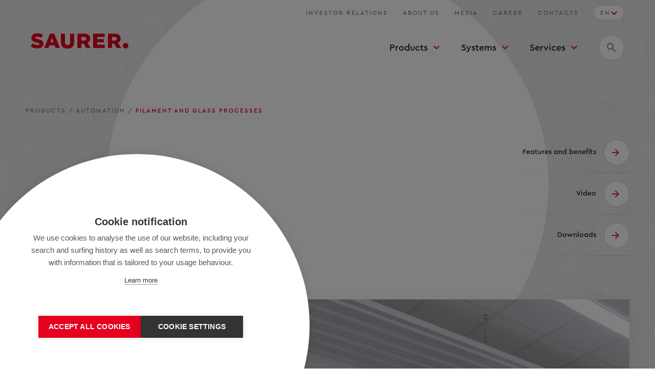

--- FILE ---
content_type: text/html; charset=UTF-8
request_url: https://saurer.com/en/products/automation/filament-and-glass-processes/robot-agv
body_size: 17994
content:
<!DOCTYPE html>

<html lang="en">
    <head><!-- Google Tag Manager -->
<script>(function(w,d,s,l,i){w[l]=w[l]||[];w[l].push({'gtm.start':
new Date().getTime(),event:'gtm.js'});var f=d.getElementsByTagName(s)[0],
j=d.createElement(s),dl=l!='dataLayer'?'&l='+l:'';j.async=true;j.src=
'//www.googletagmanager.com/gtm.js?id='+i+dl;f.parentNode.insertBefore(j,f);
})(window,document,'script','dataLayer','GTM-5V97PZQ');</script>
<!-- End Google Tag Manager -->

        <meta charset="utf-8">
        <meta http-equiv="X-UA-Compatible" content="IE=edge">
        <meta name="viewport" content="width=device-width, initial-scale=1, user-scalable=no">
        <meta name="mobile-web-app-capable" content="yes">
        <title>Saurer RobotAGV - Saurer</title><meta name="description" content="The Saurer Robot AGV is the smart and customised solution for your automated mill."/><meta name="keywords" content="automation, transport, bobbins, cabling, twisting"/><meta name="robots" content="index,follow"/><link rel="alternate" href="https://saurer.com/de/produkte/automation/automation-filament-and-glass-processes/robot-agv" hreflang="de"/><link rel="alternate" href="https://saurer.com/en/products/automation/filament-and-glass-processes/robot-agv" hreflang="en"/><link rel="alternate" href="https://saurer.com/zh/products/automation/automation-filament-and-glass-processes/robot-agv" hreflang="zh"/><link rel="alternate" href="https://saurer.com/tr/urunler/otomasyon/automatisierung-filament-und-glasprozesse/robot-agv" hreflang="tr"/><link rel="canonical" href="https://saurer.com/en/products/automation/filament-and-glass-processes/robot-agv"/>
        <meta name="revisit-after" content="2 days"/>
    
        <meta name="language" content="en"/>
        <meta name="publisher" content="MASSIVE ART WebServices GmbH"/>
        <meta name="author" content="Saurer"/>
        <meta name="copyright" content="Saurer"/>
        <meta name="audience" content="all"/>
        <meta name="distribution" content="global"/>
        <meta name="image" content="https://saurer.com/uploads/media/1200x630/07/3657-RobotAGV_2023.jpg?v=7-10"/>
    
        <meta name="DC.Title" content="Saurer RobotAGV"/>
        <meta name="DC.Publisher" content="MASSIVE ART WebServices GmbH"/>
        <meta name="DC.Copyright" content="Saurer"/>
    
        <meta name="twitter:card" content="summary"/>
        <meta name="twitter:url" content="https://saurer.com/en/products/automation/filament-and-glass-processes/robot-agv"/>
        <meta name="twitter:title" content="Saurer RobotAGV"/>
        <meta name="twitter:description" content="The Saurer Robot AGV is the smart and customised solution for your automated mill."/>
        <meta name="twitter:image" content="https://saurer.com/uploads/media/1200x630/07/3657-RobotAGV_2023.jpg?v=7-10"/>
    
        <meta property="og:site_name" content="Saurer"/>
        <meta property="og:url" content="https://saurer.com/en/products/automation/filament-and-glass-processes/robot-agv"/>
        <meta property="og:title" content="Saurer RobotAGV"/>
        <meta property="og:image" content="https://saurer.com/uploads/media/1200x630/07/3657-RobotAGV_2023.jpg?v=7-10"/>
        <meta property="og:type" content="website"/>
        <meta property="og:description" content="The Saurer Robot AGV is the smart and customised solution for your automated mill."/>
        <meta property="og:locale" content="en"/>
            
        <link rel="apple-touch-icon" sizes="180x180" href="/images/favicon/saurer/apple-touch-icon.png">
<link rel="icon" type="image/png" sizes="32x32" href="/images/favicon/saurer/favicon-32x32.png">
<link rel="icon" type="image/png" sizes="16x16" href="/images/favicon/saurer/favicon-16x16.png">
<link rel="manifest" href="/images/favicon/saurer/manifest.json">
<link rel="mask-icon" href="/images/favicon/saurer/safari-pinned-tab.svg" color="#ffec00">
<meta name="theme-color" content="#ffffff">
        
        <link rel="stylesheet" href="/build/website/css/web-styles.css?v=1.0.547" />
            </head>
    <body><!-- Google Tag Manager (noscript) -->
<noscript><iframe src="//www.googletagmanager.com/ns.html?id=GTM-5V97PZQ"
height="0" width="0" style="display:none;visibility:hidden"></iframe></noscript>
<!-- End Google Tag Manager (noscript) -->

        <div class="background"></div>
        <div id="anchor-scroll-to-1" class="content">
                            

<nav id="navigation-1"
     class="navigation not-navigation--unpinned">
    <div class="max-width max-width--navigation">
        <div class="navigation-page js-navigation-page">
            <div class="navigation-page-mobile-close js-navigation-page-mobile-close">
                <i class="icon-close"></i>
            </div>

            <div class="navigation-page-mobile-back js-navigation-page-mobile-back">
            </div>

            <div class="navigation-scroller">
                <div class="navigation-top js-navigation-top">
                    <ul>
                                                                                
                                                        
                            <li class="navigation-top-menu">
                                <a href="https://saurer.com/en/investor-relations"
                                   class="navigation-top-link"
                                   title="Investor relations"
                                   data-url="https://saurer.com/en/investor-relations">
                                    Investor relations
                                </a>
                            </li>
                                                                                
                                                        
                            <li class="navigation-top-menu">
                                <a href="https://saurer.com/en/about-us"
                                   class="navigation-top-link"
                                   title="About us"
                                   data-url="https://saurer.com/en/about-us">
                                    About us
                                </a>
                            </li>
                                                                                
                                                        
                            <li class="navigation-top-menu">
                                <a href="https://saurer.com/en/media"
                                   class="navigation-top-link"
                                   title="Media"
                                   data-url="https://saurer.com/en/media">
                                    Media
                                </a>
                            </li>
                                                                                
                                                        
                            <li class="navigation-top-menu">
                                <a href="https://saurer.com/en/career"
                                   class="navigation-top-link"
                                   title="Career"
                                   data-url="https://saurer.com/en/career">
                                    Career
                                </a>
                            </li>
                                                                                
                                                        
                            <li class="navigation-top-menu">
                                <a href="https://saurer.com/en/contacts"
                                   class="navigation-top-link"
                                   title="Contacts"
                                   data-url="https://saurer.com/en/contacts">
                                    Contacts
                                </a>
                            </li>
                        
                                                    <li class="navigation-top-menu navigation-top-language">
                                <div class="languages">
                                    <ul class="list-languages js-list-languages">
                                        <li class="language-init js-language-init">EN</li>

                                                                                                                                    <li class="language-option">
                                                    <a class="language-link"
                                                       href="https://saurer.com/de/produkte/automation/automation-filament-and-glass-processes/robot-agv">
                                                    </a>

                                                    DE
                                                </li>
                                                                                                                                                                                                                                                                    <li class="language-option">
                                                    <a class="language-link"
                                                       href="https://saurer.com/zh/products/automation/automation-filament-and-glass-processes/robot-agv">
                                                    </a>

                                                    ZH
                                                </li>
                                                                                                                                                                                <li class="language-option">
                                                    <a class="language-link"
                                                       href="https://saurer.com/tr/urunler/otomasyon/automatisierung-filament-und-glasprozesse/robot-agv">
                                                    </a>

                                                    TR
                                                </li>
                                                                                                                        </ul>
                                </div>
                            </li>
                                            </ul>
                </div>

                <div class="navigation-main js-navigation-main">
                    <a href="https://saurer.com/en">
                        <img src="/images/logos/logo.svg"
                             alt="Saurer"
                             class="navigation-logo js-navigation-logo">
                    </a>

                    <div class="navigation-main-wrap">
                                                    
                                                        
                                                                                        
                                                                                                                                                                                                                                                                                                                                                                                                                                                                                                                                                                                                                                                                                            
                            <div class="navigation-main-menu js-navigation-menu">
                                <a href="https://saurer.com/en/products"
                                   class="navigation-main-link js-nav-child-menu js-level-1 js-menu-cod-1"
                                   title="Products"
                                   data-url="https://saurer.com/en/products">
                                    Products
                                </a>

                                <div class="navigation-children js-navigation-children js-nav-child-main-menu-cod-1">
                                    <div class="navigation-children-container js-navigation-children-container shadow-medium">
                                    </div>
                                </div>
                            </div>

                                                            <div class="nav-child-level-2 js-nav-child-menus js-level-2 js-menu-parent-cod-1">
                                                                                                                    
                                                                                                                            
                                        
                                        
                                                                                                                                                                                                                    
                                                                                    <div class="nav-child-menu js-nav-child-menu js-level-2 js-menu-cod-1-1"
                                                 data-menu-title="">
                                                Machines
                                            </div>
                                        
                                            
            
        <div class="js-nav-child-menus js-level-3 js-menu-parent-cod-1-1">
                                            
                                                                                                
                                    <div class="nav-child-menu js-nav-child-menu js-level-3 js-menu-cod-1-1-1">
                        Pre-spinning
                    </div>
                
                    
            
        <div class="js-nav-child-menus js-level-4 js-menu-parent-cod-1-1-1">
                                            
                                                    
                                                            <div class="nav-child-menu js-nav-child-menu js-level-4 js-menu-cod-1-1-1-1"
                             data-url="https://saurer.com/en/products/machines/pre-spinning/blowroom">
                            <a href="https://saurer.com/en/products/machines/pre-spinning/blowroom"
                               title="Blowroom"
                               data-url="https://saurer.com/en/products/machines/pre-spinning/blowroom">
                                Blowroom
                            </a>
                        </div>
                                    
                    
    
                                            
                                                                                                
                                    <div class="nav-child-menu js-nav-child-menu js-level-4 js-menu-cod-1-1-1-2">
                        Carding
                    </div>
                
                    
            
        <div class="js-nav-child-menus js-level-5 js-menu-parent-cod-1-1-1-2">
                                            
                                                    
                                                            <div class="nav-child-menu js-nav-child-menu js-level-5 js-menu-cod-1-1-1-2-1"
                             data-url="https://saurer.com/en/products/machines/pre-spinning/carding/autocard-sc8">
                            <a href="https://saurer.com/en/products/machines/pre-spinning/carding/autocard-sc8"
                               title="Autocard SC8"
                               data-url="https://saurer.com/en/products/machines/pre-spinning/carding/autocard-sc8">
                                Autocard SC8
                            </a>
                        </div>
                                    
                    
    
                                            
                                                    
                                                            <div class="nav-child-menu js-nav-child-menu js-level-5 js-menu-cod-1-1-1-2-2"
                             data-url="https://saurer.com/en/products/machines/pre-spinning/carding/autocard-sc7">
                            <a href="https://saurer.com/en/products/machines/pre-spinning/carding/autocard-sc7"
                               title="Autocard SC7"
                               data-url="https://saurer.com/en/products/machines/pre-spinning/carding/autocard-sc7">
                                Autocard SC7
                            </a>
                        </div>
                                    
                    
    
                                            
                                                    
                                                            <div class="nav-child-menu js-nav-child-menu js-level-5 js-menu-cod-1-1-1-2-3"
                             data-url="https://saurer.com/en/products/machines/pre-spinning/carding/jsc-328a-card">
                            <a href="https://saurer.com/en/products/machines/pre-spinning/carding/jsc-328a-card"
                               title="JSC 328 Card"
                               data-url="https://saurer.com/en/products/machines/pre-spinning/carding/jsc-328a-card">
                                JSC 328 Card
                            </a>
                        </div>
                                    
                    
    
                                            
                                                    
                                                            <div class="nav-child-menu js-nav-child-menu js-level-5 js-menu-cod-1-1-1-2-4"
                             data-url="https://saurer.com/en/products/machines/pre-spinning/carding/jsc-230-card">
                            <a href="https://saurer.com/en/products/machines/pre-spinning/carding/jsc-230-card"
                               title="JSC 230 Card"
                               data-url="https://saurer.com/en/products/machines/pre-spinning/carding/jsc-230-card">
                                JSC 230 Card
                            </a>
                        </div>
                                    
                    
    
                    </div>
    
                    </div>
    
                                            
                                                                                                
                                    <div class="nav-child-menu js-nav-child-menu js-level-3 js-menu-cod-1-1-2">
                        Spinning
                    </div>
                
                    
            
        <div class="js-nav-child-menus js-level-4 js-menu-parent-cod-1-1-2">
                                            
                                                                                                
                                    <div class="nav-child-menu js-nav-child-menu js-level-4 js-menu-cod-1-1-2-1">
                        Roving
                    </div>
                
                    
            
        <div class="js-nav-child-menus js-level-5 js-menu-parent-cod-1-1-2-1">
                                            
                                                    
                                                            <div class="nav-child-menu js-nav-child-menu js-level-5 js-menu-cod-1-1-2-1-1"
                             data-url="https://saurer.com/en/products/machines/spinning/roving/autospeed">
                            <a href="https://saurer.com/en/products/machines/spinning/roving/autospeed"
                               title="Autospeed"
                               data-url="https://saurer.com/en/products/machines/spinning/roving/autospeed">
                                Autospeed
                            </a>
                        </div>
                                    
                    
    
                                            
                                                    
                                                            <div class="nav-child-menu js-nav-child-menu js-level-5 js-menu-cod-1-1-2-1-2"
                             data-url="https://saurer.com/en/products/machines/spinning/roving/autospeed-m">
                            <a href="https://saurer.com/en/products/machines/spinning/roving/autospeed-m"
                               title="Autospeed M"
                               data-url="https://saurer.com/en/products/machines/spinning/roving/autospeed-m">
                                Autospeed M
                            </a>
                        </div>
                                    
                    
    
                    </div>
    
                                            
                                                    
                                                            <div class="nav-child-menu js-nav-child-menu js-level-4 js-menu-cod-1-1-2-2"
                             data-url="https://saurer.com/en/products/automation/staple-fiber-spinning">
                            <a href="https://saurer.com/en/products/automation/staple-fiber-spinning"
                               title="Automation"
                               data-url="https://saurer.com/en/products/automation/staple-fiber-spinning">
                                Automation
                            </a>
                        </div>
                                    
                    
    
                                            
                                                                                                
                                    <div class="nav-child-menu js-nav-child-menu js-level-4 js-menu-cod-1-1-2-3">
                        Ring spinning
                    </div>
                
                    
            
        <div class="js-nav-child-menus js-level-5 js-menu-parent-cod-1-1-2-3">
                                            
                                                    
                                                            <div class="nav-child-menu js-nav-child-menu js-level-5 js-menu-cod-1-1-2-3-1"
                             data-url="https://saurer.com/en/products/machines/spinning/ring-spinning/zinser-51">
                            <a href="https://saurer.com/en/products/machines/spinning/ring-spinning/zinser-51"
                               title="Zinser 51"
                               data-url="https://saurer.com/en/products/machines/spinning/ring-spinning/zinser-51">
                                Zinser 51
                            </a>
                        </div>
                                    
                    
    
                                            
                                                    
                                                            <div class="nav-child-menu js-nav-child-menu js-level-5 js-menu-cod-1-1-2-3-2"
                             data-url="https://saurer.com/en/products/machines/spinning/ring-spinning/zr-72xl">
                            <a href="https://saurer.com/en/products/machines/spinning/ring-spinning/zr-72xl"
                               title="ZR 72XL"
                               data-url="https://saurer.com/en/products/machines/spinning/ring-spinning/zr-72xl">
                                ZR 72XL
                            </a>
                        </div>
                                    
                    
    
                                            
                                                    
                                                            <div class="nav-child-menu js-nav-child-menu js-level-5 js-menu-cod-1-1-2-3-3"
                             data-url="https://saurer.com/en/products/machines/spinning/ring-spinning/zr-451">
                            <a href="https://saurer.com/en/products/machines/spinning/ring-spinning/zr-451"
                               title="ZR 451"
                               data-url="https://saurer.com/en/products/machines/spinning/ring-spinning/zr-451">
                                ZR 451
                            </a>
                        </div>
                                    
                    
    
                    </div>
    
                                            
                                                                                                
                                    <div class="nav-child-menu js-nav-child-menu js-level-4 js-menu-cod-1-1-2-4">
                        Compact spinning
                    </div>
                
                    
            
        <div class="js-nav-child-menus js-level-5 js-menu-parent-cod-1-1-2-4">
                                            
                                                    
                                                            <div class="nav-child-menu js-nav-child-menu js-level-5 js-menu-cod-1-1-2-4-1"
                             data-url="https://saurer.com/en/products/machines/spinning/compact-spinning/zi-72xl">
                            <a href="https://saurer.com/en/products/machines/spinning/compact-spinning/zi-72xl"
                               title="ZI 72XL"
                               data-url="https://saurer.com/en/products/machines/spinning/compact-spinning/zi-72xl">
                                ZI 72XL
                            </a>
                        </div>
                                    
                    
    
                                            
                                                    
                                                            <div class="nav-child-menu js-nav-child-menu js-level-5 js-menu-cod-1-1-2-4-2"
                             data-url="https://saurer.com/en/products/machines/spinning/compact-spinning/zi-451">
                            <a href="https://saurer.com/en/products/machines/spinning/compact-spinning/zi-451"
                               title="ZI 451"
                               data-url="https://saurer.com/en/products/machines/spinning/compact-spinning/zi-451">
                                ZI 451
                            </a>
                        </div>
                                    
                    
    
                    </div>
    
                                            
                                                                                                
                                    <div class="nav-child-menu js-nav-child-menu js-level-4 js-menu-cod-1-1-2-5">
                        Rotor spinning
                    </div>
                
                    
            
        <div class="js-nav-child-menus js-level-5 js-menu-parent-cod-1-1-2-5">
                                            
                                                    
                                                            <div class="nav-child-menu js-nav-child-menu js-level-5 js-menu-cod-1-1-2-5-1"
                             data-url="https://saurer.com/en/products/machines/spinning/rotor-spinning/autocoro">
                            <a href="https://saurer.com/en/products/machines/spinning/rotor-spinning/autocoro"
                               title="Autocoro 11"
                               data-url="https://saurer.com/en/products/machines/spinning/rotor-spinning/autocoro">
                                Autocoro 11
                            </a>
                        </div>
                                    
                    
    
                                            
                
                                                            <div class="nav-child-menu js-nav-child-menu js-level-5 js-menu-cod-1-1-2-5-2"
                             data-url="https://saurer.com/en/products/machines/spinning/rotor-spinning/autocoro-10">
                            <a href="https://saurer.com/en/products/machines/spinning/rotor-spinning/autocoro-10"
                               title="Autocoro 10"
                               data-url="https://saurer.com/en/products/machines/spinning/rotor-spinning/autocoro-10">
                                Autocoro 10
                            </a>
                        </div>
                                    
                    
    
                                            
                
                                                            <div class="nav-child-menu js-nav-child-menu js-level-5 js-menu-cod-1-1-2-5-3"
                             data-url="https://saurer.com/en/products/machines/spinning/rotor-spinning/bd-8">
                            <a href="https://saurer.com/en/products/machines/spinning/rotor-spinning/bd-8"
                               title="BD 8"
                               data-url="https://saurer.com/en/products/machines/spinning/rotor-spinning/bd-8">
                                BD 8
                            </a>
                        </div>
                                    
                    
    
                                            
                                                    
                                                            <div class="nav-child-menu js-nav-child-menu js-level-5 js-menu-cod-1-1-2-5-4"
                             data-url="https://saurer.com/en/products/machines/spinning/rotor-spinning/bd480">
                            <a href="https://saurer.com/en/products/machines/spinning/rotor-spinning/bd480"
                               title="BD 480 Plus"
                               data-url="https://saurer.com/en/products/machines/spinning/rotor-spinning/bd480">
                                BD 480 Plus
                            </a>
                        </div>
                                    
                    
    
                    </div>
    
                                            
                                                                                                
                                    <div class="nav-child-menu js-nav-child-menu js-level-4 js-menu-cod-1-1-2-6">
                        Air spinning
                    </div>
                
                    
            
        <div class="js-nav-child-menus js-level-5 js-menu-parent-cod-1-1-2-6">
                                            
                                                    
                                                            <div class="nav-child-menu js-nav-child-menu js-level-5 js-menu-cod-1-1-2-6-1"
                             data-url="https://saurer.com/en/products/machines/spinning/air-spinning/autoairo">
                            <a href="https://saurer.com/en/products/machines/spinning/air-spinning/autoairo"
                               title="Autoairo"
                               data-url="https://saurer.com/en/products/machines/spinning/air-spinning/autoairo">
                                Autoairo
                            </a>
                        </div>
                                    
                    
    
                    </div>
    
                    </div>
    
                                            
                
                                                            <div class="nav-child-menu js-nav-child-menu js-level-3 js-menu-cod-1-1-3"
                             data-url="https://saurer.com/en/products/machines/twisting-and-cabling">
                            <a href="https://saurer.com/en/products/machines/twisting-and-cabling"
                               title="Twisting and cabling"
                               data-url="https://saurer.com/en/products/machines/twisting-and-cabling">
                                Twisting and cabling
                            </a>
                        </div>
                                    
                    
            
        <div class="js-nav-child-menus js-level-4 js-menu-parent-cod-1-1-3">
                                            
                                                                                                
                                    <div class="nav-child-menu js-nav-child-menu js-level-4 js-menu-cod-1-1-3-1">
                        Carpet yarns
                    </div>
                
                    
            
        <div class="js-nav-child-menus js-level-5 js-menu-parent-cod-1-1-3-1">
                                            
                                                    
                                                            <div class="nav-child-menu js-nav-child-menu js-level-5 js-menu-cod-1-1-3-1-1"
                             data-url="https://saurer.com/en/products/machines/twisting-and-cabling/carpet/carpettwister">
                            <a href="https://saurer.com/en/products/machines/twisting-and-cabling/carpet/carpettwister"
                               title="CarpetTwister"
                               data-url="https://saurer.com/en/products/machines/twisting-and-cabling/carpet/carpettwister">
                                CarpetTwister
                            </a>
                        </div>
                                    
                    
    
                                            
                                                    
                                                            <div class="nav-child-menu js-nav-child-menu js-level-5 js-menu-cod-1-1-3-1-2"
                             data-url="https://saurer.com/en/products/machines/twisting-and-cabling/carpet/carpettwister-1-10">
                            <a href="https://saurer.com/en/products/machines/twisting-and-cabling/carpet/carpettwister-1-10"
                               title="CarpetTwister 1.10"
                               data-url="https://saurer.com/en/products/machines/twisting-and-cabling/carpet/carpettwister-1-10">
                                CarpetTwister 1.10
                            </a>
                        </div>
                                    
                    
    
                                            
                                                                                        
                                                            <div class="nav-child-menu js-nav-child-menu js-level-5 js-menu-cod-1-1-3-1-3"
                             data-url="https://saurer.com/en/products/machines/twisting-and-cabling/carpet/carpettwister-1-12">
                            <a href="https://saurer.com/en/products/machines/twisting-and-cabling/carpet/carpettwister-1-12"
                               title="CarpetTwister 1.12"
                               data-url="https://saurer.com/en/products/machines/twisting-and-cabling/carpet/carpettwister-1-12">
                                CarpetTwister 1.12
                            </a>
                        </div>
                                    
                    
    
                                            
                                                    
                                                            <div class="nav-child-menu js-nav-child-menu js-level-5 js-menu-cod-1-1-3-1-4"
                             data-url="https://saurer.com/en/products/machines/twisting-and-cabling/carpet/carpetcabler">
                            <a href="https://saurer.com/en/products/machines/twisting-and-cabling/carpet/carpetcabler"
                               title="CarpetCabler"
                               data-url="https://saurer.com/en/products/machines/twisting-and-cabling/carpet/carpetcabler">
                                CarpetCabler
                            </a>
                        </div>
                                    
                    
    
                                            
                                                                                        
                                                            <div class="nav-child-menu js-nav-child-menu js-level-5 js-menu-cod-1-1-3-1-5"
                             data-url="https://saurer.com/en/products/machines/twisting-and-cabling/carpet/carpetcabler-1-10">
                            <a href="https://saurer.com/en/products/machines/twisting-and-cabling/carpet/carpetcabler-1-10"
                               title="CarpetCabler 1.10"
                               data-url="https://saurer.com/en/products/machines/twisting-and-cabling/carpet/carpetcabler-1-10">
                                CarpetCabler 1.10
                            </a>
                        </div>
                                    
                    
    
                                            
                                                                                        
                                                            <div class="nav-child-menu js-nav-child-menu js-level-5 js-menu-cod-1-1-3-1-6"
                             data-url="https://saurer.com/en/products/machines/twisting-and-cabling/carpet/carpetcabler-1-12-1">
                            <a href="https://saurer.com/en/products/machines/twisting-and-cabling/carpet/carpetcabler-1-12-1"
                               title="CarpetCabler 1.12"
                               data-url="https://saurer.com/en/products/machines/twisting-and-cabling/carpet/carpetcabler-1-12-1">
                                CarpetCabler 1.12
                            </a>
                        </div>
                                    
                    
    
                    </div>
    
                                            
                                                                                                
                                    <div class="nav-child-menu js-nav-child-menu js-level-4 js-menu-cod-1-1-3-2">
                        Glass filament yarns
                    </div>
                
                    
            
        <div class="js-nav-child-menus js-level-5 js-menu-parent-cod-1-1-3-2">
                                            
                                                    
                                                            <div class="nav-child-menu js-nav-child-menu js-level-5 js-menu-cod-1-1-3-2-1"
                             data-url="https://saurer.com/en/products/machines/twisting-and-cabling/glass/glasstwister">
                            <a href="https://saurer.com/en/products/machines/twisting-and-cabling/glass/glasstwister"
                               title="GlassTwister"
                               data-url="https://saurer.com/en/products/machines/twisting-and-cabling/glass/glasstwister">
                                GlassTwister
                            </a>
                        </div>
                                    
                    
    
                                            
                                                    
                                                            <div class="nav-child-menu js-nav-child-menu js-level-5 js-menu-cod-1-1-3-2-2"
                             data-url="https://saurer.com/en/products/machines/twisting-and-cabling/glass/glasstwister-vgt-p">
                            <a href="https://saurer.com/en/products/machines/twisting-and-cabling/glass/glasstwister-vgt-p"
                               title="GlassTwister VGT-P"
                               data-url="https://saurer.com/en/products/machines/twisting-and-cabling/glass/glasstwister-vgt-p">
                                GlassTwister VGT-P
                            </a>
                        </div>
                                    
                    
    
                                            
                                                                                        
                                                            <div class="nav-child-menu js-nav-child-menu js-level-5 js-menu-cod-1-1-3-2-3"
                             data-url="https://saurer.com/en/products/machines/twisting-and-cabling/glass/cakeformingwinder">
                            <a href="https://saurer.com/en/products/machines/twisting-and-cabling/glass/cakeformingwinder"
                               title="CakeFormingWinder"
                               data-url="https://saurer.com/en/products/machines/twisting-and-cabling/glass/cakeformingwinder">
                                CakeFormingWinder
                            </a>
                        </div>
                                    
                    
    
                    </div>
    
                                            
                                                                                                
                                    <div class="nav-child-menu js-nav-child-menu js-level-4 js-menu-cod-1-1-3-3">
                        Industrial yarns
                    </div>
                
                    
            
        <div class="js-nav-child-menus js-level-5 js-menu-parent-cod-1-1-3-3">
                                            
                                                    
                                                            <div class="nav-child-menu js-nav-child-menu js-level-5 js-menu-cod-1-1-3-3-1"
                             data-url="https://saurer.com/en/products/machines/twisting-and-cabling/industrial/technocorder-tc2">
                            <a href="https://saurer.com/en/products/machines/twisting-and-cabling/industrial/technocorder-tc2"
                               title="TechnoCorder TC2"
                               data-url="https://saurer.com/en/products/machines/twisting-and-cabling/industrial/technocorder-tc2">
                                TechnoCorder TC2
                            </a>
                        </div>
                                    
                    
    
                    </div>
    
                                            
                                                                                                
                                    <div class="nav-child-menu js-nav-child-menu js-level-4 js-menu-cod-1-1-3-4">
                        Staple fibre yarns
                    </div>
                
                    
            
        <div class="js-nav-child-menus js-level-5 js-menu-parent-cod-1-1-3-4">
                                            
                                                                                        
                                                            <div class="nav-child-menu js-nav-child-menu js-level-5 js-menu-cod-1-1-3-4-1"
                             data-url="https://saurer.com/en/products/machines/twisting-and-cabling/staple/compacttwister">
                            <a href="https://saurer.com/en/products/machines/twisting-and-cabling/staple/compacttwister"
                               title="CompactTwister"
                               data-url="https://saurer.com/en/products/machines/twisting-and-cabling/staple/compacttwister">
                                CompactTwister
                            </a>
                        </div>
                                    
                    
    
                                            
                                                                                        
                                                            <div class="nav-child-menu js-nav-child-menu js-level-5 js-menu-cod-1-1-3-4-2"
                             data-url="https://saurer.com/en/products/machines/twisting-and-cabling/staple/fusiontwister">
                            <a href="https://saurer.com/en/products/machines/twisting-and-cabling/staple/fusiontwister"
                               title="FusionTwister"
                               data-url="https://saurer.com/en/products/machines/twisting-and-cabling/staple/fusiontwister">
                                FusionTwister
                            </a>
                        </div>
                                    
                    
    
                                            
                                                                                        
                                                            <div class="nav-child-menu js-nav-child-menu js-level-5 js-menu-cod-1-1-3-4-3"
                             data-url="https://saurer.com/en/products/machines/twisting-and-cabling/staple/primetwister">
                            <a href="https://saurer.com/en/products/machines/twisting-and-cabling/staple/primetwister"
                               title="PrimeTwister"
                               data-url="https://saurer.com/en/products/machines/twisting-and-cabling/staple/primetwister">
                                PrimeTwister
                            </a>
                        </div>
                                    
                    
    
                    </div>
    
                                            
                                                                                                
                                    <div class="nav-child-menu js-nav-child-menu js-level-4 js-menu-cod-1-1-3-5">
                        Tire cord
                    </div>
                
                    
            
        <div class="js-nav-child-menus js-level-5 js-menu-parent-cod-1-1-3-5">
                                            
                                                                                        
                                                            <div class="nav-child-menu js-nav-child-menu js-level-5 js-menu-cod-1-1-3-5-1"
                             data-url="https://saurer.com/en/products/machines/twisting-and-cabling/tire-cord/cablecorder-cc5">
                            <a href="https://saurer.com/en/products/machines/twisting-and-cabling/tire-cord/cablecorder-cc5"
                               title="CableCorder CC5"
                               data-url="https://saurer.com/en/products/machines/twisting-and-cabling/tire-cord/cablecorder-cc5">
                                CableCorder CC5
                            </a>
                        </div>
                                    
                    
    
                    </div>
    
                    </div>
    
                    </div>
    
                                                                                                                    
                                                                                                                            
                                        
                                        
                                                                                                                                                                                                                    
                                                                                    <div class="nav-child-menu js-nav-child-menu js-level-2 js-menu-cod-1-2"
                                                 data-menu-title="">
                                                Digitalisation
                                            </div>
                                        
                                            
            
        <div class="js-nav-child-menus js-level-3 js-menu-parent-cod-1-2">
                                            
                                                    
                                                            <div class="nav-child-menu js-nav-child-menu js-level-3 js-menu-cod-1-2-1"
                             data-url="https://saurer.com/en/products/digitalisation/senses">
                            <a href="https://saurer.com/en/products/digitalisation/senses"
                               title="Senses"
                               data-url="https://saurer.com/en/products/digitalisation/senses">
                                Senses
                            </a>
                        </div>
                                    
                    
    
                                            
                                                                                        
                                                            <div class="nav-child-menu js-nav-child-menu js-level-3 js-menu-cod-1-2-2"
                             data-url="https://saurer.com/en/products/digitalisation/senses-elements">
                            <a href="https://saurer.com/en/products/digitalisation/senses-elements"
                               title="Senses Elements"
                               data-url="https://saurer.com/en/products/digitalisation/senses-elements">
                                Senses Elements
                            </a>
                        </div>
                                    
                    
            
        <div class="js-nav-child-menus js-level-4 js-menu-parent-cod-1-2-2">
                                            
                                                                                                                            
                                                            <div class="nav-child-menu js-nav-child-menu js-level-4 js-menu-cod-1-2-2-1"
                             data-url="https://saurer.com/en/products/digitalisation/senses-elements/senses-maintenance-2">
                            <a href="https://saurer.com/en/products/digitalisation/senses-elements/senses-maintenance-2"
                               title="Senses Maintenance"
                               data-url="https://saurer.com/en/products/digitalisation/senses-elements/senses-maintenance-2">
                                Senses Maintenance
                            </a>
                        </div>
                                    
                    
    
                                            
                                                                                                                            
                                                            <div class="nav-child-menu js-nav-child-menu js-level-4 js-menu-cod-1-2-2-2"
                             data-url="https://saurer.com/en/products/digitalisation/senses-elements/senses-workforce">
                            <a href="https://saurer.com/en/products/digitalisation/senses-elements/senses-workforce"
                               title="Senses Workforce"
                               data-url="https://saurer.com/en/products/digitalisation/senses-elements/senses-workforce">
                                Senses Workforce
                            </a>
                        </div>
                                    
                    
    
                                            
                                                                                        
                                                            <div class="nav-child-menu js-nav-child-menu js-level-4 js-menu-cod-1-2-2-3"
                             data-url="https://saurer.com/en/products/digitalisation/senses-elements/senses-data-transfer">
                            <a href="https://saurer.com/en/products/digitalisation/senses-elements/senses-data-transfer"
                               title="Senses Data Transfer"
                               data-url="https://saurer.com/en/products/digitalisation/senses-elements/senses-data-transfer">
                                Senses Data Transfer
                            </a>
                        </div>
                                    
                    
    
                                            
                                                    
                                                            <div class="nav-child-menu js-nav-child-menu js-level-4 js-menu-cod-1-2-2-4"
                             data-url="https://saurer.com/en/products/digitalisation/senses-elements/senses-shop-floor">
                            <a href="https://saurer.com/en/products/digitalisation/senses-elements/senses-shop-floor"
                               title="Senses Shop Floor"
                               data-url="https://saurer.com/en/products/digitalisation/senses-elements/senses-shop-floor">
                                Senses Shop Floor
                            </a>
                        </div>
                                    
                    
    
                                            
                                                    
                                                            <div class="nav-child-menu js-nav-child-menu js-level-4 js-menu-cod-1-2-2-5"
                             data-url="https://saurer.com/en/products/digitalisation/senses-elements/senses-recipe">
                            <a href="https://saurer.com/en/products/digitalisation/senses-elements/senses-recipe"
                               title="Senses Recipe"
                               data-url="https://saurer.com/en/products/digitalisation/senses-elements/senses-recipe">
                                Senses Recipe
                            </a>
                        </div>
                                    
                    
    
                    </div>
    
                                            
                                                    
                                                            <div class="nav-child-menu js-nav-child-menu js-level-3 js-menu-cod-1-2-3"
                             data-url="https://saurer.com/en/products/digitalisation/textile-calculator-app">
                            <a href="https://saurer.com/en/products/digitalisation/textile-calculator-app"
                               title="Textile Calculator App"
                               data-url="https://saurer.com/en/products/digitalisation/textile-calculator-app">
                                Textile Calculator App
                            </a>
                        </div>
                                    
                    
    
                                            
                                                    
                                                            <div class="nav-child-menu js-nav-child-menu js-level-3 js-menu-cod-1-2-4"
                             data-url="https://saurer.com/en/products/digitalisation/senses-app-privacy-policy">
                            <a href="https://saurer.com/en/products/digitalisation/senses-app-privacy-policy"
                               title="Senses App Privacy Policy"
                               data-url="https://saurer.com/en/products/digitalisation/senses-app-privacy-policy">
                                Senses App Privacy Policy
                            </a>
                        </div>
                                    
                    
    
                    </div>
    
                                                                                                                    
                                                                                                                            
                                        
                                        
                                                                                                                                                                                                                    
                                                                                    <div class="nav-child-menu js-nav-child-menu js-level-2 js-menu-cod-1-3"
                                                 data-menu-title="">
                                                Components
                                            </div>
                                        
                                            
            
        <div class="js-nav-child-menus js-level-3 js-menu-parent-cod-1-3">
                                            
                                                                                                
                                    <div class="nav-child-menu js-nav-child-menu js-level-3 js-menu-cod-1-3-1">
                        Staple fibre
                    </div>
                
                    
            
        <div class="js-nav-child-menus js-level-4 js-menu-parent-cod-1-3-1">
                                            
                                                                                                
                                    <div class="nav-child-menu js-nav-child-menu js-level-4 js-menu-cod-1-3-1-1">
                        Pre-spinning
                    </div>
                
                    
            
        <div class="js-nav-child-menus js-level-5 js-menu-parent-cod-1-3-1-1">
                                            
                                                    
                                                            <div class="nav-child-menu js-nav-child-menu js-level-5 js-menu-cod-1-3-1-1-1"
                             data-url="https://saurer.com/en/products/components/texparts/drafting-systems/drafting-systems-for-roving-frames">
                            <a href="https://saurer.com/en/products/components/texparts/drafting-systems/drafting-systems-for-roving-frames"
                               title="Drafting systems for roving frames"
                               data-url="https://saurer.com/en/products/components/texparts/drafting-systems/drafting-systems-for-roving-frames">
                                Drafting systems for roving frames
                            </a>
                        </div>
                                    
                    
    
                    </div>
    
                                            
                                                                                                
                                    <div class="nav-child-menu js-nav-child-menu js-level-4 js-menu-cod-1-3-1-2">
                        Short staple spinning
                    </div>
                
                    
            
        <div class="js-nav-child-menus js-level-5 js-menu-parent-cod-1-3-1-2">
                                            
                                                    
                                                            <div class="nav-child-menu js-nav-child-menu js-level-5 js-menu-cod-1-3-1-2-1"
                             data-url="https://saurer.com/en/products/components/texparts/bearings/bearings-for-short-staple-ring-spinning">
                            <a href="https://saurer.com/en/products/components/texparts/bearings/bearings-for-short-staple-ring-spinning"
                               title="Bearings for short staple ring spinning"
                               data-url="https://saurer.com/en/products/components/texparts/bearings/bearings-for-short-staple-ring-spinning">
                                Bearings for short staple ring spinning
                            </a>
                        </div>
                                    
                    
    
                                            
                                                    
                                                            <div class="nav-child-menu js-nav-child-menu js-level-5 js-menu-cod-1-3-1-2-2"
                             data-url="https://saurer.com/en/products/components/texparts/drafting-systems/drafting-systems-for-short-staple-ring-frames">
                            <a href="https://saurer.com/en/products/components/texparts/drafting-systems/drafting-systems-for-short-staple-ring-frames"
                               title="Drafting systems for short staple ring frames"
                               data-url="https://saurer.com/en/products/components/texparts/drafting-systems/drafting-systems-for-short-staple-ring-frames">
                                Drafting systems for short staple ring frames
                            </a>
                        </div>
                                    
                    
    
                                            
                                                    
                                                            <div class="nav-child-menu js-nav-child-menu js-level-5 js-menu-cod-1-3-1-2-3"
                             data-url="https://saurer.com/en/products/components/texparts/rings-and-travellers">
                            <a href="https://saurer.com/en/products/components/texparts/rings-and-travellers"
                               title="Spinning rings &amp; travellers"
                               data-url="https://saurer.com/en/products/components/texparts/rings-and-travellers">
                                Spinning rings &amp; travellers
                            </a>
                        </div>
                                    
                    
    
                                            
                                                    
                                                            <div class="nav-child-menu js-nav-child-menu js-level-5 js-menu-cod-1-3-1-2-4"
                             data-url="https://saurer.com/en/products/components/texparts/spindles/complete-spindles">
                            <a href="https://saurer.com/en/products/components/texparts/spindles/complete-spindles"
                               title="Complete Spindles"
                               data-url="https://saurer.com/en/products/components/texparts/spindles/complete-spindles">
                                Complete Spindles
                            </a>
                        </div>
                                    
                    
    
                    </div>
    
                                            
                                                                                                
                                    <div class="nav-child-menu js-nav-child-menu js-level-4 js-menu-cod-1-3-1-3">
                        Long staple spinning
                    </div>
                
                    
            
        <div class="js-nav-child-menus js-level-5 js-menu-parent-cod-1-3-1-3">
                                            
                                                    
                                                            <div class="nav-child-menu js-nav-child-menu js-level-5 js-menu-cod-1-3-1-3-1"
                             data-url="https://saurer.com/en/products/components/texparts/bearings/bearings-for-pre-long-staple-airjet-spinning">
                            <a href="https://saurer.com/en/products/components/texparts/bearings/bearings-for-pre-long-staple-airjet-spinning"
                               title="Bearings for pre-, long staple-, airjet spinning"
                               data-url="https://saurer.com/en/products/components/texparts/bearings/bearings-for-pre-long-staple-airjet-spinning">
                                Bearings for pre-, long staple-, airjet spinning
                            </a>
                        </div>
                                    
                    
    
                                            
                                                                                        
                                                            <div class="nav-child-menu js-nav-child-menu js-level-5 js-menu-cod-1-3-1-3-2"
                             data-url="https://saurer.com/en/products/components/texparts/drafting-systems/drafting-systems-for-worsted-ring-spinning">
                            <a href="https://saurer.com/en/products/components/texparts/drafting-systems/drafting-systems-for-worsted-ring-spinning"
                               title="Drafting systems for worsted ring spinning"
                               data-url="https://saurer.com/en/products/components/texparts/drafting-systems/drafting-systems-for-worsted-ring-spinning">
                                Drafting systems for worsted ring spinning
                            </a>
                        </div>
                                    
                    
    
                                            
                                                    
                                                            <div class="nav-child-menu js-nav-child-menu js-level-5 js-menu-cod-1-3-1-3-3"
                             data-url="https://saurer.com/en/products/components/texparts/spindles/complete-spindles">
                            <a href="https://saurer.com/en/products/components/texparts/spindles/complete-spindles"
                               title="Complete spindles"
                               data-url="https://saurer.com/en/products/components/texparts/spindles/complete-spindles">
                                Complete spindles
                            </a>
                        </div>
                                    
                    
    
                    </div>
    
                                            
                                                                                                
                                    <div class="nav-child-menu js-nav-child-menu js-level-4 js-menu-cod-1-3-1-4">
                        Rotor spinning
                    </div>
                
                    
            
        <div class="js-nav-child-menus js-level-5 js-menu-parent-cod-1-3-1-4">
                                            
                                                    
                                                            <div class="nav-child-menu js-nav-child-menu js-level-5 js-menu-cod-1-3-1-4-1"
                             data-url="https://saurer.com/en/products/components/texparts/bearings/bearings-for-rotor-spinning">
                            <a href="https://saurer.com/en/products/components/texparts/bearings/bearings-for-rotor-spinning"
                               title="Bearings for rotor spinning"
                               data-url="https://saurer.com/en/products/components/texparts/bearings/bearings-for-rotor-spinning">
                                Bearings for rotor spinning
                            </a>
                        </div>
                                    
                    
    
                    </div>
    
                                            
                                                                                                
                                    <div class="nav-child-menu js-nav-child-menu js-level-4 js-menu-cod-1-3-1-5">
                        Winding
                    </div>
                
                    
            
        <div class="js-nav-child-menus js-level-5 js-menu-parent-cod-1-3-1-5">
                                            
                                                    
                                                            <div class="nav-child-menu js-nav-child-menu js-level-5 js-menu-cod-1-3-1-5-1"
                             data-url="https://saurer.com/en/products/components/texparts/bearings/bearings-for-winding">
                            <a href="https://saurer.com/en/products/components/texparts/bearings/bearings-for-winding"
                               title="Bearings for winding"
                               data-url="https://saurer.com/en/products/components/texparts/bearings/bearings-for-winding">
                                Bearings for winding
                            </a>
                        </div>
                                    
                    
    
                    </div>
    
                    </div>
    
                                            
                                                                                                
                                    <div class="nav-child-menu js-nav-child-menu js-level-3 js-menu-cod-1-3-2">
                        Manmade fibre
                    </div>
                
                    
            
        <div class="js-nav-child-menus js-level-4 js-menu-parent-cod-1-3-2">
                                            
                                                                                                
                                    <div class="nav-child-menu js-nav-child-menu js-level-4 js-menu-cod-1-3-2-1">
                        Filament Yarns (POY/FDY)/ Textile Yarns
                    </div>
                
                    
            
        <div class="js-nav-child-menus js-level-5 js-menu-parent-cod-1-3-2-1">
                                            
                                                                                                                                    
                                    <div class="nav-child-menu js-nav-child-menu js-level-5 js-menu-cod-1-3-2-1-1">
                        At-Line &amp; Laboratory Instruments
                    </div>
                
                    
    
                                            
                                                                                                
                                    <div class="nav-child-menu js-nav-child-menu js-level-5 js-menu-cod-1-3-2-1-2">
                        Monitoring Systems
                    </div>
                
                    
    
                    </div>
    
                                            
                                                                                                
                                    <div class="nav-child-menu js-nav-child-menu js-level-4 js-menu-cod-1-3-2-2">
                        Industrial Yarn
                    </div>
                
                    
            
        <div class="js-nav-child-menus js-level-5 js-menu-parent-cod-1-3-2-2">
                                            
                                                                                                
                                    <div class="nav-child-menu js-nav-child-menu js-level-5 js-menu-cod-1-3-2-2-1">
                        At-Line &amp; Laboratory Instruments
                    </div>
                
                    
    
                                            
                                                                                                
                                    <div class="nav-child-menu js-nav-child-menu js-level-5 js-menu-cod-1-3-2-2-2">
                        Monitoring Systems
                    </div>
                
                    
    
                    </div>
    
                                            
                                                                                                
                                    <div class="nav-child-menu js-nav-child-menu js-level-4 js-menu-cod-1-3-2-3">
                        BCF
                    </div>
                
                    
            
        <div class="js-nav-child-menus js-level-5 js-menu-parent-cod-1-3-2-3">
                                            
                                                                                                
                                    <div class="nav-child-menu js-nav-child-menu js-level-5 js-menu-cod-1-3-2-3-1">
                        Monitoring Systems
                    </div>
                
                    
    
                    </div>
    
                                            
                                                                                                
                                    <div class="nav-child-menu js-nav-child-menu js-level-4 js-menu-cod-1-3-2-4">
                        DTY
                    </div>
                
                    
            
        <div class="js-nav-child-menus js-level-5 js-menu-parent-cod-1-3-2-4">
                                            
                                                                                                
                                    <div class="nav-child-menu js-nav-child-menu js-level-5 js-menu-cod-1-3-2-4-1">
                        Monitoring Systems
                    </div>
                
                    
    
                    </div>
    
                                            
                                                                                                
                                    <div class="nav-child-menu js-nav-child-menu js-level-4 js-menu-cod-1-3-2-5">
                        ATY
                    </div>
                
                    
            
        <div class="js-nav-child-menus js-level-5 js-menu-parent-cod-1-3-2-5">
                                            
                                                                                                
                                    <div class="nav-child-menu js-nav-child-menu js-level-5 js-menu-cod-1-3-2-5-1">
                        At-Line &amp; Laboratory Instruments
                    </div>
                
                    
    
                                            
                                                                                                
                                    <div class="nav-child-menu js-nav-child-menu js-level-5 js-menu-cod-1-3-2-5-2">
                        Monitoring Systems
                    </div>
                
                    
    
                    </div>
    
                    </div>
    
                                            
                                                    
                                                            <div class="nav-child-menu js-nav-child-menu js-level-3 js-menu-cod-1-3-3"
                             data-url="https://saurer.com/en/products/components/fibrevision">
                            <a href="https://saurer.com/en/products/components/fibrevision"
                               title="Fibrevision"
                               data-url="https://saurer.com/en/products/components/fibrevision">
                                Fibrevision
                            </a>
                        </div>
                                    
                    
            
        <div class="js-nav-child-menus js-level-4 js-menu-parent-cod-1-3-3">
                                            
                                                                                                
                                    <div class="nav-child-menu js-nav-child-menu js-level-4 js-menu-cod-1-3-3-1">
                        At-Line and Laboratory Instruments
                    </div>
                
                    
            
        <div class="js-nav-child-menus js-level-5 js-menu-parent-cod-1-3-3-1">
                                            
                
                                                            <div class="nav-child-menu js-nav-child-menu js-level-5 js-menu-cod-1-3-3-1-1"
                             data-url="https://saurer.com/en/products/components/fibrevision/at-line-and-laboratory-instruments/microscan">
                            <a href="https://saurer.com/en/products/components/fibrevision/at-line-and-laboratory-instruments/microscan"
                               title="Microscan"
                               data-url="https://saurer.com/en/products/components/fibrevision/at-line-and-laboratory-instruments/microscan">
                                Microscan
                            </a>
                        </div>
                                    
                    
    
                                            
                
                                                            <div class="nav-child-menu js-nav-child-menu js-level-5 js-menu-cod-1-3-3-1-2"
                             data-url="https://saurer.com/en/products/components/fibrevision/at-line-and-laboratory-instruments/fraycam-2">
                            <a href="https://saurer.com/en/products/components/fibrevision/at-line-and-laboratory-instruments/fraycam-2"
                               title="Fraycam 2"
                               data-url="https://saurer.com/en/products/components/fibrevision/at-line-and-laboratory-instruments/fraycam-2">
                                Fraycam 2
                            </a>
                        </div>
                                    
                    
    
                                            
                
                                                            <div class="nav-child-menu js-nav-child-menu js-level-5 js-menu-cod-1-3-3-1-3"
                             data-url="https://saurer.com/en/products/components/fibrevision/at-line-and-laboratory-instruments/labtex">
                            <a href="https://saurer.com/en/products/components/fibrevision/at-line-and-laboratory-instruments/labtex"
                               title="LabTex"
                               data-url="https://saurer.com/en/products/components/fibrevision/at-line-and-laboratory-instruments/labtex">
                                LabTex
                            </a>
                        </div>
                                    
                    
    
                    </div>
    
                                            
                                                                                                
                                    <div class="nav-child-menu js-nav-child-menu js-level-4 js-menu-cod-1-3-3-2">
                        Online Monitoring Systems
                    </div>
                
                    
            
        <div class="js-nav-child-menus js-level-5 js-menu-parent-cod-1-3-3-2">
                                            
                                                                                        
                                                            <div class="nav-child-menu js-nav-child-menu js-level-5 js-menu-cod-1-3-3-2-1"
                             data-url="https://saurer.com/en/products/components/fibrevision/online-monitoring-systems/fraycam-2">
                            <a href="https://saurer.com/en/products/components/fibrevision/online-monitoring-systems/fraycam-2"
                               title="Fraycam 2"
                               data-url="https://saurer.com/en/products/components/fibrevision/online-monitoring-systems/fraycam-2">
                                Fraycam 2
                            </a>
                        </div>
                                    
                    
    
                                            
                
                                                            <div class="nav-child-menu js-nav-child-menu js-level-5 js-menu-cod-1-3-3-2-2"
                             data-url="https://saurer.com/en/products/components/fibrevision/online-monitoring-systems/fraytec-fv2">
                            <a href="https://saurer.com/en/products/components/fibrevision/online-monitoring-systems/fraytec-fv2"
                               title="Fraytec FV2"
                               data-url="https://saurer.com/en/products/components/fibrevision/online-monitoring-systems/fraytec-fv2">
                                Fraytec FV2
                            </a>
                        </div>
                                    
                    
    
                                            
                
                                                            <div class="nav-child-menu js-nav-child-menu js-level-5 js-menu-cod-1-3-3-2-3"
                             data-url="https://saurer.com/en/products/components/fibrevision/online-monitoring-systems/fibretqs">
                            <a href="https://saurer.com/en/products/components/fibrevision/online-monitoring-systems/fibretqs"
                               title="FibreTQS"
                               data-url="https://saurer.com/en/products/components/fibrevision/online-monitoring-systems/fibretqs">
                                FibreTQS
                            </a>
                        </div>
                                    
                    
    
                                            
                                                                                                                            
                                                            <div class="nav-child-menu js-nav-child-menu js-level-5 js-menu-cod-1-3-3-2-4"
                             data-url="https://saurer.com/en/products/components/fibrevision/online-monitoring-systems/unitens">
                            <a href="https://saurer.com/en/products/components/fibrevision/online-monitoring-systems/unitens"
                               title="Unitens"
                               data-url="https://saurer.com/en/products/components/fibrevision/online-monitoring-systems/unitens">
                                Unitens
                            </a>
                        </div>
                                    
                    
    
                    </div>
    
                    </div>
    
                                            
                                                    
                                                            <div class="nav-child-menu js-nav-child-menu js-level-3 js-menu-cod-1-3-4"
                             data-url="https://saurer.com/en/products/components/texparts">
                            <a href="https://saurer.com/en/products/components/texparts"
                               title="Texparts"
                               data-url="https://saurer.com/en/products/components/texparts">
                                Texparts
                            </a>
                        </div>
                                    
                    
            
        <div class="js-nav-child-menus js-level-4 js-menu-parent-cod-1-3-4">
                                            
                                                                                                
                                    <div class="nav-child-menu js-nav-child-menu js-level-4 js-menu-cod-1-3-4-1">
                        Bearings
                    </div>
                
                    
            
        <div class="js-nav-child-menus js-level-5 js-menu-parent-cod-1-3-4-1">
                                            
                                                    
                                                            <div class="nav-child-menu js-nav-child-menu js-level-5 js-menu-cod-1-3-4-1-1"
                             data-url="https://saurer.com/en/products/components/texparts/bearings/bearings-for-pre-long-staple-airjet-spinning">
                            <a href="https://saurer.com/en/products/components/texparts/bearings/bearings-for-pre-long-staple-airjet-spinning"
                               title="Bearings for pre-, long staple-, airjet spinning"
                               data-url="https://saurer.com/en/products/components/texparts/bearings/bearings-for-pre-long-staple-airjet-spinning">
                                Bearings for pre-, long staple-, airjet spinning
                            </a>
                        </div>
                                    
                    
    
                                            
                                                    
                                                            <div class="nav-child-menu js-nav-child-menu js-level-5 js-menu-cod-1-3-4-1-2"
                             data-url="https://saurer.com/en/products/components/texparts/bearings/bearings-for-short-staple-ring-spinning">
                            <a href="https://saurer.com/en/products/components/texparts/bearings/bearings-for-short-staple-ring-spinning"
                               title="Bearings for short staple ring spinning"
                               data-url="https://saurer.com/en/products/components/texparts/bearings/bearings-for-short-staple-ring-spinning">
                                Bearings for short staple ring spinning
                            </a>
                        </div>
                                    
                    
    
                                            
                                                    
                                                            <div class="nav-child-menu js-nav-child-menu js-level-5 js-menu-cod-1-3-4-1-3"
                             data-url="https://saurer.com/en/products/components/texparts/bearings/bearings-for-rotor-spinning">
                            <a href="https://saurer.com/en/products/components/texparts/bearings/bearings-for-rotor-spinning"
                               title="Bearings for rotor spinning"
                               data-url="https://saurer.com/en/products/components/texparts/bearings/bearings-for-rotor-spinning">
                                Bearings for rotor spinning
                            </a>
                        </div>
                                    
                    
    
                                            
                                                    
                                                            <div class="nav-child-menu js-nav-child-menu js-level-5 js-menu-cod-1-3-4-1-4"
                             data-url="https://saurer.com/en/products/components/texparts/bearings/bearings-for-winding">
                            <a href="https://saurer.com/en/products/components/texparts/bearings/bearings-for-winding"
                               title="Bearings for winding"
                               data-url="https://saurer.com/en/products/components/texparts/bearings/bearings-for-winding">
                                Bearings for winding
                            </a>
                        </div>
                                    
                    
    
                    </div>
    
                                            
                                                                                                
                                    <div class="nav-child-menu js-nav-child-menu js-level-4 js-menu-cod-1-3-4-2">
                        Drafting Systems
                    </div>
                
                    
            
        <div class="js-nav-child-menus js-level-5 js-menu-parent-cod-1-3-4-2">
                                            
                                                    
                                                            <div class="nav-child-menu js-nav-child-menu js-level-5 js-menu-cod-1-3-4-2-1"
                             data-url="https://saurer.com/en/products/components/texparts/drafting-systems/drafting-systems-for-roving-frames">
                            <a href="https://saurer.com/en/products/components/texparts/drafting-systems/drafting-systems-for-roving-frames"
                               title="Drafting systems for roving frames"
                               data-url="https://saurer.com/en/products/components/texparts/drafting-systems/drafting-systems-for-roving-frames">
                                Drafting systems for roving frames
                            </a>
                        </div>
                                    
                    
    
                                            
                                                    
                                                            <div class="nav-child-menu js-nav-child-menu js-level-5 js-menu-cod-1-3-4-2-2"
                             data-url="https://saurer.com/en/products/components/texparts/drafting-systems/drafting-systems-for-short-staple-ring-frames">
                            <a href="https://saurer.com/en/products/components/texparts/drafting-systems/drafting-systems-for-short-staple-ring-frames"
                               title="Drafting systems for short staple ring frames"
                               data-url="https://saurer.com/en/products/components/texparts/drafting-systems/drafting-systems-for-short-staple-ring-frames">
                                Drafting systems for short staple ring frames
                            </a>
                        </div>
                                    
                    
    
                                            
                                                                                        
                                                            <div class="nav-child-menu js-nav-child-menu js-level-5 js-menu-cod-1-3-4-2-3"
                             data-url="https://saurer.com/en/products/components/texparts/drafting-systems/drafting-systems-for-worsted-ring-spinning">
                            <a href="https://saurer.com/en/products/components/texparts/drafting-systems/drafting-systems-for-worsted-ring-spinning"
                               title="Drafting systems for worsted ring spinning"
                               data-url="https://saurer.com/en/products/components/texparts/drafting-systems/drafting-systems-for-worsted-ring-spinning">
                                Drafting systems for worsted ring spinning
                            </a>
                        </div>
                                    
                    
    
                                            
                                                    
                                                            <div class="nav-child-menu js-nav-child-menu js-level-5 js-menu-cod-1-3-4-2-4"
                             data-url="https://saurer.com/en/products/components/texparts/drafting-systems/top-rollers">
                            <a href="https://saurer.com/en/products/components/texparts/drafting-systems/top-rollers"
                               title="Top rollers"
                               data-url="https://saurer.com/en/products/components/texparts/drafting-systems/top-rollers">
                                Top rollers
                            </a>
                        </div>
                                    
                    
    
                                            
                                                    
                                                            <div class="nav-child-menu js-nav-child-menu js-level-5 js-menu-cod-1-3-4-2-5"
                             data-url="https://saurer.com/en/products/components/texparts/drafting-systems/bottom-rollers">
                            <a href="https://saurer.com/en/products/components/texparts/drafting-systems/bottom-rollers"
                               title="Bottom rollers"
                               data-url="https://saurer.com/en/products/components/texparts/drafting-systems/bottom-rollers">
                                Bottom rollers
                            </a>
                        </div>
                                    
                    
    
                                            
                                                    
                                                            <div class="nav-child-menu js-nav-child-menu js-level-5 js-menu-cod-1-3-4-2-6"
                             data-url="https://saurer.com/en/products/components/texparts/drafting-systems/top-apron-cradle">
                            <a href="https://saurer.com/en/products/components/texparts/drafting-systems/top-apron-cradle"
                               title="Top apron cradle"
                               data-url="https://saurer.com/en/products/components/texparts/drafting-systems/top-apron-cradle">
                                Top apron cradle
                            </a>
                        </div>
                                    
                    
    
                    </div>
    
                                            
                                                                                                
                                    <div class="nav-child-menu js-nav-child-menu js-level-4 js-menu-cod-1-3-4-3">
                        Spindles
                    </div>
                
                    
            
        <div class="js-nav-child-menus js-level-5 js-menu-parent-cod-1-3-4-3">
                                            
                                                    
                                                            <div class="nav-child-menu js-nav-child-menu js-level-5 js-menu-cod-1-3-4-3-1"
                             data-url="https://saurer.com/en/products/components/texparts/spindles/complete-spindles">
                            <a href="https://saurer.com/en/products/components/texparts/spindles/complete-spindles"
                               title="Complete spindles"
                               data-url="https://saurer.com/en/products/components/texparts/spindles/complete-spindles">
                                Complete spindles
                            </a>
                        </div>
                                    
                    
    
                                            
                                                    
                                                            <div class="nav-child-menu js-nav-child-menu js-level-5 js-menu-cod-1-3-4-3-2"
                             data-url="https://saurer.com/en/products/components/texparts/spindles/spindle-lubricating-apparatus">
                            <a href="https://saurer.com/en/products/components/texparts/spindles/spindle-lubricating-apparatus"
                               title="Spindle lubricating apparatus"
                               data-url="https://saurer.com/en/products/components/texparts/spindles/spindle-lubricating-apparatus">
                                Spindle lubricating apparatus
                            </a>
                        </div>
                                    
                    
    
                                            
                                                    
                                                            <div class="nav-child-menu js-nav-child-menu js-level-5 js-menu-cod-1-3-4-3-3"
                             data-url="https://saurer.com/en/products/components/texparts/spindles/zero-underwinding-spinnfinity">
                            <a href="https://saurer.com/en/products/components/texparts/spindles/zero-underwinding-spinnfinity"
                               title="Zero underwinding Spinnfinity"
                               data-url="https://saurer.com/en/products/components/texparts/spindles/zero-underwinding-spinnfinity">
                                Zero underwinding Spinnfinity
                            </a>
                        </div>
                                    
                    
    
                    </div>
    
                                            
                                                    
                                                            <div class="nav-child-menu js-nav-child-menu js-level-4 js-menu-cod-1-3-4-4"
                             data-url="https://saurer.com/en/products/components/texparts/rings-and-travellers">
                            <a href="https://saurer.com/en/products/components/texparts/rings-and-travellers"
                               title="Rings and travellers"
                               data-url="https://saurer.com/en/products/components/texparts/rings-and-travellers">
                                Rings and travellers
                            </a>
                        </div>
                                    
                    
    
                    </div>
    
                    </div>
    
                                                                                                                    
                                                                                                                            
                                        
                                        
                                        
                                                                                    <div class="nav-child-menu js-nav-child-menu js-level-2 js-menu-cod-1-4"
                                                 data-menu-title="">
                                                Automation
                                            </div>
                                        
                                            
            
        <div class="js-nav-child-menus js-level-3 js-menu-parent-cod-1-4">
                                            
                                                    
                                                            <div class="nav-child-menu js-nav-child-menu js-level-3 js-menu-cod-1-4-1"
                             data-url="https://saurer.com/en/products/automation/staple-fiber-spinning">
                            <a href="https://saurer.com/en/products/automation/staple-fiber-spinning"
                               title="Staple fibre spinning"
                               data-url="https://saurer.com/en/products/automation/staple-fiber-spinning">
                                Staple fibre spinning
                            </a>
                        </div>
                                    
                    
            
        <div class="js-nav-child-menus js-level-4 js-menu-parent-cod-1-4-1">
                                            
                                                    
                                                            <div class="nav-child-menu js-nav-child-menu js-level-4 js-menu-cod-1-4-1-1"
                             data-url="https://saurer.com/en/products/automation/staple-fiber-spinning/bobbintransportsystem">
                            <a href="https://saurer.com/en/products/automation/staple-fiber-spinning/bobbintransportsystem"
                               title="Bobbin transport system"
                               data-url="https://saurer.com/en/products/automation/staple-fiber-spinning/bobbintransportsystem">
                                Bobbin transport system
                            </a>
                        </div>
                                    
                    
    
                                            
                
                                                            <div class="nav-child-menu js-nav-child-menu js-level-4 js-menu-cod-1-4-1-2"
                             data-url="https://saurer.com/en/products/automation/staple-fiber-spinning/cone-transport">
                            <a href="https://saurer.com/en/products/automation/staple-fiber-spinning/cone-transport"
                               title="Cone transport"
                               data-url="https://saurer.com/en/products/automation/staple-fiber-spinning/cone-transport">
                                Cone transport
                            </a>
                        </div>
                                    
                    
    
                                            
                
                                                            <div class="nav-child-menu js-nav-child-menu js-level-4 js-menu-cod-1-4-1-3"
                             data-url="https://saurer.com/en/products/automation/staple-fiber-spinning/palletiser">
                            <a href="https://saurer.com/en/products/automation/staple-fiber-spinning/palletiser"
                               title="Palletiser"
                               data-url="https://saurer.com/en/products/automation/staple-fiber-spinning/palletiser">
                                Palletiser
                            </a>
                        </div>
                                    
                    
    
                    </div>
    
                                            
                                                                                        
                                                            <div class="nav-child-menu js-nav-child-menu js-level-3 js-menu-cod-1-4-2"
                             data-url="https://saurer.com/en/products/automation/filament-and-glass-processes">
                            <a href="https://saurer.com/en/products/automation/filament-and-glass-processes"
                               title="Filament and glass processes"
                               data-url="https://saurer.com/en/products/automation/filament-and-glass-processes">
                                Filament and glass processes
                            </a>
                        </div>
                                    
                    
            
        <div class="js-nav-child-menus js-level-4 js-menu-parent-cod-1-4-2">
                                            
                                                                                                                            
                                                            <div class="nav-child-menu js-nav-child-menu js-level-4 js-menu-cod-1-4-2-1"
                             data-url="https://saurer.com/en/products/automation/filament-and-glass-processes/supply-package-transport-system-creelflow">
                            <a href="https://saurer.com/en/products/automation/filament-and-glass-processes/supply-package-transport-system-creelflow"
                               title="Supply package transport system (CreelFlow)"
                               data-url="https://saurer.com/en/products/automation/filament-and-glass-processes/supply-package-transport-system-creelflow">
                                Supply package transport system (CreelFlow)
                            </a>
                        </div>
                                    
                    
    
                                            
                                                                                                                            
                                                            <div class="nav-child-menu js-nav-child-menu js-level-4 js-menu-cod-1-4-2-2"
                             data-url="https://saurer.com/en/products/automation/filament-and-glass-processes/twist-package-transport-system-packflow">
                            <a href="https://saurer.com/en/products/automation/filament-and-glass-processes/twist-package-transport-system-packflow"
                               title="Twist package transport system (PackFlow)"
                               data-url="https://saurer.com/en/products/automation/filament-and-glass-processes/twist-package-transport-system-packflow">
                                Twist package transport system (PackFlow)
                            </a>
                        </div>
                                    
                    
    
                                            
                                                                                                                            
                                                            <div class="nav-child-menu js-nav-child-menu js-level-4 js-menu-cod-1-4-2-3"
                             data-url="https://saurer.com/en/products/automation/filament-and-glass-processes/palletiser">
                            <a href="https://saurer.com/en/products/automation/filament-and-glass-processes/palletiser"
                               title="Palletiser"
                               data-url="https://saurer.com/en/products/automation/filament-and-glass-processes/palletiser">
                                Palletiser
                            </a>
                        </div>
                                    
                    
    
                                            
                                                                                                                            
                                                            <div class="nav-child-menu js-nav-child-menu js-level-4 js-menu-cod-1-4-2-4"
                             data-url="https://saurer.com/en/products/automation/filament-and-glass-processes/robot-agv">
                            <a href="https://saurer.com/en/products/automation/filament-and-glass-processes/robot-agv"
                               title="Robot AGV"
                               data-url="https://saurer.com/en/products/automation/filament-and-glass-processes/robot-agv">
                                Robot AGV
                            </a>
                        </div>
                                    
                    
    
                    </div>
    
                    </div>
    
                                                                    </div>
                                                                                
                                                        
                                                                                        
                                                                                                                                                                                                                                                                                                                                                                                                                                                                                                                                                                                                                                                                                            
                            <div class="navigation-main-menu js-navigation-menu">
                                <a href="https://saurer.com/en/systems"
                                   class="navigation-main-link js-nav-child-menu js-level-1 js-menu-cod-2"
                                   title="Systems"
                                   data-url="https://saurer.com/en/systems">
                                    Systems
                                </a>

                                <div class="navigation-children js-navigation-children js-nav-child-main-menu-cod-2">
                                    <div class="navigation-children-container js-navigation-children-container shadow-medium">
                                    </div>
                                </div>
                            </div>

                                                            <div class="nav-child-level-2 js-nav-child-menus js-level-2 js-menu-parent-cod-2">
                                                                                                                    
                                                                                                                            
                                        
                                        
                                                                                                                                                                                                                    
                                                                                    <div class="nav-child-menu js-nav-child-menu js-level-2 js-menu-cod-2-1"
                                                 data-menu-title="">
                                                Zinser Systems
                                            </div>
                                        
                                            
            
        <div class="js-nav-child-menus js-level-3 js-menu-parent-cod-2-1">
                                            
                                                    
                                                            <div class="nav-child-menu js-nav-child-menu js-level-3 js-menu-cod-2-1-1"
                             data-url="https://saurer.com/en/systems/zinser-ring-spinning-system/zinser-systems-ring-spinning">
                            <a href="https://saurer.com/en/systems/zinser-ring-spinning-system/zinser-systems-ring-spinning"
                               title="Zinser Systems ring spinning"
                               data-url="https://saurer.com/en/systems/zinser-ring-spinning-system/zinser-systems-ring-spinning">
                                Zinser Systems ring spinning
                            </a>
                        </div>
                                    
                    
    
                                            
                
                                                            <div class="nav-child-menu js-nav-child-menu js-level-3 js-menu-cod-2-1-2"
                             data-url="https://saurer.com/en/systems/zinser-ring-spinning-system/zinser-systems-compact-spinning">
                            <a href="https://saurer.com/en/systems/zinser-ring-spinning-system/zinser-systems-compact-spinning"
                               title="Zinser Systems compact spinning"
                               data-url="https://saurer.com/en/systems/zinser-ring-spinning-system/zinser-systems-compact-spinning">
                                Zinser Systems compact spinning
                            </a>
                        </div>
                                    
                    
    
                                            
                
                                                            <div class="nav-child-menu js-nav-child-menu js-level-3 js-menu-cod-2-1-3"
                             data-url="https://saurer.com/en/systems/zinser-ring-spinning-system/zinser-systems-worsted-spinning">
                            <a href="https://saurer.com/en/systems/zinser-ring-spinning-system/zinser-systems-worsted-spinning"
                               title="Zinser Systems worsted spinning"
                               data-url="https://saurer.com/en/systems/zinser-ring-spinning-system/zinser-systems-worsted-spinning">
                                Zinser Systems worsted spinning
                            </a>
                        </div>
                                    
                    
    
                    </div>
    
                                                                                                                    
                                                                                                                            
                                        
                                        
                                                                                                                                                                                                                    
                                                                                    <div class="nav-child-menu js-nav-child-menu js-level-2 js-menu-cod-2-2"
                                                 data-menu-title="">
                                                Schlafhorst Systems
                                            </div>
                                        
                                            
            
        <div class="js-nav-child-menus js-level-3 js-menu-parent-cod-2-2">
                                            
                                                    
                                                            <div class="nav-child-menu js-nav-child-menu js-level-3 js-menu-cod-2-2-1"
                             data-url="https://saurer.com/en/systems/schlafhorst-open-end-spinning-system/schlafhorst-systems-rotor-spinning-1">
                            <a href="https://saurer.com/en/systems/schlafhorst-open-end-spinning-system/schlafhorst-systems-rotor-spinning-1"
                               title="Schlafhorst Systems rotor spinning"
                               data-url="https://saurer.com/en/systems/schlafhorst-open-end-spinning-system/schlafhorst-systems-rotor-spinning-1">
                                Schlafhorst Systems rotor spinning
                            </a>
                        </div>
                                    
                    
    
                                            
                
                                                            <div class="nav-child-menu js-nav-child-menu js-level-3 js-menu-cod-2-2-2"
                             data-url="https://saurer.com/en/systems/schlafhorst-open-end-spinning-system/schlafhorst-systems-air-spinning-1">
                            <a href="https://saurer.com/en/systems/schlafhorst-open-end-spinning-system/schlafhorst-systems-air-spinning-1"
                               title="Schlafhorst Systems air spinning"
                               data-url="https://saurer.com/en/systems/schlafhorst-open-end-spinning-system/schlafhorst-systems-air-spinning-1">
                                Schlafhorst Systems air spinning
                            </a>
                        </div>
                                    
                    
    
                    </div>
    
                                                                                                                    
                                                                                                                            
                                        
                                        
                                                                                                                                                                                                                    
                                                                                    <div class="nav-child-menu js-nav-child-menu js-level-2 js-menu-cod-2-3"
                                                 data-menu-title="">
                                                Allma Systems
                                            </div>
                                        
                                            
            
        <div class="js-nav-child-menus js-level-3 js-menu-parent-cod-2-3">
                                            
                
                                                            <div class="nav-child-menu js-nav-child-menu js-level-3 js-menu-cod-2-3-1"
                             data-url="https://saurer.com/en/systems/allma-systems/allma-systems-tire-cord-cabling">
                            <a href="https://saurer.com/en/systems/allma-systems/allma-systems-tire-cord-cabling"
                               title="Allma Systems tire cord cabling"
                               data-url="https://saurer.com/en/systems/allma-systems/allma-systems-tire-cord-cabling">
                                Allma Systems tire cord cabling
                            </a>
                        </div>
                                    
                    
    
                                            
                
                                                            <div class="nav-child-menu js-nav-child-menu js-level-3 js-menu-cod-2-3-2"
                             data-url="https://saurer.com/en/systems/allma-systems/allma-systems-industrial-yarn">
                            <a href="https://saurer.com/en/systems/allma-systems/allma-systems-industrial-yarn"
                               title="Allma systems industrial yarn twisting"
                               data-url="https://saurer.com/en/systems/allma-systems/allma-systems-industrial-yarn">
                                Allma systems industrial yarn twisting
                            </a>
                        </div>
                                    
                    
    
                    </div>
    
                                                                                                                    
                                                                                                                            
                                        
                                        
                                        
                                                                                    <div class="nav-child-menu js-nav-child-menu js-level-2 js-menu-cod-2-4"
                                                 data-menu-title="">
                                                Volkmann Systems
                                            </div>
                                        
                                            
            
        <div class="js-nav-child-menus js-level-3 js-menu-parent-cod-2-4">
                                            
                
                                                            <div class="nav-child-menu js-nav-child-menu js-level-3 js-menu-cod-2-4-1"
                             data-url="https://saurer.com/en/systems/volkmann-systems/volkmann-systems-staple-fibre-yarn-twisting">
                            <a href="https://saurer.com/en/systems/volkmann-systems/volkmann-systems-staple-fibre-yarn-twisting"
                               title="Volkmann Systems staple fibre yarn twisting"
                               data-url="https://saurer.com/en/systems/volkmann-systems/volkmann-systems-staple-fibre-yarn-twisting">
                                Volkmann Systems staple fibre yarn twisting
                            </a>
                        </div>
                                    
                    
    
                                            
                
                                                            <div class="nav-child-menu js-nav-child-menu js-level-3 js-menu-cod-2-4-2"
                             data-url="https://saurer.com/en/systems/volkmann-systems/volkmann-systems-carpet-yarn-cabling-and-twisting">
                            <a href="https://saurer.com/en/systems/volkmann-systems/volkmann-systems-carpet-yarn-cabling-and-twisting"
                               title="Volkmann Systems carpet yarn cabling and twisting"
                               data-url="https://saurer.com/en/systems/volkmann-systems/volkmann-systems-carpet-yarn-cabling-and-twisting">
                                Volkmann Systems carpet yarn cabling and twisting
                            </a>
                        </div>
                                    
                    
    
                                            
                
                                                            <div class="nav-child-menu js-nav-child-menu js-level-3 js-menu-cod-2-4-3"
                             data-url="https://saurer.com/en/systems/volkmann-systems/volkmann-systems-glass-filament-yarn-twisting">
                            <a href="https://saurer.com/en/systems/volkmann-systems/volkmann-systems-glass-filament-yarn-twisting"
                               title="Volkmann Systems glass filament yarn twisting"
                               data-url="https://saurer.com/en/systems/volkmann-systems/volkmann-systems-glass-filament-yarn-twisting">
                                Volkmann Systems glass filament yarn twisting
                            </a>
                        </div>
                                    
                    
    
                    </div>
    
                                                                    </div>
                                                                                
                                                        
                                                                                        
                                                                                                                                                                                                                                                                                                                                                                                                                                                                                                                                            
                            <div class="navigation-main-menu js-navigation-menu">
                                <a href="https://saurer.com/en/services"
                                   class="navigation-main-link js-nav-child-menu js-level-1 js-menu-cod-3"
                                   title="Services"
                                   data-url="https://saurer.com/en/services">
                                    Services
                                </a>

                                <div class="navigation-children js-navigation-children js-nav-child-main-menu-cod-3">
                                    <div class="navigation-children-container js-navigation-children-container shadow-medium">
                                    </div>
                                </div>
                            </div>

                                                            <div class="nav-child-level-2 js-nav-child-menus js-level-2 js-menu-parent-cod-3">
                                                                                                                    
                                        
                                        
                                        
                                                                                                                                                                                                                    
                                                                                    <div class="nav-child-menu js-nav-child-menu js-level-2 js-menu-cod-3-1"
                                                 data-parent-title="">
                                                <a href="https://saurer.com/en/services/sun-service-unlimited"
                                                   title="Sun – Service Unlimited"
                                                   data-url="https://saurer.com/en/services/sun-service-unlimited">
                                                    Sun – Service Unlimited
                                                </a>
                                            </div>
                                        
                                            
            
        <div class="js-nav-child-menus js-level-3 js-menu-parent-cod-3-1">
                                            
                
                                                            <div class="nav-child-menu js-nav-child-menu js-level-3 js-menu-cod-3-1-1"
                             data-url="https://saurer.com/en/services/sun-service-unlimited/service-spinning">
                            <a href="https://saurer.com/en/services/sun-service-unlimited/service-spinning"
                               title="Service Spinning"
                               data-url="https://saurer.com/en/services/sun-service-unlimited/service-spinning">
                                Service Spinning
                            </a>
                        </div>
                                    
                    
            
        <div class="js-nav-child-menus js-level-4 js-menu-parent-cod-3-1-1">
                                            
                                                                                        
                                                            <div class="nav-child-menu js-nav-child-menu js-level-4 js-menu-cod-3-1-1-1"
                             data-url="https://saurer.com/en/services/sun-service-unlimited/service-spinning/roving">
                            <a href="https://saurer.com/en/services/sun-service-unlimited/service-spinning/roving"
                               title="Roving"
                               data-url="https://saurer.com/en/services/sun-service-unlimited/service-spinning/roving">
                                Roving
                            </a>
                        </div>
                                    
                    
            
        <div class="js-nav-child-menus js-level-5 js-menu-parent-cod-3-1-1-1">
                                            
                
                                                            <div class="nav-child-menu js-nav-child-menu js-level-5 js-menu-cod-3-1-1-1-1"
                             data-url="https://saurer.com/en/services/sun-service-unlimited/service-spinning/roving/roving-tension-control-upgrade">
                            <a href="https://saurer.com/en/services/sun-service-unlimited/service-spinning/roving/roving-tension-control-upgrade"
                               title="Roving tension control upgrade"
                               data-url="https://saurer.com/en/services/sun-service-unlimited/service-spinning/roving/roving-tension-control-upgrade">
                                Roving tension control upgrade
                            </a>
                        </div>
                                    
                    
    
                                            
                
                                                            <div class="nav-child-menu js-nav-child-menu js-level-5 js-menu-cod-3-1-1-1-2"
                             data-url="https://saurer.com/en/services/sun-service-unlimited/service-spinning/roving/rowelift-upgrade">
                            <a href="https://saurer.com/en/services/sun-service-unlimited/service-spinning/roving/rowelift-upgrade"
                               title="Rowelift upgrade"
                               data-url="https://saurer.com/en/services/sun-service-unlimited/service-spinning/roving/rowelift-upgrade">
                                Rowelift upgrade
                            </a>
                        </div>
                                    
                    
    
                                            
                
                                                            <div class="nav-child-menu js-nav-child-menu js-level-5 js-menu-cod-3-1-1-1-3"
                             data-url="https://saurer.com/en/services/sun-service-unlimited/service-spinning/roving/roweclean-upgrade">
                            <a href="https://saurer.com/en/services/sun-service-unlimited/service-spinning/roving/roweclean-upgrade"
                               title="Roweclean upgrade"
                               data-url="https://saurer.com/en/services/sun-service-unlimited/service-spinning/roving/roweclean-upgrade">
                                Roweclean upgrade
                            </a>
                        </div>
                                    
                    
    
                                            
                
                                                            <div class="nav-child-menu js-nav-child-menu js-level-5 js-menu-cod-3-1-1-1-4"
                             data-url="https://saurer.com/en/services/sun-service-unlimited/service-spinning/roving/rowestore-upgrade-1">
                            <a href="https://saurer.com/en/services/sun-service-unlimited/service-spinning/roving/rowestore-upgrade-1"
                               title="Rowestore upgrade"
                               data-url="https://saurer.com/en/services/sun-service-unlimited/service-spinning/roving/rowestore-upgrade-1">
                                Rowestore upgrade
                            </a>
                        </div>
                                    
                    
    
                                            
                                                    
                                                            <div class="nav-child-menu js-nav-child-menu js-level-5 js-menu-cod-3-1-1-1-5"
                             data-url="https://saurer.com/en/services/sun-service-unlimited/service-spinning/rotor-spinning-autocoro/frequency-inverter-service">
                            <a href="https://saurer.com/en/services/sun-service-unlimited/service-spinning/rotor-spinning-autocoro/frequency-inverter-service"
                               title="Frequency inverter service"
                               data-url="https://saurer.com/en/services/sun-service-unlimited/service-spinning/rotor-spinning-autocoro/frequency-inverter-service">
                                Frequency inverter service
                            </a>
                        </div>
                                    
                    
    
                    </div>
    
                                            
                                                                                        
                                                            <div class="nav-child-menu js-nav-child-menu js-level-4 js-menu-cod-3-1-1-2"
                             data-url="https://saurer.com/en/services/sun-service-unlimited/service-spinning/ring-spinning">
                            <a href="https://saurer.com/en/services/sun-service-unlimited/service-spinning/ring-spinning"
                               title="Ring spinning"
                               data-url="https://saurer.com/en/services/sun-service-unlimited/service-spinning/ring-spinning">
                                Ring spinning
                            </a>
                        </div>
                                    
                    
            
        <div class="js-nav-child-menus js-level-5 js-menu-parent-cod-3-1-1-2">
                                            
                
                                                            <div class="nav-child-menu js-nav-child-menu js-level-5 js-menu-cod-3-1-1-2-1"
                             data-url="https://saurer.com/en/services/sun-service-unlimited/service-spinning/ring-spinning/impact-fx-pro-upgrade">
                            <a href="https://saurer.com/en/services/sun-service-unlimited/service-spinning/ring-spinning/impact-fx-pro-upgrade"
                               title="Impact FX pro upgrade"
                               data-url="https://saurer.com/en/services/sun-service-unlimited/service-spinning/ring-spinning/impact-fx-pro-upgrade">
                                Impact FX pro upgrade
                            </a>
                        </div>
                                    
                    
    
                                            
                
                                                            <div class="nav-child-menu js-nav-child-menu js-level-5 js-menu-cod-3-1-1-2-2"
                             data-url="https://saurer.com/en/services/sun-service-unlimited/service-spinning/ring-spinning/fancydraft-fancydesigner-upgrade">
                            <a href="https://saurer.com/en/services/sun-service-unlimited/service-spinning/ring-spinning/fancydraft-fancydesigner-upgrade"
                               title="Fancydraft Fancydesigner upgrade"
                               data-url="https://saurer.com/en/services/sun-service-unlimited/service-spinning/ring-spinning/fancydraft-fancydesigner-upgrade">
                                Fancydraft Fancydesigner upgrade
                            </a>
                        </div>
                                    
                    
    
                                            
                
                                                            <div class="nav-child-menu js-nav-child-menu js-level-5 js-menu-cod-3-1-1-2-3"
                             data-url="https://saurer.com/en/services/sun-service-unlimited/service-spinning/ring-spinning/flexidrive-upgrade">
                            <a href="https://saurer.com/en/services/sun-service-unlimited/service-spinning/ring-spinning/flexidrive-upgrade"
                               title="Flexidrive upgrade"
                               data-url="https://saurer.com/en/services/sun-service-unlimited/service-spinning/ring-spinning/flexidrive-upgrade">
                                Flexidrive upgrade
                            </a>
                        </div>
                                    
                    
    
                                            
                
                                                            <div class="nav-child-menu js-nav-child-menu js-level-5 js-menu-cod-3-1-1-2-4"
                             data-url="https://saurer.com/en/services/sun-service-unlimited/service-spinning/ring-spinning/control-unit-upgrade-to-informator">
                            <a href="https://saurer.com/en/services/sun-service-unlimited/service-spinning/ring-spinning/control-unit-upgrade-to-informator"
                               title="Control unit upgrade to informator"
                               data-url="https://saurer.com/en/services/sun-service-unlimited/service-spinning/ring-spinning/control-unit-upgrade-to-informator">
                                Control unit upgrade to informator
                            </a>
                        </div>
                                    
                    
    
                                            
                                                    
                                                            <div class="nav-child-menu js-nav-child-menu js-level-5 js-menu-cod-3-1-1-2-5"
                             data-url="https://saurer.com/en/services/sun-service-unlimited/service-spinning/rotor-spinning-autocoro/frequency-inverter-service">
                            <a href="https://saurer.com/en/services/sun-service-unlimited/service-spinning/rotor-spinning-autocoro/frequency-inverter-service"
                               title="Frequency inverter service"
                               data-url="https://saurer.com/en/services/sun-service-unlimited/service-spinning/rotor-spinning-autocoro/frequency-inverter-service">
                                Frequency inverter service
                            </a>
                        </div>
                                    
                    
    
                    </div>
    
                                            
                                                    
                                                            <div class="nav-child-menu js-nav-child-menu js-level-4 js-menu-cod-3-1-1-3"
                             data-url="https://saurer.com/en/services/sun-service-unlimited/service-spinning/rotor-spinning-autocoro">
                            <a href="https://saurer.com/en/services/sun-service-unlimited/service-spinning/rotor-spinning-autocoro"
                               title="Rotor spinning (Autocoro)"
                               data-url="https://saurer.com/en/services/sun-service-unlimited/service-spinning/rotor-spinning-autocoro">
                                Rotor spinning (Autocoro)
                            </a>
                        </div>
                                    
                    
            
        <div class="js-nav-child-menus js-level-5 js-menu-parent-cod-3-1-1-3">
                                            
                
                                                            <div class="nav-child-menu js-nav-child-menu js-level-5 js-menu-cod-3-1-1-3-1"
                             data-url="https://saurer.com/en/services/sun-service-unlimited/service-spinning/rotor-spinning-autocoro/belcoro-gl-rotors">
                            <a href="https://saurer.com/en/services/sun-service-unlimited/service-spinning/rotor-spinning-autocoro/belcoro-gl-rotors"
                               title="Belcoro GL rotors"
                               data-url="https://saurer.com/en/services/sun-service-unlimited/service-spinning/rotor-spinning-autocoro/belcoro-gl-rotors">
                                Belcoro GL rotors
                            </a>
                        </div>
                                    
                    
    
                                            
                
                                                            <div class="nav-child-menu js-nav-child-menu js-level-5 js-menu-cod-3-1-1-3-2"
                             data-url="https://saurer.com/en/services/sun-service-unlimited/service-spinning/rotor-spinning-autocoro/rx-fibre-beard-support-upgrade">
                            <a href="https://saurer.com/en/services/sun-service-unlimited/service-spinning/rotor-spinning-autocoro/rx-fibre-beard-support-upgrade"
                               title="rX Fibre beard support upgrade"
                               data-url="https://saurer.com/en/services/sun-service-unlimited/service-spinning/rotor-spinning-autocoro/rx-fibre-beard-support-upgrade">
                                rX Fibre beard support upgrade
                            </a>
                        </div>
                                    
                    
    
                                            
                
                                                            <div class="nav-child-menu js-nav-child-menu js-level-5 js-menu-cod-3-1-1-3-3"
                             data-url="https://saurer.com/en/services/sun-service-unlimited/service-spinning/rotor-spinning-autocoro/rx-yarn-guide-upgrade">
                            <a href="https://saurer.com/en/services/sun-service-unlimited/service-spinning/rotor-spinning-autocoro/rx-yarn-guide-upgrade"
                               title="rX Yarn guide upgrade"
                               data-url="https://saurer.com/en/services/sun-service-unlimited/service-spinning/rotor-spinning-autocoro/rx-yarn-guide-upgrade">
                                rX Yarn guide upgrade
                            </a>
                        </div>
                                    
                    
    
                                            
                
                                                            <div class="nav-child-menu js-nav-child-menu js-level-5 js-menu-cod-3-1-1-3-4"
                             data-url="https://saurer.com/en/services/sun-service-unlimited/service-spinning/rotor-spinning-autocoro/synchropiecing-upgrade">
                            <a href="https://saurer.com/en/services/sun-service-unlimited/service-spinning/rotor-spinning-autocoro/synchropiecing-upgrade"
                               title="Synchropiecing upgrade"
                               data-url="https://saurer.com/en/services/sun-service-unlimited/service-spinning/rotor-spinning-autocoro/synchropiecing-upgrade">
                                Synchropiecing upgrade
                            </a>
                        </div>
                                    
                    
    
                                            
                
                                                            <div class="nav-child-menu js-nav-child-menu js-level-5 js-menu-cod-3-1-1-3-5"
                             data-url="https://saurer.com/en/services/sun-service-unlimited/service-spinning/rotor-spinning-autocoro/additional-dcu-upgrade">
                            <a href="https://saurer.com/en/services/sun-service-unlimited/service-spinning/rotor-spinning-autocoro/additional-dcu-upgrade"
                               title="Additional DCU upgrade"
                               data-url="https://saurer.com/en/services/sun-service-unlimited/service-spinning/rotor-spinning-autocoro/additional-dcu-upgrade">
                                Additional DCU upgrade
                            </a>
                        </div>
                                    
                    
    
                                            
                
                                                            <div class="nav-child-menu js-nav-child-menu js-level-5 js-menu-cod-3-1-1-3-6"
                             data-url="https://saurer.com/en/services/sun-service-unlimited/service-spinning/rotor-spinning-autocoro/vtc-upgrade">
                            <a href="https://saurer.com/en/services/sun-service-unlimited/service-spinning/rotor-spinning-autocoro/vtc-upgrade"
                               title="VTC upgrade"
                               data-url="https://saurer.com/en/services/sun-service-unlimited/service-spinning/rotor-spinning-autocoro/vtc-upgrade">
                                VTC upgrade
                            </a>
                        </div>
                                    
                    
    
                                            
                
                                                            <div class="nav-child-menu js-nav-child-menu js-level-5 js-menu-cod-3-1-1-3-7"
                             data-url="https://saurer.com/en/services/sun-service-unlimited/service-spinning/rotor-spinning-autocoro/colour-symbol-display-upgrade">
                            <a href="https://saurer.com/en/services/sun-service-unlimited/service-spinning/rotor-spinning-autocoro/colour-symbol-display-upgrade"
                               title="Colour symbol display upgrade"
                               data-url="https://saurer.com/en/services/sun-service-unlimited/service-spinning/rotor-spinning-autocoro/colour-symbol-display-upgrade">
                                Colour symbol display upgrade
                            </a>
                        </div>
                                    
                    
    
                                            
                
                                                            <div class="nav-child-menu js-nav-child-menu js-level-5 js-menu-cod-3-1-1-3-8"
                             data-url="https://saurer.com/en/services/sun-service-unlimited/service-spinning/rotor-spinning-autocoro/fancynation-upgrade">
                            <a href="https://saurer.com/en/services/sun-service-unlimited/service-spinning/rotor-spinning-autocoro/fancynation-upgrade"
                               title="Fancynation upgrade"
                               data-url="https://saurer.com/en/services/sun-service-unlimited/service-spinning/rotor-spinning-autocoro/fancynation-upgrade">
                                Fancynation upgrade
                            </a>
                        </div>
                                    
                    
    
                                            
                                                    
                                                            <div class="nav-child-menu js-nav-child-menu js-level-5 js-menu-cod-3-1-1-3-9"
                             data-url="https://saurer.com/en/services/sun-service-unlimited/service-spinning/rotor-spinning-autocoro/corolab-service">
                            <a href="https://saurer.com/en/services/sun-service-unlimited/service-spinning/rotor-spinning-autocoro/corolab-service"
                               title="Corolab service"
                               data-url="https://saurer.com/en/services/sun-service-unlimited/service-spinning/rotor-spinning-autocoro/corolab-service">
                                Corolab service
                            </a>
                        </div>
                                    
                    
    
                                            
                                                    
                                                            <div class="nav-child-menu js-nav-child-menu js-level-5 js-menu-cod-3-1-1-3-10"
                             data-url="https://saurer.com/en/services/sun-service-unlimited/service-spinning/rotor-spinning-autocoro/frequency-inverter-service">
                            <a href="https://saurer.com/en/services/sun-service-unlimited/service-spinning/rotor-spinning-autocoro/frequency-inverter-service"
                               title="Frequency inverter service"
                               data-url="https://saurer.com/en/services/sun-service-unlimited/service-spinning/rotor-spinning-autocoro/frequency-inverter-service">
                                Frequency inverter service
                            </a>
                        </div>
                                    
                    
    
                    </div>
    
                                            
                                                    
                                                            <div class="nav-child-menu js-nav-child-menu js-level-4 js-menu-cod-3-1-1-4"
                             data-url="https://saurer.com/en/services/sun-service-unlimited/service-spinning/rotor-spinning-bd">
                            <a href="https://saurer.com/en/services/sun-service-unlimited/service-spinning/rotor-spinning-bd"
                               title="Rotor spinning (BD)"
                               data-url="https://saurer.com/en/services/sun-service-unlimited/service-spinning/rotor-spinning-bd">
                                Rotor spinning (BD)
                            </a>
                        </div>
                                    
                    
            
        <div class="js-nav-child-menus js-level-5 js-menu-parent-cod-3-1-1-4">
                                            
                
                                                            <div class="nav-child-menu js-nav-child-menu js-level-5 js-menu-cod-3-1-1-4-1"
                             data-url="https://saurer.com/en/services/sun-service-unlimited/service-spinning/rotor-spinning-bd/belleo-te-rotors">
                            <a href="https://saurer.com/en/services/sun-service-unlimited/service-spinning/rotor-spinning-bd/belleo-te-rotors"
                               title="Belleo TE rotors"
                               data-url="https://saurer.com/en/services/sun-service-unlimited/service-spinning/rotor-spinning-bd/belleo-te-rotors">
                                Belleo TE rotors
                            </a>
                        </div>
                                    
                    
    
                                            
                
                                                            <div class="nav-child-menu js-nav-child-menu js-level-5 js-menu-cod-3-1-1-4-2"
                             data-url="https://saurer.com/en/services/sun-service-unlimited/service-spinning/rotor-spinning-bd/doffing-unit-upgrade">
                            <a href="https://saurer.com/en/services/sun-service-unlimited/service-spinning/rotor-spinning-bd/doffing-unit-upgrade"
                               title="Doffing Unit upgrade"
                               data-url="https://saurer.com/en/services/sun-service-unlimited/service-spinning/rotor-spinning-bd/doffing-unit-upgrade">
                                Doffing Unit upgrade
                            </a>
                        </div>
                                    
                    
    
                                            
                
                                                            <div class="nav-child-menu js-nav-child-menu js-level-5 js-menu-cod-3-1-1-4-3"
                             data-url="https://saurer.com/en/services/sun-service-unlimited/service-spinning/rotor-spinning-bd/technology-fan-upgrade">
                            <a href="https://saurer.com/en/services/sun-service-unlimited/service-spinning/rotor-spinning-bd/technology-fan-upgrade"
                               title="Technology fan upgrade"
                               data-url="https://saurer.com/en/services/sun-service-unlimited/service-spinning/rotor-spinning-bd/technology-fan-upgrade">
                                Technology fan upgrade
                            </a>
                        </div>
                                    
                    
    
                                            
                
                                                            <div class="nav-child-menu js-nav-child-menu js-level-5 js-menu-cod-3-1-1-4-4"
                             data-url="https://saurer.com/en/services/sun-service-unlimited/service-spinning/rotor-spinning-bd/waxing-device-upgrade">
                            <a href="https://saurer.com/en/services/sun-service-unlimited/service-spinning/rotor-spinning-bd/waxing-device-upgrade"
                               title="Waxing device upgrade"
                               data-url="https://saurer.com/en/services/sun-service-unlimited/service-spinning/rotor-spinning-bd/waxing-device-upgrade">
                                Waxing device upgrade
                            </a>
                        </div>
                                    
                    
    
                                            
                                                    
                                                            <div class="nav-child-menu js-nav-child-menu js-level-5 js-menu-cod-3-1-1-4-5"
                             data-url="https://saurer.com/en/services/sun-service-unlimited/service-spinning/rotor-spinning-autocoro/corolab-service">
                            <a href="https://saurer.com/en/services/sun-service-unlimited/service-spinning/rotor-spinning-autocoro/corolab-service"
                               title="Corolab service"
                               data-url="https://saurer.com/en/services/sun-service-unlimited/service-spinning/rotor-spinning-autocoro/corolab-service">
                                Corolab service
                            </a>
                        </div>
                                    
                    
    
                                            
                                                    
                                                            <div class="nav-child-menu js-nav-child-menu js-level-5 js-menu-cod-3-1-1-4-6"
                             data-url="https://saurer.com/en/services/sun-service-unlimited/service-spinning/rotor-spinning-autocoro/frequency-inverter-service">
                            <a href="https://saurer.com/en/services/sun-service-unlimited/service-spinning/rotor-spinning-autocoro/frequency-inverter-service"
                               title="Frequency inverter service"
                               data-url="https://saurer.com/en/services/sun-service-unlimited/service-spinning/rotor-spinning-autocoro/frequency-inverter-service">
                                Frequency inverter service
                            </a>
                        </div>
                                    
                    
    
                    </div>
    
                                            
                                                    
                                                            <div class="nav-child-menu js-nav-child-menu js-level-4 js-menu-cod-3-1-1-5"
                             data-url="https://saurer.com/en/services/sun-service-unlimited/service-spinning/air-spinning">
                            <a href="https://saurer.com/en/services/sun-service-unlimited/service-spinning/air-spinning"
                               title="Air spinning"
                               data-url="https://saurer.com/en/services/sun-service-unlimited/service-spinning/air-spinning">
                                Air spinning
                            </a>
                        </div>
                                    
                    
    
                                            
                
                                                            <div class="nav-child-menu js-nav-child-menu js-level-4 js-menu-cod-3-1-1-6"
                             data-url="https://saurer.com/en/services/sun-service-unlimited/service-spinning/customer-service-centres">
                            <a href="https://saurer.com/en/services/sun-service-unlimited/service-spinning/customer-service-centres"
                               title="Customer Service Centres"
                               data-url="https://saurer.com/en/services/sun-service-unlimited/service-spinning/customer-service-centres">
                                Customer Service Centres
                            </a>
                        </div>
                                    
                    
    
                    </div>
    
                    </div>
    
                                                                                                                    
                                        
                                        
                                        
                                                                                                                                                                                                                    
                                                                                    <div class="nav-child-menu js-nav-child-menu js-level-2 js-menu-cod-3-2"
                                                 data-parent-title="">
                                                <a href="http://www.secos.saurer.com/en/secos"
                                                   title="Secos - order original parts"
                                                   data-url="http://www.secos.saurer.com/en/secos">
                                                    Secos - order original parts
                                                </a>
                                            </div>
                                        
                                            
    
                                                                                                                    
                                        
                                        
                                        
                                        
                                                                                    <div class="nav-child-menu js-nav-child-menu js-level-2 js-menu-cod-3-3"
                                                 data-parent-title="">
                                                <a href="https://www.academy.saurer.com/en/academy"
                                                   title="Academy - our trainings"
                                                   data-url="https://www.academy.saurer.com/en/academy">
                                                    Academy - our trainings
                                                </a>
                                            </div>
                                        
                                            
    
                                                                    </div>
                                                    
                        <div class="navigation-main-menu navigation-search">
                            <form action="https://saurer.com/en/search" class="js-navigation-search-desktop">
    <div class="searchbar">
        <div class="search-close">
            <i class="icon-close"></i>
        </div>

        <input class="search-input"
               type="text"
               name="q"
               placeholder="Search anything...">
    </div>

    <button type="submit" class="search-btn js-search-btn"><i class="icon-search"></i></button>
</form>

<div class="search-menu-desktop js-searchbar">
    <form action="https://saurer.com/en/search" class="search-menu-desktop-inner">
        <i class="icon-search search-menu-desktop-icon"></i>

        <input class="search-menu-desktop-input js-search-input"
               type="text"
               name="q"
               placeholder="Search anything...">

        <div class="search-menu-desktop-close js-search-close">
            <i class="icon-close"></i>
        </div>

        <button type="submit" class="search-menu-desktop-btn js-search-btn"><i class="icon-arrow-right"></i></button>
    </form>
</div>
                        </div>
                    </div>
                </div>

                <div class="nav-icon js-nav-icon">
                                            <span></span>
                                            <span></span>
                                            <span></span>
                                            <span></span>
                                    </div>

                <div class="navigation-children-mobile js-nav-child-mobile">
                                        <a href="#" class="nav-child-title js-nav-child-mobile-title"></a>
                    <div class="nav-child-list js-nav-child-mobile-list section-padding-x"></div>
                </div>

                <div class="navigation-search-mobile">
                    <form action="https://saurer.com/en/search" class="js-navigation-search-desktop">
    <div class="searchbar">
        <div class="search-close">
            <i class="icon-close"></i>
        </div>

        <input class="search-input"
               type="text"
               name="q"
               placeholder="Search anything...">
    </div>

    <button type="submit" class="search-btn js-search-btn"><i class="icon-search"></i></button>
</form>

<div class="search-menu-desktop js-searchbar">
    <form action="https://saurer.com/en/search" class="search-menu-desktop-inner">
        <i class="icon-search search-menu-desktop-icon"></i>

        <input class="search-menu-desktop-input js-search-input"
               type="text"
               name="q"
               placeholder="Search anything...">

        <div class="search-menu-desktop-close js-search-close">
            <i class="icon-close"></i>
        </div>

        <button type="submit" class="search-menu-desktop-btn js-search-btn"><i class="icon-arrow-right"></i></button>
    </form>
</div>
                </div>
            </div>
        </div>
    </div>
</nav>


                                                                                                                                                                                                                                                                                                                                                                                                                                                                                                                                                                                                                                
                    
<div id="navigation-tracking-1" class="is-hidden"></div>
            
                <div id="scroll-to-anchor-link-1">
                            
                                                        
<section class="header section-padding-x">
    <div class="max-width max-width--medium">
        

            
    <div class="breadcrumb">
        
                                
                                        
                            <span>
                    Products
                </span>
            
                            <span class="breadcrumb-divider">
                    /
                </span>
                                            
                                        
                            <span>
                    Automation
                </span>
            
                            <span class="breadcrumb-divider">
                    /
                </span>
                                            
            
                            <a href="https://saurer.com/en/products/automation/filament-and-glass-processes">
                    Filament and glass processes
                </a>
            
                        </div>

        <div class="header-top">
            <div class="header-text-container">
                <div class="header-text default-text-max-width">
                    <h1 class="header-title headline-one" property="headerTitle">
                        Robot AGV
                    </h1>

                                            <h3 class="header-subtitle" property="headerSubTitle">
                            Forward
                        </h3>
                    
                                    </div>
            </div>

                            <div id="header-navigation-1" class="header-navigation">
                    
                                            <div data-section-link="features-and-benefits"
                             class="header-navigation-item js-header-navigation-item">
                            <div class="header-button"></div>

                            Features and benefits
                        </div>
                                            <div data-section-link="video"
                             class="header-navigation-item js-header-navigation-item">
                            <div class="header-button"></div>

                            Video
                        </div>
                                            <div data-section-link="downloads"
                             class="header-navigation-item js-header-navigation-item">
                            <div class="header-button"></div>

                            Downloads
                        </div>
                                    </div>
                    </div>

                    <div class="header-intro inline-block-container">
                                                            <div class="header-description header-description--desktop regular-text regular-text--dark inline-block list-styling"
                             property="headerDescription">
                            <p>In the spinning and twisting mills of today, automation is becoming a necessity. Saurer serves as your expert engineering<br>partner for integrated automation solutions across the entire textile value chain.&nbsp;</p><p>The Saurer Robot AGV is designed for the ergonomic handling and transportation of cylindrical or conical cross-wound packages. It picks up the packages from a pallet, buggy, trolley or from the conveyor belt of the machine and stores them in its internal buffer system. Then it transports and loads the packages to the subsequent process fully automatically, e.g.:</p><ul><li>From the yarn warehouse onto creel and pot position of your twisting machine</li><li>From the machine’s conveyor belt to your central warehouse or yarn relaxing area</li><li>From the yarn warehouse or machine onto your creels<br>&nbsp;</li></ul><p>Due to the modern laser navigation system, the Saurer Robot AGV moves fully automatically and autonomously through your mill. It detects obstacles in its path independently and drives around them or stops if the minimum safety<br>distance is not maintained.</p>
                        </div>
                    
                                            
                        <div class="header-image inline-block" property="headerImages">
                            
    
    <picture>
                                    <source media="(min-width: 1921px)" data-srcset="/uploads/media/2077x/07/3657-RobotAGV_2023.jpg?v=7-10"/>
                                                <source media="(min-width: 1441px) and (max-width: 1920px)" data-srcset="/uploads/media/1012x/07/3657-RobotAGV_2023.jpg?v=7-10"/>
                                                <source media="(min-width: 0px) and (max-width: 1440px)" data-srcset="/uploads/media/760x/07/3657-RobotAGV_2023.jpg?v=7-10"/>
                    
                    <img data-src="/uploads/media/1012x/07/3657-RobotAGV_2023.jpg?v=7-10"
                 alt="Saurer Robot AGV " class="shadow-light lazyload"/>
            </picture>
                        </div>
                                    
                                    <div class="header-description header-description--mobile regular-text regular-text--dark inline-block list-styling"
                         property="headerDescription">
                        <p>In the spinning and twisting mills of today, automation is becoming a necessity. Saurer serves as your expert engineering<br>partner for integrated automation solutions across the entire textile value chain.&nbsp;</p><p>The Saurer Robot AGV is designed for the ergonomic handling and transportation of cylindrical or conical cross-wound packages. It picks up the packages from a pallet, buggy, trolley or from the conveyor belt of the machine and stores them in its internal buffer system. Then it transports and loads the packages to the subsequent process fully automatically, e.g.:</p><ul><li>From the yarn warehouse onto creel and pot position of your twisting machine</li><li>From the machine’s conveyor belt to your central warehouse or yarn relaxing area</li><li>From the yarn warehouse or machine onto your creels<br>&nbsp;</li></ul><p>Due to the modern laser navigation system, the Saurer Robot AGV moves fully automatically and autonomously through your mill. It detects obstacles in its path independently and drives around them or stops if the minimum safety<br>distance is not maintained.</p>
                    </div>
                            </div>

                    
            </div>
</section>
        
        
                
    <div class="default-blocks default-blocks--detail" property="blocks" typeof="collection">
                                
                            
                
                                    <section class="default-block"
                             rel="blocks"
                             typeof="block" data-section="features-and-benefits">
                        
            
                        
    
    <section class="text-image section-padding-x">
        <div class="max-width max-width--small">
            <div class="text-image-container inline-block-container text-image-container-inverse">
                <div class="text-image-one inline-block inline-block--middle">
                                            
                        <div property="image">
                                                            
    
    <picture>
                                    <source media="(min-width: 1921px)" data-srcset="/uploads/media/960x1174/08/3658-RobotAGV_creel-loading.jpg?v=2-1"/>
                                                <source media="(min-width: 1441px) and (max-width: 1920px)" data-srcset="/uploads/media/480x586/08/3658-RobotAGV_creel-loading.jpg?v=2-1"/>
                                                <source media="(min-width: 0px) and (max-width: 1440px)" data-srcset="/uploads/media/360x440/08/3658-RobotAGV_creel-loading.jpg?v=2-1"/>
                    
                    <img data-src="/uploads/media/480x586/08/3658-RobotAGV_creel-loading.jpg?v=2-1"
                 alt="Robot AGV creel loading" class="text-image-one-image shadow-light lazyload"/>
            </picture>
                                                    </div>
                                    </div>

                <div class="text-image-two text-left inline-block  text-image-margin-right">
                                            <h2 class="headline-two default-text-max-width--small m-bottom-20 text-image-title"
                            property="title">
                            Features and benefits
                        </h2>
                    
                                            <div class="description-base-left text-image-description regular-text list-styling"
                             property="description">
                            <ul><li>Our engineering expertise at your side</li><li>Clearly structured automated material flows</li><li>Material traceability</li><li>Less dependent on staff availability</li><li>Gentle package handling for maximum package quality</li><li>No mixing of materials</li><li>Reduced personnel costs</li></ul><p>&nbsp;</p><p>To further enhance safety while the robot moves, a collaborative robot, a so-called cobot, is used. Cobots are allowed to work in close proximity to humans, as they stop immediately<br>when coming into contact with any obstacle.</p>
                        </div>
                    
                                    </div>
            </div>
        </div>
    </section>
                    </section>
                
                                                            
                            
                
                                    <section class="default-block"
                             rel="blocks"
                             typeof="block">
                        
            
                
    
    <section class="text-image section-padding-x">
        <div class="max-width max-width--small">
            <div class="text-image-container inline-block-container">
                <div class="text-image-one inline-block inline-block--middle">
                                            
                        <div property="image">
                                                            
    
    <picture>
                                    <source media="(min-width: 1921px)" data-srcset="/uploads/media/960x1174/09/3659-RobotAGV_pot-loading.jpg?v=2-1"/>
                                                <source media="(min-width: 1441px) and (max-width: 1920px)" data-srcset="/uploads/media/480x586/09/3659-RobotAGV_pot-loading.jpg?v=2-1"/>
                                                <source media="(min-width: 0px) and (max-width: 1440px)" data-srcset="/uploads/media/360x440/09/3659-RobotAGV_pot-loading.jpg?v=2-1"/>
                    
                    <img data-src="/uploads/media/480x586/09/3659-RobotAGV_pot-loading.jpg?v=2-1"
                 alt="Robot AGV - pot loading" class="text-image-one-image shadow-light lazyload"/>
            </picture>
                                                    </div>
                                    </div>

                <div class="text-image-two text-left inline-block  text-image-margin-left">
                                            <h2 class="headline-two default-text-max-width--small m-bottom-20 text-image-title"
                            property="title">
                            Tailored to your needs
                        </h2>
                    
                                            <div class="description-base-left text-image-description regular-text list-styling"
                             property="description">
                            <p>The Saurer Robot AGV is tailor-made to your special needs. The internal buffer system can be designed, for example, as a&nbsp;</p><ul><li>paternoster</li><li>movable or fixed creel</li><li>buggy or trolley</li><li>platform for your pallet</li></ul><p><br>&nbsp;</p><p>The Saurer Robot AGV is the smart and customised solution for your automated mill.</p>
                        </div>
                    
                                    </div>
            </div>
        </div>
    </section>
                    </section>
                
                                                            
                            
                
                                    <section class="default-block"
                             rel="blocks"
                             typeof="block" data-section="video">
                            
    
    <section id="" class="video section-padding-x">
        <div class="max-width max-width--small">
                            <h2 class="headline-two default-text-max-width--small m-bottom-20 video-title default-padding-x"
                    property="title">
                    Robot AGV video
                </h2>
            
            
            
                
                                                    
                
                
                
                                                        <div class="video-container shadow-medium">
                        <div id="video-1"
                             data-video-file="/media/3665/download/Saurer%20Robot%20AGV-Retusche_x264.mp4?v=2"
                             class="video-wrapper">

                                                
                                                                                        
                    <div class="video-overlay js-video-overlay lazyload"
                         data-bgset="/uploads/media/1280x720/07/3657-RobotAGV_2023.jpg?v=7-10"
                         property="videoThumbnails">
                        <div class="video-playbutton"></div>
                    </div>

                
                        </div>
                    </div>
                
                                    </div>
    </section>
                    </section>
                
                                                            
                            
                
                                    <section class="default-block"
                             rel="blocks"
                             typeof="block">
                            <section class="internal-links">
                    <div class="internal-links-title headline-two content-padding-x"
                 property="title">
                This may be also of interest to you
            </div>
        
        
        <div class="internal-links-container">
                            <div class="internal-links-items inline-block-container">
                                            
                        
                                                                                                <div class="internal-links-item inline-block">
                            <a href="https://saurer.com/en/products/automation/filament-and-glass-processes" title="Filament and glass processes">
                                                                    <div class="internal-links-item-image">
                                        
    
    <picture>
                                    <source media="(min-width: 1921px)" data-srcset="/uploads/media/480x480/06/1286-CreelFlow-02_4000x2290.jpg?v=1-0"/>
                                                <source media="(min-width: 1441px) and (max-width: 1920px)" data-srcset="/uploads/media/240x240/06/1286-CreelFlow-02_4000x2290.jpg?v=1-0"/>
                                                <source media="(min-width: 0px) and (max-width: 1440px)" data-srcset="/uploads/media/180x180/06/1286-CreelFlow-02_4000x2290.jpg?v=1-0"/>
                    
                    <img data-src="/uploads/media/240x240/06/1286-CreelFlow-02_4000x2290.jpg?v=1-0"
                 alt="CreelFlow" class="lazyload"/>
            </picture>
                                    </div>
                                
                                                                    <div class="internal-links-item-title centered headline-three">
                                        Automation
                                    </div>
                                
                                                                    <div class="internal-links-item-description centered regular-text">
                                        <p>Your competent engineering partner</p>
                                    </div>
                                
                                <div class="internal-links-item-button button">
                                    <span class="button-circle"></span>

                                    Discover
                                </div>
                            </a>
                        </div>
                                            
                        
                                                                                                <div class="internal-links-item inline-block">
                            <a href="https://saurer.com/en/products/automation/filament-and-glass-processes/twist-package-transport-system-packflow" title="Twist package transport system (PackFlow)">
                                                                    <div class="internal-links-item-image">
                                        
    
    <picture>
                                    <source media="(min-width: 1921px)" data-srcset="/uploads/media/480x480/06/1346-PackFlow_4000x2290.jpg?v=1-0"/>
                                                <source media="(min-width: 1441px) and (max-width: 1920px)" data-srcset="/uploads/media/240x240/06/1346-PackFlow_4000x2290.jpg?v=1-0"/>
                                                <source media="(min-width: 0px) and (max-width: 1440px)" data-srcset="/uploads/media/180x180/06/1346-PackFlow_4000x2290.jpg?v=1-0"/>
                    
                    <img data-src="/uploads/media/240x240/06/1346-PackFlow_4000x2290.jpg?v=1-0"
                 alt="PackFlow" class="lazyload"/>
            </picture>
                                    </div>
                                
                                                                    <div class="internal-links-item-title centered headline-three">
                                        Twist package transport system (PackFlow)
                                    </div>
                                
                                                                    <div class="internal-links-item-description centered regular-text">
                                        <p>PackDrive autonomously transports the finished packages to further processing</p>
                                    </div>
                                
                                <div class="internal-links-item-button button">
                                    <span class="button-circle"></span>

                                    Discover
                                </div>
                            </a>
                        </div>
                                    </div>
            
                    </div>
    </section>
                    </section>
                
                                                            
                            
                
                                    <section class="default-block"
                             rel="blocks"
                             typeof="block" data-section="downloads">
                        
    
                
    
    <section id="Downloads"
             class="downloads section-padding-x">
        <div id="downloads-1" class="max-width max-width--medium">
            <div class="max-width--extra-small downloads-content">
                <div class="m-bottom-20">
                                            <h2 class="headline-two text-left m-bottom-20 downloads-title default-padding-x"
                            property="title">
                            Downloads
                        </h2>
                    
                                            <div class="default-text-max-width--small regular-text text-left m-bottom-20 downloads-description"
                             property="description"
                             data-delay="350">
                            <p>Find out more about our products. Here we provide you with all the relevant documents for download in PDF format</p>
                        </div>
                                    </div>

                                    
                    <a href="#" class="downloads-item js-downloads-item"
                         data-num="0"
                         data-media-id="5195"
                         data-dl-title="Robot AGV Infosheet EN">
                        <div class="downloads-item-info">
                            <h5 class="downloads-item-name js-downloads-item-name">
                                Robot AGV Infosheet EN
                            </h5>
                            <h6 class="downloads-item-size">3.03 MB</h6>
                        </div>

                        <div class="downloads-item-actions">
                            
                                                        <div class="downloads-item-button"></div>
                        </div>
                    </a>
                            </div>

                    </div>
    </section>
                    </section>
                
                                        </div>    </div>

            <div id="scroller-1" class="scroller"></div>

                            

<footer class="footer">
    <div class="max-width max-width--medium">
        <div class="footer-items footer-header">
            <div class="footer-item footer-header-logo">
                <a href="https://saurer.com/en">
                    <img data-src="/images/logos/logo-white.svg" alt="Saurer Logo"
                         class="footer-logo lazyload">
                </a>
            </div>

            <div class="footer-item footer-header-socials">
                    <ul>
                                                
        <li class="footer-social">
            <a href="https://www.youtube.com/channel/UCo7RjKv0mdr607M9J0RmTnA"
               class="footer-link-social"
               title="YouTube"
               target="_blank">
                <i class="footer-icon icon-youtube"></i>
            </a>
        </li>

        <li class="footer-social">
            <a href="https://www.linkedin.com/company/saurer-group/"
               class="footer-link-social"
               title="Linkedin"
               target="_blank">
                <i class="footer-icon icon-linkedin"></i>
            </a>
        </li>
    </ul>

            </div>
        </div>

        <hr class="footer-items footer-line"/>

        <div class="footer-items footer-main">
            <div class="footer-item footer-itens-columns-text">
                <div class="footer-item-info">

                    <div class="footer-item-info-colum footer-contact">
                        <div class="footer-title">Saurer Intelligent Technology AG</div>

                        <div class="footer-description-container">
                            <div class="footer-description">
                                Textilstrasse 9
                            </div>

                            <div class="footer-description">
                                9320 Arbon,&nbsp;Switzerland
                            </div>
                        </div>

                        <div class="footer-text-link footer-color-red">
                            <a href="mailto:info@saurer.com">
                                info@saurer.com
                            </a>
                        </div>
                    </div>

                    <div class="footer-item-info-colum">
                        <div class="footer-title">Important Links</div>

                        <div class="footer-description-container">
                                                            <a href="https://saurer.com/en/secos"
                                   class="footer-description footer-color-red">
                                    Secos
                                </a>
                            
                                                            <a href="https://saurer.com/en/academy"
                                   class="footer-description footer-color-red">
                                    Academy
                                </a>
                            
                                                    </div>
                    </div>

                    <div class="footer-item-info-colum">
                        <div class="footer-title">Newsletter</div>

                        <div class="footer-description-container">
                            <a href="https://saurer.com/en/newsletter-registration"
                               class="footer-description footer-color-red">
                                Registration
                            </a>
                        </div>
                    </div>
                </div>
            </div>
        </div>

        <div class="footer-items footer-bottom">
            <div class="footer-item">
                <ul>
                                                                    
                                                
                        <li class="footer-menu">
                            <a href="https://saurer.com/en/imprint"
                               class="footer-menu-link"
                               title="Imprint">
                                Imprint
                            </a>
                        </li>
                                                                    
                                                
                        <li class="footer-menu">
                            <a href="https://saurer.com/en/sitemap"
                               class="footer-menu-link"
                               title="Sitemap">
                                Sitemap
                            </a>
                        </li>
                                                                    
                                                
                        <li class="footer-menu">
                            <a href="https://saurer.com/en/general-data-protection-declaration-1"
                               class="footer-menu-link"
                               title="Data protection declaration">
                                Data protection declaration
                            </a>
                        </li>
                                                                    
                                                
                        <li class="footer-menu">
                            <a href="https://saurer.com/en/terms-of-use"
                               class="footer-menu-link"
                               title="Terms of Use">
                                Terms of Use
                            </a>
                        </li>
                                                                    
                                                
                        <li class="footer-menu">
                            <a href="https://saurer.com/en/gtc"
                               class="footer-menu-link"
                               title="General Terms and Conditions">
                                General Terms and Conditions
                            </a>
                        </li>
                                    </ul>
            </div>
        </div>

        <div class="footer-socials-mobile">
                <ul>
                                                
        <li class="footer-social">
            <a href="https://www.youtube.com/channel/UCo7RjKv0mdr607M9J0RmTnA"
               class="footer-link-social"
               title="YouTube"
               target="_blank">
                <i class="footer-icon icon-youtube"></i>
            </a>
        </li>

        <li class="footer-social">
            <a href="https://www.linkedin.com/company/saurer-group/"
               class="footer-link-social"
               title="Linkedin"
               target="_blank">
                <i class="footer-icon icon-linkedin"></i>
            </a>
        </li>
    </ul>

        </div>
    </div>
</footer>

<script type="application/ld+json">
{
  "@context": "https://schema.org",
  "@type": "Organization",
  "name": "Saurer AG",
  "url": "https://saurer.com/en",
  "address": {
    "@type": "PostalAddress",
    "addressLocality": "Wattwil",
    "addressCountry": "Schweiz",
    "postalCode": "9630",
    "streetAddress": "Bleikenstrasse 11"
  },
  "email": "info@saurer.com"
}
</script>
                    </div>

                    <script src="/build/website/js/modernizr.js?v=1.0.547" async></script>
            <script src="/build/website/js/main.js?v=1.0.547"></script>
            <script>
                web.startComponents([{"name":"anchor-scroll-to","id":"anchor-scroll-to-1","options":{}},{"name":"navigation","id":"navigation-1","options":{"isSearch":false}},{"name":"navigation-tracking","id":"navigation-tracking-1","options":{"level1":"Products","level2":"Automation","level3":"Filament and glass processes","level4":"Robot AGV","level5":""}},{"name":"scroll-to-anchor-link","id":"scroll-to-anchor-link-1","options":{}},{"name":"header-navigation","id":"header-navigation-1","options":{}},{"name":"video","id":"video-1","options":{"locale":"en"}},{"name":"video","id":"video-2","options":{}},{"name":"downloads","id":"downloads-1","options":{"type":"direct_download","files":["\/media\/5195\/download\/Saurer_Robot_AGV_2023_en.pdf?v=1"],"overlayElement":"download-overlay-5","urlFormRequest":"\/en\/download-form","emailTo":"c2lsa2UubWFpZXJAc2F1cmVyLmNvbQ=="}},{"name":"scroller","id":"scroller-1","options":{}}]);
            </script>
            </body>
</html>


--- FILE ---
content_type: text/css
request_url: https://saurer.com/build/website/css/web-styles.css?v=1.0.547
body_size: 47720
content:
a,abbr,acronym,address,applet,article,aside,audio,b,big,blockquote,body,canvas,caption,center,cite,code,dd,del,details,dfn,div,dl,dt,em,embed,fieldset,figcaption,figure,footer,form,h1,h2,h3,h4,h5,h6,header,hgroup,html,i,iframe,img,ins,kbd,label,legend,li,main,mark,menu,nav,object,ol,output,p,pre,q,ruby,s,samp,section,small,span,strike,strong,sub,summary,sup,table,tbody,td,tfoot,th,thead,time,tr,tt,u,ul,var,video{margin:0;padding:0;border:0;font-size:100%;font:inherit;vertical-align:baseline}article,aside,details,figcaption,figure,footer,header,hgroup,main,menu,nav,section{display:block}[hidden]{display:none}body{line-height:1}ol,ul{list-style:none}blockquote,q{quotes:none}blockquote:after,blockquote:before,q:after,q:before{content:"";content:none}table{border-collapse:collapse;border-spacing:0}.slick-slider{box-sizing:border-box;-webkit-touch-callout:none;-webkit-user-select:none;-moz-user-select:none;-ms-user-select:none;user-select:none;touch-action:pan-y;-webkit-tap-highlight-color:transparent}.slick-list,.slick-slider{position:relative;display:block}.slick-list{overflow:hidden;margin:0;padding:0}.slick-list:focus{outline:none}.slick-list.dragging{cursor:pointer;cursor:hand}.slick-slider .slick-list,.slick-slider .slick-track{transform:translateZ(0)}.slick-track{position:relative;left:0;top:0;display:block;margin-left:auto;margin-right:auto}.slick-track:after,.slick-track:before{content:"";display:table}.slick-track:after{clear:both}.slick-loading .slick-track{visibility:hidden}.slick-slide{float:left;height:100%;min-height:1px;display:none}[dir=rtl] .slick-slide{float:right}.slick-slide img{display:block}.slick-slide.slick-loading img{display:none}.slick-slide.dragging img{pointer-events:none}.slick-initialized .slick-slide{display:block}.slick-loading .slick-slide{visibility:hidden}.slick-vertical .slick-slide{display:block;height:auto;border:1px solid transparent}.slick-arrow.slick-hidden{display:none}.leaflet-image-layer,.leaflet-layer,.leaflet-marker-icon,.leaflet-marker-shadow,.leaflet-pane,.leaflet-pane>canvas,.leaflet-pane>svg,.leaflet-tile,.leaflet-tile-container,.leaflet-zoom-box{position:absolute;left:0;top:0}.leaflet-container{overflow:hidden}.leaflet-marker-icon,.leaflet-marker-shadow,.leaflet-tile{-webkit-user-select:none;-moz-user-select:none;-ms-user-select:none;user-select:none;-webkit-user-drag:none}.leaflet-tile::-moz-selection{background:transparent}.leaflet-tile::selection{background:transparent}.leaflet-safari .leaflet-tile{image-rendering:-webkit-optimize-contrast}.leaflet-safari .leaflet-tile-container{width:1600px;height:1600px;-webkit-transform-origin:0 0}.leaflet-marker-icon,.leaflet-marker-shadow{display:block}.leaflet-container .leaflet-marker-pane img,.leaflet-container .leaflet-overlay-pane svg,.leaflet-container .leaflet-shadow-pane img,.leaflet-container .leaflet-tile,.leaflet-container .leaflet-tile-pane img,.leaflet-container img.leaflet-image-layer{max-width:none!important;max-height:none!important}.leaflet-container.leaflet-touch-zoom{touch-action:pan-x pan-y}.leaflet-container.leaflet-touch-drag{touch-action:none;touch-action:pinch-zoom}.leaflet-container.leaflet-touch-drag.leaflet-touch-zoom{touch-action:none}.leaflet-container{-webkit-tap-highlight-color:transparent}.leaflet-container a{-webkit-tap-highlight-color:rgba(51,181,229,.4)}.leaflet-tile{filter:inherit;visibility:hidden}.leaflet-tile-loaded{visibility:inherit}.leaflet-zoom-box{width:0;height:0;box-sizing:border-box;z-index:800}.leaflet-overlay-pane svg{-moz-user-select:none}.leaflet-pane{z-index:400}.leaflet-tile-pane{z-index:200}.leaflet-overlay-pane{z-index:400}.leaflet-shadow-pane{z-index:500}.leaflet-marker-pane{z-index:600}.leaflet-tooltip-pane{z-index:650}.leaflet-popup-pane{z-index:700}.leaflet-map-pane canvas{z-index:100}.leaflet-map-pane svg{z-index:200}.leaflet-vml-shape{width:1px;height:1px}.lvml{behavior:url(#default#VML);display:inline-block;position:absolute}.leaflet-control{position:relative;z-index:800;pointer-events:visiblePainted;pointer-events:auto}.leaflet-bottom,.leaflet-top{position:absolute;z-index:1000;pointer-events:none}.leaflet-top{top:0}.leaflet-right{right:0}.leaflet-bottom{bottom:0}.leaflet-left{left:0}.leaflet-control{float:left;clear:both}.leaflet-right .leaflet-control{float:right}.leaflet-top .leaflet-control{margin-top:10px}.leaflet-bottom .leaflet-control{margin-bottom:10px}.leaflet-left .leaflet-control{margin-left:10px}.leaflet-right .leaflet-control{margin-right:10px}.leaflet-fade-anim .leaflet-tile{will-change:opacity}.leaflet-fade-anim .leaflet-popup{opacity:0;transition:opacity .2s linear}.leaflet-fade-anim .leaflet-map-pane .leaflet-popup{opacity:1}.leaflet-zoom-animated{transform-origin:0 0}.leaflet-zoom-anim .leaflet-zoom-animated{will-change:transform;transition:transform .25s cubic-bezier(0,0,.25,1)}.leaflet-pan-anim .leaflet-tile,.leaflet-zoom-anim .leaflet-tile{transition:none}.leaflet-zoom-anim .leaflet-zoom-hide{visibility:hidden}.leaflet-interactive{cursor:pointer}.leaflet-grab{cursor:grab}.leaflet-crosshair,.leaflet-crosshair .leaflet-interactive{cursor:crosshair}.leaflet-control,.leaflet-popup-pane{cursor:auto}.leaflet-dragging .leaflet-grab,.leaflet-dragging .leaflet-grab .leaflet-interactive,.leaflet-dragging .leaflet-marker-draggable{cursor:move;cursor:grabbing}.leaflet-image-layer,.leaflet-marker-icon,.leaflet-marker-shadow,.leaflet-pane>svg path,.leaflet-tile-container{pointer-events:none}.leaflet-image-layer.leaflet-interactive,.leaflet-marker-icon.leaflet-interactive,.leaflet-pane>svg path.leaflet-interactive,svg.leaflet-image-layer.leaflet-interactive path{pointer-events:visiblePainted;pointer-events:auto}.leaflet-container{background:#ddd;outline:0}.leaflet-container a{color:#0078a8}.leaflet-container a.leaflet-active{outline:2px solid orange}.leaflet-zoom-box{border:2px dotted #38f;background:hsla(0,0%,100%,.5)}.leaflet-container{font:12px/1.5 Helvetica Neue,Arial,Helvetica,sans-serif}.leaflet-bar{box-shadow:0 1px 5px rgba(0,0,0,.65);border-radius:4px}.leaflet-bar a,.leaflet-bar a:hover{background-color:#fff;border-bottom:1px solid #ccc;width:26px;height:26px;line-height:26px;display:block;text-align:center;text-decoration:none;color:#000}.leaflet-bar a,.leaflet-control-layers-toggle{background-position:50% 50%;background-repeat:no-repeat;display:block}.leaflet-bar a:hover{background-color:#f4f4f4}.leaflet-bar a:first-child{border-top-left-radius:4px;border-top-right-radius:4px}.leaflet-bar a:last-child{border-bottom-left-radius:4px;border-bottom-right-radius:4px;border-bottom:none}.leaflet-bar a.leaflet-disabled{cursor:default;background-color:#f4f4f4;color:#bbb}.leaflet-touch .leaflet-bar a{width:30px;height:30px;line-height:30px}.leaflet-touch .leaflet-bar a:first-child{border-top-left-radius:2px;border-top-right-radius:2px}.leaflet-touch .leaflet-bar a:last-child{border-bottom-left-radius:2px;border-bottom-right-radius:2px}.leaflet-control-zoom-in,.leaflet-control-zoom-out{font:700 18px Lucida Console,Monaco,monospace;text-indent:1px}.leaflet-touch .leaflet-control-zoom-in,.leaflet-touch .leaflet-control-zoom-out{font-size:22px}.leaflet-control-layers{box-shadow:0 1px 5px rgba(0,0,0,.4);background:#fff;border-radius:5px}.leaflet-control-layers-toggle{background-image:url(images/layers.png);width:36px;height:36px}.leaflet-retina .leaflet-control-layers-toggle{background-image:url(images/layers-2x.png);background-size:26px 26px}.leaflet-touch .leaflet-control-layers-toggle{width:44px;height:44px}.leaflet-control-layers-expanded .leaflet-control-layers-toggle,.leaflet-control-layers .leaflet-control-layers-list{display:none}.leaflet-control-layers-expanded .leaflet-control-layers-list{display:block;position:relative}.leaflet-control-layers-expanded{padding:6px 10px 6px 6px;color:#333;background:#fff}.leaflet-control-layers-scrollbar{overflow-y:scroll;overflow-x:hidden;padding-right:5px}.leaflet-control-layers-selector{margin-top:2px;position:relative;top:1px}.leaflet-control-layers label{display:block}.leaflet-control-layers-separator{height:0;border-top:1px solid #ddd;margin:5px -10px 5px -6px}.leaflet-default-icon-path{background-image:url(images/marker-icon.png)}.leaflet-container .leaflet-control-attribution{background:#fff;background:hsla(0,0%,100%,.7);margin:0}.leaflet-control-attribution,.leaflet-control-scale-line{padding:0 5px;color:#333}.leaflet-control-attribution a{text-decoration:none}.leaflet-control-attribution a:hover{text-decoration:underline}.leaflet-container .leaflet-control-attribution,.leaflet-container .leaflet-control-scale{font-size:11px}.leaflet-left .leaflet-control-scale{margin-left:5px}.leaflet-bottom .leaflet-control-scale{margin-bottom:5px}.leaflet-control-scale-line{border:2px solid #777;border-top:none;line-height:1.1;padding:2px 5px 1px;font-size:11px;white-space:nowrap;overflow:hidden;box-sizing:border-box;background:#fff;background:hsla(0,0%,100%,.5)}.leaflet-control-scale-line:not(:first-child){border-top:2px solid #777;border-bottom:none;margin-top:-2px}.leaflet-control-scale-line:not(:first-child):not(:last-child){border-bottom:2px solid #777}.leaflet-touch .leaflet-bar,.leaflet-touch .leaflet-control-attribution,.leaflet-touch .leaflet-control-layers{box-shadow:none}.leaflet-touch .leaflet-bar,.leaflet-touch .leaflet-control-layers{border:2px solid rgba(0,0,0,.2);background-clip:padding-box}.leaflet-popup{position:absolute;text-align:center;margin-bottom:20px}.leaflet-popup-content-wrapper{padding:1px;text-align:left;border-radius:12px}.leaflet-popup-content{margin:13px 19px;line-height:1.4}.leaflet-popup-content p{margin:18px 0}.leaflet-popup-tip-container{width:40px;height:20px;position:absolute;left:50%;margin-left:-20px;overflow:hidden;pointer-events:none}.leaflet-popup-tip{width:17px;height:17px;padding:1px;margin:-10px auto 0;transform:rotate(45deg)}.leaflet-popup-content-wrapper,.leaflet-popup-tip{background:#fff;color:#333;box-shadow:0 3px 14px rgba(0,0,0,.4)}.leaflet-container a.leaflet-popup-close-button{position:absolute;top:0;right:0;padding:4px 4px 0 0;border:none;text-align:center;width:18px;height:14px;font:16px/14px Tahoma,Verdana,sans-serif;color:#c3c3c3;text-decoration:none;font-weight:700;background:transparent}.leaflet-container a.leaflet-popup-close-button:hover{color:#999}.leaflet-popup-scrolled{overflow:auto;border-bottom:1px solid #ddd;border-top:1px solid #ddd}.leaflet-oldie .leaflet-popup-content-wrapper{zoom:1}.leaflet-oldie .leaflet-popup-tip{width:24px;margin:0 auto;-ms-filter:"progid:DXImageTransform.Microsoft.Matrix(M11=0.70710678, M12=0.70710678, M21=-0.70710678, M22=0.70710678)";filter:progid:DXImageTransform.Microsoft.Matrix(M11=0.70710678,M12=0.70710678,M21=-0.70710678,M22=0.70710678)}.leaflet-oldie .leaflet-popup-tip-container{margin-top:-1px}.leaflet-oldie .leaflet-control-layers,.leaflet-oldie .leaflet-control-zoom,.leaflet-oldie .leaflet-popup-content-wrapper,.leaflet-oldie .leaflet-popup-tip{border:1px solid #999}.leaflet-div-icon{background:#fff;border:1px solid #666}.leaflet-tooltip{position:absolute;padding:6px;background-color:#fff;border:1px solid #fff;border-radius:3px;color:#222;white-space:nowrap;-webkit-user-select:none;-moz-user-select:none;-ms-user-select:none;user-select:none;pointer-events:none;box-shadow:0 1px 3px rgba(0,0,0,.4)}.leaflet-tooltip.leaflet-clickable{cursor:pointer;pointer-events:auto}.leaflet-tooltip-bottom:before,.leaflet-tooltip-left:before,.leaflet-tooltip-right:before,.leaflet-tooltip-top:before{position:absolute;pointer-events:none;border:6px solid transparent;background:transparent;content:""}.leaflet-tooltip-bottom{margin-top:6px}.leaflet-tooltip-top{margin-top:-6px}.leaflet-tooltip-bottom:before,.leaflet-tooltip-top:before{left:50%;margin-left:-6px}.leaflet-tooltip-top:before{bottom:0;margin-bottom:-12px;border-top-color:#fff}.leaflet-tooltip-bottom:before{top:0;margin-top:-12px;margin-left:-6px;border-bottom-color:#fff}.leaflet-tooltip-left{margin-left:-6px}.leaflet-tooltip-right{margin-left:6px}.leaflet-tooltip-left:before,.leaflet-tooltip-right:before{top:50%;margin-top:-6px}.leaflet-tooltip-left:before{right:0;margin-right:-12px;border-left-color:#fff}.leaflet-tooltip-right:before{left:0;margin-left:-12px;border-right-color:#fff}.leaflet-cluster-anim .leaflet-marker-icon,.leaflet-cluster-anim .leaflet-marker-shadow{transition:transform .3s ease-out,opacity .3s ease-in}.leaflet-cluster-spider-leg{transition:stroke-dashoffset .3s ease-out,stroke-opacity .3s ease-in}.mfp-bg{z-index:1042;overflow:hidden;background:#0b0b0b;opacity:.8}.mfp-bg,.mfp-wrap{top:0;left:0;width:100%;height:100%;position:fixed}.mfp-wrap{z-index:1043;outline:none!important;-webkit-backface-visibility:hidden}.mfp-container{text-align:center;position:absolute;width:100%;height:100%;left:0;top:0;padding:0 8px;box-sizing:border-box}.mfp-container:before{content:"";display:inline-block;height:100%;vertical-align:middle}.mfp-align-top .mfp-container:before{display:none}.mfp-content{position:relative;display:inline-block;vertical-align:middle;margin:0 auto;text-align:left;z-index:1045}.mfp-ajax-holder .mfp-content,.mfp-inline-holder .mfp-content{width:100%;cursor:auto}.mfp-ajax-cur{cursor:progress}.mfp-zoom-out-cur,.mfp-zoom-out-cur .mfp-image-holder .mfp-close{cursor:zoom-out}.mfp-zoom{cursor:pointer;cursor:zoom-in}.mfp-auto-cursor .mfp-content{cursor:auto}.mfp-arrow,.mfp-close,.mfp-counter,.mfp-preloader{-webkit-user-select:none;-moz-user-select:none;-ms-user-select:none;user-select:none}.mfp-loading.mfp-figure{display:none}.mfp-hide{display:none!important}.mfp-preloader{color:#ccc;position:absolute;top:50%;width:auto;text-align:center;margin-top:-.8em;left:8px;right:8px;z-index:1044}.mfp-preloader a{color:#ccc}.mfp-preloader a:hover{color:#fff}.mfp-s-error .mfp-content,.mfp-s-ready .mfp-preloader{display:none}button.mfp-arrow,button.mfp-close{overflow:visible;cursor:pointer;background:transparent;border:0;-webkit-appearance:none;display:block;outline:none;padding:0;z-index:1046;box-shadow:none;touch-action:manipulation}button::-moz-focus-inner{padding:0;border:0}.mfp-close{width:44px;height:44px;line-height:44px;position:absolute;right:0;top:0;text-decoration:none;text-align:center;opacity:.65;padding:0 0 18px 10px;color:#fff;font-style:normal;font-size:28px;font-family:Arial,Baskerville,monospace}.mfp-close:focus,.mfp-close:hover{opacity:1}.mfp-close:active{top:1px}.mfp-close-btn-in .mfp-close{color:#333}.mfp-iframe-holder .mfp-close,.mfp-image-holder .mfp-close{color:#fff;right:-6px;text-align:right;padding-right:6px;width:100%}.mfp-counter{position:absolute;top:0;right:0;color:#ccc;font-size:12px;line-height:18px;white-space:nowrap}.mfp-arrow{position:absolute;opacity:.65;margin:0;top:50%;margin-top:-55px;padding:0;width:90px;height:110px;-webkit-tap-highlight-color:rgba(0,0,0,0)}.mfp-arrow:active{margin-top:-54px}.mfp-arrow:focus,.mfp-arrow:hover{opacity:1}.mfp-arrow:after,.mfp-arrow:before{content:"";display:block;width:0;height:0;position:absolute;left:0;top:0;margin-top:35px;margin-left:35px;border:medium inset transparent}.mfp-arrow:after{border-top-width:13px;border-bottom-width:13px;top:8px}.mfp-arrow:before{border-top-width:21px;border-bottom-width:21px;opacity:.7}.mfp-arrow-left{left:0}.mfp-arrow-left:after{border-right:17px solid #fff;margin-left:31px}.mfp-arrow-left:before{margin-left:25px;border-right:27px solid #3f3f3f}.mfp-arrow-right{right:0}.mfp-arrow-right:after{border-left:17px solid #fff;margin-left:39px}.mfp-arrow-right:before{border-left:27px solid #3f3f3f}.mfp-iframe-holder{padding-top:40px;padding-bottom:40px}.mfp-iframe-holder .mfp-content{line-height:0;width:100%;max-width:900px}.mfp-iframe-holder .mfp-close{top:-40px}.mfp-iframe-scaler{width:100%;height:0;overflow:hidden;padding-top:56.25%}.mfp-iframe-scaler iframe{position:absolute;display:block;top:0;left:0;width:100%;height:100%;box-shadow:0 0 8px rgba(0,0,0,.6);background:#000}img.mfp-img{width:auto;max-width:100%;height:auto;display:block;box-sizing:border-box;padding:40px 0;margin:0 auto}.mfp-figure,img.mfp-img{line-height:0}.mfp-figure:after{content:"";position:absolute;left:0;top:40px;bottom:40px;display:block;right:0;width:auto;height:auto;z-index:-1;box-shadow:0 0 8px rgba(0,0,0,.6);background:#444}.mfp-figure small{color:#bdbdbd;display:block;font-size:12px;line-height:14px}.mfp-figure figure{margin:0}.mfp-bottom-bar{margin-top:-36px;position:absolute;top:100%;left:0;width:100%;cursor:auto}.mfp-title{text-align:left;line-height:18px;color:#f3f3f3;word-wrap:break-word;padding-right:36px}.mfp-image-holder .mfp-content{max-width:100%}.mfp-gallery .mfp-image-holder .mfp-figure{cursor:pointer}@media screen and (max-height:300px),screen and (max-width:800px) and (orientation:landscape){.mfp-img-mobile .mfp-image-holder{padding-left:0;padding-right:0}.mfp-img-mobile img.mfp-img{padding:0}.mfp-img-mobile .mfp-figure:after{top:0;bottom:0}.mfp-img-mobile .mfp-figure small{display:inline;margin-left:5px}.mfp-img-mobile .mfp-bottom-bar{background:rgba(0,0,0,.6);bottom:0;margin:0;top:auto;padding:3px 5px;position:fixed;box-sizing:border-box}.mfp-img-mobile .mfp-bottom-bar:empty{padding:0}.mfp-img-mobile .mfp-counter{right:5px;top:3px}.mfp-img-mobile .mfp-close{top:0;right:0;width:35px;height:35px;line-height:35px;background:rgba(0,0,0,.6);position:fixed;text-align:center;padding:0}}@media (max-width:900px){.mfp-arrow{transform:scale(.75)}.mfp-arrow-left{transform-origin:0}.mfp-arrow-right{transform-origin:100%}.mfp-container{padding-left:6px;padding-right:6px}}.mfp-container{padding:0}.mfp-fade.mfp-bg{opacity:0;transition:all .15s ease-out}.mfp-fade.mfp-bg.mfp-ready{opacity:.8}.mfp-fade.mfp-bg.mfp-removing{opacity:0}.mfp-fade.mfp-wrap .mfp-content{opacity:0;transition:all .15s ease-out}.mfp-fade.mfp-wrap.mfp-ready .mfp-content{opacity:1}.mfp-fade.mfp-wrap.mfp-removing .mfp-content{opacity:0}@keyframes a{0%{background-position:100% 100%;background-size:100% .06944vw}50%{background-position:100% 100%;background-size:0 .06944vw}51%{background-position:0 100%;background-size:0 .06944vw}to{background-position:0 100%;background-size:100% .06944vw}}@media screen and (max-width:1440px){@keyframes a{0%{background-position:100% 100%;background-size:100% 1px}50%{background-position:100% 100%;background-size:0 1px}51%{background-position:0 100%;background-size:0 1px}to{background-position:0 100%;background-size:100% 1px}}}@keyframes b{0%{background-position:100% 100%;background-size:100% .13889vw}50%{background-position:100% 100%;background-size:0 .13889vw}51%{background-position:0 100%;background-size:0 .13889vw}to{background-position:0 100%;background-size:100% .13889vw}}@media screen and (max-width:1440px){@keyframes b{0%{background-position:100% 100%;background-size:100% 2px}50%{background-position:100% 100%;background-size:0 2px}51%{background-position:0 100%;background-size:0 2px}to{background-position:0 100%;background-size:100% 2px}}}@keyframes c{0%{background-position:0 100%;background-size:0 .13889vw}to{background-position:0 100%;background-size:100% .13889vw}}@media screen and (max-width:1440px){@keyframes c{0%{background-position:0 100%;background-size:0 2px}to{background-position:0 100%;background-size:100% 2px}}}@keyframes d{0%{opacity:0;transform:translateY(2.77778vw)}to{opacity:1;transform:translateY(0)}}@media screen and (max-width:1440px){@keyframes d{0%{opacity:0;transform:translateY(40px)}to{opacity:1;transform:translateY(0)}}}@keyframes e{0%{opacity:1;transform:translateY(0)}to{opacity:0;transform:translateY(-2.77778vw)}}@media screen and (max-width:1440px){@keyframes e{0%{opacity:1;transform:translateY(0)}to{opacity:0;transform:translateY(-40px)}}}@font-face{font-family:Saurer;src:url(/fonts/Saurer/Saurer-Bold.eot);src:url(/fonts/Saurer/Saurer-Bold.woff2) format("woff2"),url(/fonts/Saurer/Saurer-Bold.woff) format("woff"),url(/fonts/Saurer/Saurer-Bold.ttf) format("truetype");font-weight:700;font-style:normal}@font-face{font-family:Saurer;src:url(/fonts/Saurer/Saurer-Medium.eot);src:url(/fonts/Saurer/Saurer-Medium.woff2) format("woff2"),url(/fonts/Saurer/Saurer-Medium.woff) format("woff"),url(/fonts/Saurer/Saurer-Medium.ttf) format("truetype");font-weight:500;font-style:normal}@font-face{font-family:Saurer;src:url(/fonts/Saurer/Saurer-Regular.eot);src:url(/fonts/Saurer/Saurer-Regular.woff2) format("woff2"),url(/fonts/Saurer/Saurer-Regular.woff) format("woff"),url(/fonts/Saurer/Saurer-Regular.ttf) format("truetype");font-weight:400;font-style:normal}@font-face{font-family:Saurer;src:url(/fonts/Saurer/Saurer-Light.eot);src:url(/fonts/Saurer/Saurer-Light.woff2) format("woff2"),url(/fonts/Saurer/Saurer-Light.woff) format("woff"),url(/fonts/Saurer/Saurer-Light.ttf) format("truetype");font-weight:300;font-style:normal}.footer-form-newsletter,.select-container select,body{font-family:Saurer,sans-serif}.button .button-circle:after,.button .button-circle:before,.certification-description-content ul li:before,.certification-keyfact:after,.compliance-form-submit .button-circle:after,.compliance-form-submit .button-circle:before,.header-navigation-item .header-button:after,.header-navigation-item .header-button:before,.links-item .links-circle-arrow:after,.links-item .links-circle-arrow:before,.list-styling ul li:before,.management-item-contain-header:before,.management-item-content-description ul li:before,.nav-child-menu:after,.navigation-main-link:before,.navigation-page-mobile .navigation-page-mobile-back:after,.product-variants-more:after,.secos-form-submit .button-circle:after,.secos-form-submit .button-circle:before,.select-container:before,.table-style-description ul li:before,.table-style-more:after,.trade-show-column-link .trade-show-column-link-button:after,.trade-show-column-link .trade-show-column-link-button:before,.video-playbutton:after{font-family:icomoon}.regular-text,body{font-size:1.11111vw;line-height:1.5}@media screen and (max-width:1440px){.regular-text,body{font-size:16px}}@font-face{font-family:icomoon;src:url(/fonts/iconfont/fonts/icomoon.eot?kto7qf);src:url(/fonts/iconfont/fonts/icomoon.eot?kto7qf#iefix) format("embedded-opentype"),url(/fonts/iconfont/fonts/icomoon.ttf?kto7qf) format("truetype"),url(/fonts/iconfont/fonts/icomoon.woff?kto7qf) format("woff"),url(/fonts/iconfont/fonts/icomoon.svg?kto7qf#icomoon) format("svg");font-weight:400;font-style:normal}[class*=" icon-"],[class^=icon-]{font-family:icomoon,sans-serif!important;speak:none;font-style:normal;font-weight:400;font-variant:normal;text-transform:none;line-height:1;-webkit-font-smoothing:antialiased;-moz-osx-font-smoothing:grayscale}.icon-youku:before{content:"\e916"}.icon-twitter:before{content:"\e917"}.icon-trash:before,.secos-form-delete:before{content:"\e915"}.downloads-item-info:before,.icon-download:before{content:"\e912"}.icon-wechat:before{content:"\e913"}.icon-arrow-up:before,.scroller:before{content:"\e900"}.icon-plus:before,.secos-form-new-user:after{content:"\e901"}.downloads-overlay-contain-close:after,.header-video-overlay .header-video-overlay-close:after,.icon-close:before,.itma-disturber-closer:before{content:"\e902"}.certification-description-content ul li:before,.compliance-form-container input[type=checkbox]+label:after,.downloads-overlay-contain .checkbox input:checked+.form-label:after,.icon-check:before,.list-styling ul li:before,.management-item-content-description ul li:before,.n2g-input input[type=checkbox]+label:after,.secos-form-container input[type=checkbox]+label:after,.table-style-description ul li:before{content:"\e903"}.certification-keyfact:after,.downloads-list-languages:after,.icon-dropdown:before,.list-languages:after,.management-item-contain-header:before,.navigation-main-link:before,.product-variants-more:after,.select-container:before,.table-style-more:after{content:"\e904"}.downloads-item-button:after,.icon-download1:before{content:"\e905"}.button .button-circle:after,.button .button-circle:before,.compliance-form-submit .button-circle:after,.compliance-form-submit .button-circle:before,.header-navigation-item .header-button:after,.header-navigation-item .header-button:before,.icon-arrow-right:before,.interest-links-item:before,.links-item .links-circle-arrow:after,.links-item .links-circle-arrow:before,.product-category-links a:after,.secos-form-submit .button-circle:after,.secos-form-submit .button-circle:before,.trade-show-column-link .trade-show-column-link-button.arrow-button:after,.trade-show-column-link .trade-show-column-link-button.arrow-button:before{content:"\e906"}.downloads-item-icon:after,.external-links-item-icon:after,.header-navigation-item--external .header-button:after,.header-navigation-item--external .header-button:before,.icon-external-link:before,.trade-show-column-link .trade-show-column-link-button.external-button:after,.trade-show-column-link .trade-show-column-link-button.external-button:before{content:"\e907"}.icon-arrow-down:before{content:"\e908"}.icon-arrow-left:before{content:"\e909"}.icon-linkedin:before{content:"\e90a"}.downloads-list-languages.focus:after,.icon-up:before,.list-languages.focus:after,.secos-form-folder:before{content:"\e90b"}.icon-xing:before{content:"\e90c"}.icon-search:before{content:"\e90d"}.icon-go:before,.nav-child-menu:after,.navigation-page-mobile .navigation-main-menu .navigation-main-link:after,.slick-arrow.slick-next:after,.slick-arrow.slick-next:before{content:"\e90e"}.button-video .button-circle:after,.button-video .button-circle:before,.icon-play:before,.video-playbutton:after{content:"\e90f"}.icon-back:before,.navigation-page-mobile .navigation-page-mobile-back:after,.slick-arrow.slick-prev:after,.slick-arrow.slick-prev:before{content:"\e910"}.icon-youtube:before{content:"\e911"}.icon-fb:before{content:"\e914"}.certification-description-content ul li,.list-styling ul li,.management-item-content-description ul li,.table-style-description ul li{padding-left:2.43056vw;position:relative;margin-top:15px}@media screen and (max-width:1440px){.certification-description-content ul li,.list-styling ul li,.management-item-content-description ul li,.table-style-description ul li{padding-left:35px}}.certification-description-content ul li:before,.list-styling ul li:before,.management-item-content-description ul li:before,.table-style-description ul li:before{position:absolute;left:0;top:0;font-size:1.25vw;color:#e6001e;overflow:visible}@media screen and (max-width:1440px){.certification-description-content ul li:before,.list-styling ul li:before,.management-item-content-description ul li:before,.table-style-description ul li:before{font-size:18px}}.certification-description-content ul li a,.list-styling ul li a,.management-item-content-description ul li a,.table-style-description ul li a{color:#e6001e}.break-word{overflow-wrap:break-word;word-wrap:break-word;-ms-word-break:break-all;word-break:break-all;word-break:break-word;-ms-hyphens:auto;-webkit-hyphens:auto;hyphens:auto}.regular-text,body{display:block;position:relative;font-weight:400;color:#545454;line-height:1.66667vw}@media screen and (max-width:1440px){.regular-text,body{line-height:24px}}.regular-text--dark{color:#212121}.regular-text p:not(:last-child),body p:not(:last-child){margin-bottom:2.08333vw}@media screen and (max-width:1440px){.regular-text p:not(:last-child),body p:not(:last-child){margin-bottom:30px}}@media screen and (max-width:768px){.regular-text p:not(:last-child),body p:not(:last-child){margin-bottom:20px}}@media screen and (max-width:480px){.regular-text p:not(:last-child),body p:not(:last-child){margin-bottom:10px}}.regular-text a,body a{color:#e6001e}.regular-text h1,.regular-text h2,.regular-text h3,.regular-text h4,body h1,body h2,body h3,body h4{color:#212121;font-weight:500;font-size:1.94444vw;line-height:1.2}@media screen and (max-width:1440px){.regular-text h1,.regular-text h2,.regular-text h3,.regular-text h4,body h1,body h2,body h3,body h4{font-size:28px}}.regular-text h1:not(:last-child),.regular-text h2:not(:last-child),.regular-text h3:not(:last-child),.regular-text h4:not(:last-child),body h1:not(:last-child),body h2:not(:last-child),body h3:not(:last-child),body h4:not(:last-child){margin-bottom:1.38889vw}@media screen and (max-width:1440px){.regular-text h1:not(:last-child),.regular-text h2:not(:last-child),.regular-text h3:not(:last-child),.regular-text h4:not(:last-child),body h1:not(:last-child),body h2:not(:last-child),body h3:not(:last-child),body h4:not(:last-child){margin-bottom:20px}}@media screen and (max-width:768px){.regular-text h1:not(:last-child),.regular-text h2:not(:last-child),.regular-text h3:not(:last-child),.regular-text h4:not(:last-child),body h1:not(:last-child),body h2:not(:last-child),body h3:not(:last-child),body h4:not(:last-child){margin-bottom:15px}}@media screen and (max-width:480px){.regular-text h1:not(:last-child),.regular-text h2:not(:last-child),.regular-text h3:not(:last-child),.regular-text h4:not(:last-child),body h1:not(:last-child),body h2:not(:last-child),body h3:not(:last-child),body h4:not(:last-child){margin-bottom:10px}}@media screen and (max-width:768px){.regular-text h1,.regular-text h2,.regular-text h3,.regular-text h4,body h1,body h2,body h3,body h4{font-size:26px;line-height:1.3}}@media screen and (max-width:480px){.regular-text h1,.regular-text h2,.regular-text h3,.regular-text h4,body h1,body h2,body h3,body h4{font-size:24px;line-height:1.42}}.regular-text h4,body h4{font-size:1.52778vw}@media screen and (max-width:1440px){.regular-text h4,body h4{font-size:22px}}@media screen and (max-width:768px){.regular-text h4,body h4{font-size:20px}}@media screen and (max-width:480px){.regular-text h4,body h4{font-size:18px}}.text-small{font-size:.97222vw;font-weight:500;line-height:1.3}@media screen and (max-width:1440px){.text-small{font-size:14px}}.default-blocks{position:relative;z-index:1;margin-top:6.94444vw;margin-bottom:6.94444vw}@media screen and (max-width:1440px){.default-blocks{margin-top:100px;margin-bottom:100px}}.default-blocks--homepage{margin-top:0}@media screen and (max-width:1024px){.default-blocks--homepage{margin-top:50px}}.default-blocks--detail{margin-top:100px}@media screen and (max-width:1024px){.default-blocks--detail{margin-top:50px}}@media screen and (max-width:600px){.default-blocks{margin:80px 0}.default-blocks--homepage{margin-top:25px}.default-blocks--detail{margin-top:50px}}.default-block:not(:last-child){margin-bottom:6.94444vw}@media screen and (max-width:1440px){.default-block:not(:last-child){margin-bottom:100px}}@media screen and (max-width:768px){.default-block:not(:last-child){margin-bottom:80px}}@media screen and (max-width:600px){.default-block:not(:last-child){margin-bottom:50px}}.default-block--less-margin-bottom:not(:last-child){margin-bottom:4.16667vw}@media screen and (max-width:1440px){.default-block--less-margin-bottom:not(:last-child){margin-bottom:60px}}.is-hidden{display:none}.color-black{color:#000}.color-white{color:#fff}.color-red{color:#e6001e}.inline-block-container{font-size:0;line-height:1}.inline-block{display:inline-block;vertical-align:top}.inline-block--middle{vertical-align:middle}.inline-block--bottom{vertical-align:bottom}.default-text-max-width{max-width:50vw}@media screen and (max-width:1440px){.default-text-max-width{max-width:720px}}.default-text-max-width--small{max-width:48.61111vw}@media screen and (max-width:1440px){.default-text-max-width--small{max-width:700px}}.centered,.table-style-description p{margin:0 auto}.max-width{display:block;position:relative;margin-left:auto;margin-right:auto;max-width:100vw;width:100%}@media screen and (max-width:1440px){.max-width{max-width:1440px}}.max-width--medium{max-width:81.94444vw}@media screen and (max-width:1440px){.max-width--medium{max-width:1180px}}.max-width--small{max-width:65.27778vw}@media screen and (max-width:1440px){.max-width--small{max-width:940px}}.max-width--extra-small{max-width:48.61111vw}@media screen and (max-width:1440px){.max-width--extra-small{max-width:700px}}.text-center{text-align:center}.text-left{text-align:left}.text-right{text-align:right}.table-layout-fixed,.table-layout-fixed table{table-layout:fixed!important}.m-bottom-5{margin-bottom:.34722vw}@media screen and (max-width:1440px){.m-bottom-5{margin-bottom:5px}}.m-bottom-10{margin-bottom:.69444vw}@media screen and (max-width:1440px){.m-bottom-10{margin-bottom:10px}}.m-bottom-15{margin-bottom:1.04167vw}@media screen and (max-width:1440px){.m-bottom-15{margin-bottom:15px}}.m-bottom-20{margin-bottom:1.38889vw}@media screen and (max-width:1440px){.m-bottom-20{margin-bottom:20px}}.m-bottom-30{margin-bottom:2.08333vw}@media screen and (max-width:1440px){.m-bottom-30{margin-bottom:30px}}.m-top-5{margin-top:.34722vw}@media screen and (max-width:1440px){.m-top-5{margin-top:5px}}.m-top-10{margin-top:.69444vw}@media screen and (max-width:1440px){.m-top-10{margin-top:10px}}.m-top-15{margin-top:1.04167vw}@media screen and (max-width:1440px){.m-top-15{margin-top:15px}}.m-top-20{margin-top:1.38889vw}@media screen and (max-width:1440px){.m-top-20{margin-top:20px}}.m-top-30{margin-top:2.08333vw}@media screen and (max-width:1440px){.m-top-30{margin-top:30px}}.underlined{background-image:linear-gradient(#e6001e,#e6001e);background-size:100% .06944vw;background-repeat:no-repeat;background-position:0 100%;cursor:pointer}.no-touchevents .underlined:focus,.no-touchevents .underlined:hover{animation-name:a;animation-duration:.5s}@media screen and (max-width:1440px){.underlined{background-size:100% 1px}}.underlined--white{background-image:linear-gradient(#fff,#fff);background-size:100% .06944vw;background-repeat:no-repeat;background-position:0 100%}.no-touchevents .underlined--white:focus,.no-touchevents .underlined--white:hover{animation-name:a;animation-duration:.5s}@media screen and (max-width:1440px){.underlined--white{background-size:100% 1px}}.underlined-bold{background-image:linear-gradient(#e6001e,#e6001e);background-size:100% .13889vw;background-repeat:no-repeat;background-position:0 100%;cursor:pointer}.no-touchevents .underlined-bold:focus,.no-touchevents .underlined-bold:hover{animation-name:b;animation-duration:.5s}@media screen and (max-width:1440px){.underlined-bold{background-size:100% 2px}}.underlined-bold--white{background-image:linear-gradient(#fff,#fff);background-size:100% .13889vw;background-repeat:no-repeat;background-position:0 100%}.no-touchevents .underlined-bold--white:focus,.no-touchevents .underlined-bold--white:hover{animation-name:b;animation-duration:.5s}@media screen and (max-width:1440px){.underlined-bold--white{background-size:100% 2px}}.shadow-light,.trade-show-item,.trade-show-list{box-shadow:0 .69444vw 2.77778vw 0 rgba(0,0,0,.08)}@media screen and (max-width:1440px){.shadow-light,.trade-show-item,.trade-show-list{box-shadow:0 10px 40px 0 rgba(0,0,0,.08)}}.shadow-medium{box-shadow:0 .69444vw 2.77778vw 0 rgba(0,0,0,.2)}@media screen and (max-width:1440px){.shadow-medium{box-shadow:0 10px 40px 0 rgba(0,0,0,.2)}}.default-padding{padding:0 4.16667vw}@media screen and (max-width:1440px){.default-padding{padding:0 60px}}@media screen and (max-width:1024px){.default-padding{padding:0 40px}}@media screen and (max-width:600px){.default-padding{padding:0 20px}}.default-padding-x{padding:0 10px}@media screen and (max-width:1440px){.navigation-page-mobile,.section-padding-x{padding-right:40px;padding-left:40px}}@media screen and (max-width:480px){.navigation-page-mobile,.section-padding-x{padding-right:20px;padding-left:20px}}@media screen and (max-width:1180px){.content-padding-x{padding-right:40px;padding-left:40px}}@media screen and (max-width:480px){.content-padding-x{padding-right:20px;padding-left:20px}}.select-container{position:relative;display:inline-block;cursor:pointer}.select-container:before{position:absolute;top:50%;right:22px;transform:translateY(-50%);font-size:12px;color:#e6001e;pointer-events:none}.select-container select{padding:1.11111vw 3.125vw 1.04167vw 1.73611vw;border-radius:1.73611vw;border:.06944vw solid #d4d4d4;appearance:none;-moz-appearance:none;-webkit-appearance:none;font-weight:500;font-size:.97222vw;line-height:1.28;background-color:#ececec;color:#545454;cursor:pointer}@media screen and (max-width:1440px){.select-container select{border-radius:25px;font-size:14px;padding:16px 45px 15px 25px;border:1px solid #d4d4d4}}.no-overflow{overflow:hidden}@supports (-webkit-overflow-scrolling:touch){body.no-overflow,html.no-overflow{height:100%}}.default-container{margin:20.83333vw 0}@media screen and (max-width:1440px){.default-container{margin:300px 0}}@media screen and (max-width:1024px){.default-container{margin:200px 0}}@media screen and (max-width:600px){.default-container{margin:150px 0}}*{text-rendering:optimizeLegibility;-webkit-font-smoothing:antialiased;-moz-osx-font-smoothing:grayscale;outline:none;box-sizing:inherit}html{box-sizing:border-box}body,html{position:relative;height:100%}body{display:block;min-width:320px;font-weight:400;color:#545454}body a{color:inherit;text-decoration:none}.background{position:fixed;top:0;left:0;width:100%;height:100%;background:url(/images/soft_wallpaper.png) repeat}.background:before{content:"";position:absolute;top:50%;left:50%;transform:translate(-50%,-50%);width:120vh;height:120vh;border-radius:50%;background-color:#fff}@media screen and (max-width:1180px){.background:before{width:110vw;height:110vw}}@media screen and (max-width:1023px){.background:before{width:120vw;height:120vw}}.content{z-index:1}strong{font-weight:700}button{color:inherit;border:none;background-color:inherit;border-radius:inherit}img{max-width:100%}select::-ms-expand{display:none!important}.form-google-recaptcha{display:inline-block;vertical-align:top;position:relative;margin-top:1.38889vw}@media screen and (max-width:1440px){.form-google-recaptcha{margin-top:20px}}.form-google-recaptcha--centered{display:flex;justify-content:center}.form-google-recaptcha .g-recaptcha{border:2px solid transparent}.form-google-recaptcha.error .g-recaptcha{border-color:#e6001e}.button{display:inline-block;vertical-align:top;position:relative;padding:1.25vw 4.86111vw 1.25vw 1.73611vw;border-radius:2.08333vw;font-size:.97222vw;border:.06944vw solid #e6001e;color:#212121;text-align:left;line-height:1;font-weight:500;min-width:12.5vw;cursor:pointer}@media screen and (max-width:1440px){.button{padding-top:18px;padding-right:70px;padding-bottom:18px;padding-left:25px;border-radius:30px;font-size:14px;min-width:180px}}.button .button-circle{position:absolute;display:block;top:50%;right:.48611vw;height:2.77778vw;width:2.77778vw;line-height:2.77778vw;transform:translateY(-50%);border-radius:50%;color:#fff;background-color:#e6001e;overflow:hidden}@media screen and (max-width:1440px){.button .button-circle{right:7px;height:40px;width:40px;line-height:40px}}.button .button-circle:after{position:absolute;top:50%;right:.83333vw;transform:translateY(-50%);transition:right .4s ease}@media screen and (max-width:1440px){.button .button-circle:after{right:12px}}.button .button-circle:before{position:absolute;top:50%;right:200px;transform:translateY(-50%);transition:right .4s ease}.no-touchevents .button:hover .button-circle:after{right:-200px}.no-touchevents .button:hover .button-circle:before{right:.83333vw}@media screen and (max-width:1440px){.no-touchevents .button:hover .button-circle:before{right:12px}}@media screen and (max-width:1440px){.button{border:1px solid #e6001e}}.button-link{display:inline-block;font-size:1.11111vw;line-height:1.5;font-weight:500;vertical-align:top;position:relative;color:#e6001e}@media screen and (max-width:1440px){.button-link{font-size:16px}}.contact-menu-item,.headline-five,.headline-four,.headline-one,.headline-three,.headline-two,.product-variants-menu-item{display:block;position:relative;font-weight:700;color:#212121}.headline-one{font-size:4.72222vw;line-height:1}@media screen and (max-width:1440px){.headline-one{font-size:68px}}@media screen and (max-width:768px){.headline-one{font-size:50px}}@media screen and (max-width:600px){.headline-one{font-size:35px}}.headline-two{font-size:2.63889vw;line-height:1.2}@media screen and (max-width:1440px){.headline-two{font-size:38px}}@media screen and (max-width:768px){.headline-two{font-size:34px}}@media screen and (max-width:600px){.headline-two{font-size:28px}}.headline-three{font-size:1.94444vw;line-height:1.2}@media screen and (max-width:1440px){.headline-three{font-size:28px}}@media screen and (max-width:600px){.headline-three{font-size:25px}}.contact-menu-item,.headline-four,.product-variants-menu-item{font-size:1.38889vw;line-height:1.2}@media screen and (max-width:1440px){.contact-menu-item,.headline-four,.product-variants-menu-item{font-size:20px}}@media screen and (max-width:600px){.contact-menu-item,.headline-four,.product-variants-menu-item{font-size:18px}}.headline-five{font-size:1.25vw;line-height:1.2}@media screen and (max-width:1440px){.headline-five{font-size:18px}}.slick-slide img{width:100%}.slick-arrow{position:absolute;top:45%;display:inline-block;padding:.83333vw;width:3.47222vw;height:3.47222vw;z-index:4;background-color:#fff;border-radius:50%;cursor:pointer;pointer-events:auto;color:#e6001e;margin:0;font-size:0;border:.06944vw solid #d4d4d4;overflow:hidden}@media screen and (max-width:1440px){.slick-arrow{padding-top:12px;padding-right:12px;padding-bottom:12px;padding-left:12px;width:50px;height:50px}}.slick-arrow.slick-prev{left:2.08333vw}@media screen and (max-width:1440px){.slick-arrow.slick-prev{left:30px}}.slick-arrow.slick-prev:after,.slick-arrow.slick-prev:before{position:absolute;color:#e6001e;font-family:icomoon;font-size:.97222vw;transition:transform .4s ease}@media screen and (max-width:1440px){.slick-arrow.slick-prev:after,.slick-arrow.slick-prev:before{font-size:14px}}.slick-arrow.slick-prev:after{transform:translate(-50%,-50%)}@media (-ms-high-contrast:active),(-ms-high-contrast:none){.slick-arrow.slick-prev:after{transform:translate(50%,-50%)}}.slick-arrow.slick-prev:before{transform:translate(200px,-50%)}.no-touchevents .slick-arrow.slick-prev:hover:after{transform:translate(-200px,-50%)}.no-touchevents .slick-arrow.slick-prev:hover:before{transform:translate(-50%,-50%)}@media (-ms-high-contrast:active),(-ms-high-contrast:none){.no-touchevents .slick-arrow.slick-prev:hover:before{transform:translate(50%,-50%)}}.slick-arrow.slick-next{right:2.08333vw}@media screen and (max-width:1440px){.slick-arrow.slick-next{right:30px}}.slick-arrow.slick-next:after,.slick-arrow.slick-next:before{position:absolute;color:#e6001e;font-family:icomoon;font-size:.97222vw;transition:transform .4s ease}@media screen and (max-width:1440px){.slick-arrow.slick-next:after,.slick-arrow.slick-next:before{font-size:14px}}.slick-arrow.slick-next:after{transform:translate(-50%,-50%)}@media (-ms-high-contrast:active),(-ms-high-contrast:none){.slick-arrow.slick-next:after{transform:translate(50%,-50%)}}.slick-arrow.slick-next:before{transform:translate(-200px,-50%)}.no-touchevents .slick-arrow.slick-next:hover:after{transform:translate(200px,-50%)}.no-touchevents .slick-arrow.slick-next:hover:before{transform:translate(-50%,-50%)}@media (-ms-high-contrast:active),(-ms-high-contrast:none){.no-touchevents .slick-arrow.slick-next:hover:before{transform:translate(50%,-50%)}}@media screen and (max-width:1440px){.slick-arrow{border:1px solid #d4d4d4}}.slick-dots{display:block;position:relative;margin-top:1.38889vw;text-align:center;z-index:10}@media screen and (max-width:1440px){.slick-dots{margin-top:20px}}.slick-dots li{position:relative;display:inline-block;width:1.38889vw;height:1.38889vw;padding-right:1.38889vw;vertical-align:top;cursor:pointer}@media screen and (max-width:1440px){.slick-dots li{width:20px;height:20px;padding-right:20px}}.slick-dots button{font-size:0;line-height:0;color:transparent;background:none;filter:none;border:none;display:block;width:1.38889vw;height:1.38889vw;cursor:pointer}@media screen and (max-width:1440px){.slick-dots button{width:20px;height:20px}}.slick-dots button:before{content:"";display:block;position:relative;background-color:#c3c3c3;border-radius:50%;width:.69444vw;height:.69444vw;left:-.13889vw;z-index:4;transition:.3s ease-in-out}@media screen and (max-width:1440px){.slick-dots button:before{width:10px;height:10px;left:-2px}}.slick-active button:before{background-color:#e6001e}.leaflet-popup-content{font-family:Saurer,sans-serif!important;max-width:19.44444vw;margin:0;padding:1.38889vw}@media screen and (max-width:1440px){.leaflet-popup-content{max-width:280px;padding:20px}}.leaflet-container a.leaflet-popup-close-button,.leaflet-control-zoom{display:none}.leaflet-marker-cluster-custom-container{display:inline-block;position:relative;width:3.125vw;height:3.125vw;transform:translate(-50%,-100%)}@media screen and (max-width:1440px){.leaflet-marker-cluster-custom-container{width:45px;height:45px}}.leaflet-marker-cluster-custom-icon{position:absolute;bottom:0;left:50%;height:2.43056vw;width:2.43056vw;transform:translateX(-50%)}@media screen and (max-width:1440px){.leaflet-marker-cluster-custom-icon{height:35px;width:35px}}.leaflet-div-icon{border:none;background:none}.leaflet-marker-cluster-custom-amount{display:inline-block;position:absolute;top:0;right:0;width:18px;height:18px;font-size:10px;line-height:1.6;font-weight:500;color:#000;background-color:#fff;border-radius:50%;text-align:center}.lazyload,.lazyloading{opacity:0}.lazyloaded{opacity:1;transition:opacity .5s linear}.footer{color:#fff;background-color:#212121;padding:0 2.77778vw}@media screen and (max-width:1440px){.footer{padding:0 40px}}@media screen and (max-width:1023px){.footer{padding:0}}.footer-items{display:flex}@media screen and (max-width:1023px){.footer-items{padding:0 20px}}.footer-item{flex:6}.footer-item-info{position:relative;font-size:0}.footer-item-info-colum{display:inline-block;width:33.3333%;vertical-align:top}@media screen and (max-width:1024px){.footer-item-info-colum{width:50%}.footer-item-info-colum:not(:last-child){margin-bottom:30px}}@media screen and (max-width:768px){.footer-item-info-colum{width:100%}}.footer-header{padding:4.51389vw 0 2.08333vw}@media screen and (max-width:1440px){.footer-header{padding:65px 0 30px}}@media screen and (max-width:1023px){.footer-header{padding:50px 40px}}@media screen and (max-width:600px){.footer-header{padding:50px 20px}}.footer-item-newsletter{flex:4}@media screen and (max-width:1023px){.footer-item-newsletter{width:100%;margin-top:60px}}.footer-title{font-size:1.25vw;font-weight:500;line-height:1.2;margin-bottom:.69444vw;color:#fff}@media screen and (max-width:1440px){.footer-title{font-size:18px;margin-bottom:10px}}@media screen and (max-width:1023px){.footer-title{margin:0;line-height:1.34}.footer-title:not(:last-child){margin-bottom:15px}}.footer-subtitle{font-size:1.25vw;line-height:1.2;margin-bottom:.69444vw;color:#fff}@media screen and (max-width:1440px){.footer-subtitle{font-size:18px;margin-bottom:10px}}@media screen and (max-width:1023px){.footer-subtitle{margin:0;line-height:1.34}.footer-subtitle:not(:last-child){margin-bottom:15px}}.footer-no-subtitle{margin-bottom:45px}.footer-main{padding:4.16667vw 0 5.55556vw}@media screen and (max-width:1440px){.footer-main{padding:60px 0 80px}}@media screen and (max-width:1023px){.footer-main{padding:50px 40px 60px;display:block}}@media screen and (max-width:600px){.footer-main{padding:50px 20px 60px}}.footer-bottom{display:block;text-align:left;padding:1.38889vw 0 2.08333vw;position:relative}@media screen and (max-width:1440px){.footer-bottom{padding:20px 0 30px}}@media screen and (max-width:1023px){.footer-bottom{padding:0 40px 60px}}@media screen and (max-width:600px){.footer-bottom{padding:0 20px 60px}}@media screen and (max-width:1023px){.footer-bottom .footer-menu-link{font-size:12px}}.footer-bottom ul,.footer-menu{display:inline-block}.footer-menu{position:relative;vertical-align:middle;margin-right:1.73611vw;font-size:.83333vw;line-height:1.2;font-weight:500;text-transform:uppercase;letter-spacing:.13889vw}@media screen and (max-width:1440px){.footer-menu{margin-right:25px;font-size:12px;letter-spacing:2px}}@media screen and (max-width:1023px){.footer-menu{display:block;font-size:16px;line-height:1.5}.footer-menu:not(:last-child){margin-bottom:10px}}.footer-menu-link{display:inline-block;color:#878787;text-align:center;text-decoration:none}.no-touchevents .footer-menu-link:hover{color:#878787;background-image:linear-gradient(#878787,#878787);background-size:100% .13889vw;background-repeat:no-repeat;background-position:0 100%}.no-touchevents .no-touchevents .footer-menu-link:hover:focus,.no-touchevents .no-touchevents .footer-menu-link:hover:hover{animation-name:c;animation-duration:.25s}@media screen and (max-width:1440px){.no-touchevents .footer-menu-link:hover{background-size:100% 2px}}@media screen and (max-width:1023px){.footer-menu-link{text-align:left}}.footer-description-container{margin-bottom:1.25vw}@media screen and (max-width:1440px){.footer-description-container{margin-bottom:18px}}@media screen and (max-width:1023px){.footer-description-container{margin-bottom:0}}.footer-description{display:block;font-size:1.11111vw;line-height:1.5;color:#bababa}@media screen and (max-width:1440px){.footer-description{font-size:16px}}@media screen and (max-width:1023px){.footer-description{margin-bottom:8px;font-size:14px;font-weight:500}}.footer-text-link{margin-bottom:2.43056vw;font-size:1.11111vw;line-height:1.5}@media screen and (max-width:1440px){.footer-text-link{margin-bottom:35px;font-size:16px}}@media screen and (max-width:1023px){.footer-text-link{margin-bottom:0;font-size:14px;font-weight:500}}.link-flex{display:flex;flex-wrap:wrap}.footer-line{border:0;height:.06944vw;background-image:linear-gradient(270deg,#515151,transparent);margin:0}@media screen and (max-width:1440px){.footer-line{height:1px}}@media screen and (max-width:1023px){.footer-line{padding:0}}.footer-header-logo{text-align:left}.footer-header-logo a{display:block}.footer-header-logo img{width:100%}.footer-header-socials{text-align:right}@media screen and (max-width:1023px){.footer-header-socials{display:none}}@media screen and (max-width:1023px){.footer-newsletter-title{margin-bottom:0;line-height:1.4}.footer-newsletter-title:not(:last-child){margin-bottom:10px}}.footer-description-nl{margin-bottom:2.08333vw;font-size:1.11111vw;line-height:1.5;color:#bababa}@media screen and (max-width:1440px){.footer-description-nl{margin-bottom:30px;font-size:16px}}@media screen and (max-width:1023px){.footer-description-nl{margin-bottom:22px;font-size:14px}}.form-newsletter-group{display:flex}.footer-form-newsletter{border-radius:2.08333vw;height:3.47222vw;padding:0 1.25vw;width:calc(100% - 4.16667vw);border:0;background:#fff;font-weight:500;font-size:.97222vw;line-height:1.29;color:#878787;box-shadow:0 0 0 0;outline:0;vertical-align:top}@media screen and (max-width:1440px){.footer-form-newsletter{border-radius:30px;height:50px;font-size:14px;padding:0 18px;width:calc(100% - 60px)}}.footer-form-newsletter:focus~.footer-submit-newsletter{background:#e6001e}.footer-submit-newsletter{width:3.47222vw;height:3.47222vw;border-radius:50%;background:#bababa;color:#fff;margin-left:.69444vw;cursor:pointer;border:0;outline:0}@media screen and (max-width:1440px){.footer-submit-newsletter{width:50px;height:50px;margin-left:10px}}.icon-submit-newsletter{font-size:1.11111vw}@media screen and (max-width:1440px){.icon-submit-newsletter{font-size:16px}}.footer-link-social{position:relative;background:#545454;color:#fff;cursor:pointer;margin-left:.69444vw;display:block;height:2.77778vw;width:2.77778vw;border-radius:50%}@media screen and (max-width:1440px){.footer-link-social{margin-left:10px;height:40px;width:40px}}@media screen and (max-width:1023px){.footer-link-social{margin:0;height:44px;width:44px}.footer-link-social .footer-icon{font-size:20px}}.footer-social{display:inline-block;vertical-align:middle}@media screen and (max-width:1023px){.footer-social:not(:last-child){margin-right:10px}}.footer-socials-mobile{display:none}@media screen and (max-width:1023px){.footer-socials-mobile{display:block;padding:0 40px 50px;font-size:0}}@media screen and (max-width:600px){.footer-socials-mobile{padding:0 20px 50px}}.footer-icon{position:absolute;font-size:1.25vw;top:50%;left:50%;transform:translate(-50%,-50%)}@media screen and (max-width:1440px){.footer-icon{font-size:18px}}.footer-logo{max-height:1.73611vw;max-width:11.04167vw}@media screen and (max-width:1440px){.footer-logo{max-height:25px;max-width:159px}}.footer-color-red{color:#e6001e}.image-gallery{margin-bottom:9.02778vw}@media screen and (max-width:1440px){.image-gallery{margin-bottom:130px}}.image-gallery .slick-dots{display:block;position:absolute;bottom:15px;color:#fff;left:50%;font-weight:500;transform:translateX(-50%);margin:0}.image-gallery .slick-dots li{display:none}.image-gallery .slick-dots li.slick-active{display:block}.image-gallery .slick-dots li,.image-gallery .slick-dots li button{padding:0;font-size:12px;letter-spacing:2px;line-height:1.5;color:#fff;font-weight:500;text-align:center}.image-gallery .slick-dots li button:before{display:none}@media screen and (max-width:768px){.image-gallery .slick-dots{top:50%;left:50%;bottom:auto;transform:translate(-50%,-50%)}.image-gallery .slick-dots li,.image-gallery .slick-dots li button{color:#878787}}.image-gallery .slick-arrow{top:50%;transform:translateY(-50%)}@media screen and (max-width:768px){.image-gallery{margin-bottom:80px}}@media screen and (max-width:600px){.image-gallery{margin-bottom:50px}}@media screen and (max-width:768px){.image-gallery-content{margin:0 auto;max-width:100%}}@media screen and (max-width:768px){.image-gallery-title{margin-bottom:20px}}@media screen and (max-width:768px){.image-gallery-description{text-align:center;max-width:100%}}.image-gallery-carousel{position:relative;width:100%;margin-top:3.47222vw}@media screen and (max-width:1440px){.image-gallery-carousel{margin-top:50px}}@media screen and (max-width:768px){.image-gallery-carousel{margin-top:30px}}.image-gallery-arrow{position:absolute;display:inline-block;top:0;width:100%;height:100%;color:#878787;pointer-events:none}@media screen and (max-width:768px){.image-gallery-arrow{position:relative;bottom:0;left:0;width:100%;height:50px;font-size:14px;line-height:18px}.image-gallery-arrow .slick-prev{left:38%}.image-gallery-arrow .slick-next{right:38%}}@media screen and (max-width:600px){.image-gallery-arrow{font-size:12px}.image-gallery-arrow .slick-prev{left:35%}.image-gallery-arrow .slick-next{right:35%}}@media screen and (max-width:480px){.image-gallery-arrow .slick-prev{left:28%}.image-gallery-arrow .slick-next{right:28%}}.image-gallery-carousel-slide{position:relative;width:100%;margin:0 auto;line-height:0}.image-gallery-carousel-desc-container{display:block}@media screen and (max-width:768px){.image-gallery-carousel-desc-container{display:none}}.image-gallery-carousel-desc-container-mobile{display:none}@media screen and (max-width:768px){.image-gallery-carousel-desc-container-mobile{display:block}}.image-gallery-carousel-desc{color:#878787;height:auto;padding-left:9.02778vw;padding-right:9.02778vw}@media screen and (max-width:1440px){.image-gallery-carousel-desc{padding-left:130px;padding-right:130px}}.image-gallery-carousel-desc p{margin-top:2.08333vw}@media screen and (max-width:1440px){.image-gallery-carousel-desc p{margin-top:30px}}.image-gallery-carousel-desc-mobile{color:#878787;position:relative;width:100%;padding:5px 20px 10px;font-size:14px;line-height:18px}@media screen and (max-width:480px){.image-gallery-carousel-desc-mobile{font-size:12px}}.image-gallery-carousel-nav{position:absolute;font-size:.97222vw;color:#fff;width:100%;height:auto;transform:translateY(-50%);bottom:0;z-index:4;text-align:center}@media screen and (max-width:1440px){.image-gallery-carousel-nav{font-size:14px}}@media screen and (max-width:768px){.image-gallery-carousel-nav{top:15px;color:#878787;font-size:14px}}.certification,.image-gallery-carousel-content{position:relative}.certification{display:block;font-size:0}.certification .slick-arrow{padding:.55556vw;width:2.43056vw;height:2.43056vw;bottom:0;left:calc(50% - 2.43056vw);right:auto;top:auto;transform:translateX(-100%)}@media screen and (max-width:1440px){.certification .slick-arrow{padding:8px;width:35px;height:35px}}.certification .slick-arrow.slick-next{left:auto;right:calc(50% - 2.43056vw);transform:translateX(100%);top:auto}.certification .slick-arrow.slick-next:after,.certification .slick-arrow.slick-next:before{font-size:.69444vw}@media screen and (max-width:1440px){.certification .slick-arrow.slick-next:after,.certification .slick-arrow.slick-next:before{font-size:10px}}@media screen and (max-width:1440px){.certification .slick-arrow.slick-next{right:calc(50% - 35px)}}.certification .slick-arrow.slick-prev{top:auto}.certification .slick-arrow.slick-prev:after,.certification .slick-arrow.slick-prev:before{font-size:.69444vw}@media screen and (max-width:1440px){.certification .slick-arrow.slick-prev:after,.certification .slick-arrow.slick-prev:before{font-size:10px}}@media screen and (max-width:1440px){.certification .slick-arrow{left:calc(50% - 35px)}}.certification .slick-dots .slick-active{display:block;position:absolute;top:auto;bottom:.55556vw;left:50%;font-size:.83333vw;transform:translateX(-50%)}@media screen and (max-width:1440px){.certification .slick-dots .slick-active{bottom:8px;font-size:12px}}.certification-slider-wrapper{display:inline-block!important;vertical-align:top;width:50%;padding-left:5.20833vw}@media screen and (max-width:1440px){.certification-slider-wrapper{padding-left:75px}}@media screen and (max-width:1024px){.certification-slider-wrapper{display:block;width:100%;padding-left:0}}.certification-keyfact{position:relative;vertical-align:top;width:24%;padding-right:4.16667vw;margin-top:1.38889vw;font-weight:500;text-align:right}@media screen and (max-width:1440px){.certification-keyfact{padding-right:60px;margin-top:20px}}.certification-keyfact:after{display:block;position:absolute;top:.83333vw;right:2.43056vw;transform:translateY(-50%);transition:transform .3s ease;color:#e6001e;font-size:.83333vw}@media screen and (max-width:1440px){.certification-keyfact:after{top:12px;right:35px;font-size:12px}}.certification-keyfact--desktop{display:inline-block}@media screen and (max-width:768px){.certification-keyfact--desktop{display:none}}.certification-keyfact--mobile{display:none;width:100%;text-align:left}@media screen and (max-width:768px){.certification-keyfact--mobile{display:inline-block;width:auto}}@media screen and (max-width:768px){.certification-keyfact:after{top:11px}}.certification-item{display:block;position:relative;padding-top:2.08333vw;padding-bottom:2.08333vw;cursor:pointer}@media screen and (max-width:1440px){.certification-item{padding-top:30px;padding-bottom:30px}}.certification-item:first-child{padding-top:0}@media screen and (max-width:1440px){.certification-item:first-child{padding-top:0}}.certification-item.active .certification-keyfact:after{transform:translateY(-50%) rotate(180deg)}.certification-item:after{display:block;position:absolute;bottom:0;left:0;width:100%;background:linear-gradient(270deg,#bababa,transparent);height:1px;content:""}@media screen and (max-width:768px){.certification-item.is-contact{padding-block:20px}}.certification-item.is-contact .certification-title{font-size:1.94444vw}@media screen and (max-width:1440px){.certification-item.is-contact .certification-title{font-size:28px}}@media screen and (max-width:768px){.certification-item.is-contact .certification-title{font-size:25px;line-height:32px}}.certification-item.is-contact .certification-keyfact{margin-top:0}@media screen and (max-width:768px){.certification-item.is-contact .certification-keyfact{margin-top:8px}}.certification-content{display:inline-block;vertical-align:top;width:76%}@media screen and (max-width:768px){.certification-content{width:100%}}.certification-description{display:none;position:relative;font-size:0;cursor:auto;margin-top:1.38889vw}@media screen and (max-width:1440px){.certification-description{margin-top:20px}}.certification-description-content,.certification-slider-container{display:inline-block;vertical-align:top;width:50%}@media screen and (max-width:1024px){.certification-description-content,.certification-slider-container{display:block;width:100%}}.certification-slider-container{padding-bottom:3.125vw;width:100%}@media screen and (max-width:1440px){.certification-slider-container{padding-bottom:45px}}.certification-slider-container .slick-dots{position:absolute;bottom:0;left:50%;transform:translateX(-50%)}.certification-description-content .table{overflow-y:scroll}.certification-description-content .table::-webkit-scrollbar{-webkit-appearance:none}.certification-description-content .table::-webkit-scrollbar:vertical{width:0}.certification-description-content .table::-webkit-scrollbar:horizontal{height:11px}.certification-description-content .table::-webkit-scrollbar-thumb{border-radius:8px;border:2px solid #fff;background-color:rgba(0,0,0,.5)}.certification-description-content .table::-webkit-scrollbar-track{background-color:#fff;border-radius:8px}.certification-description-content .table table{width:100%;text-align:left}.certification-description-content .table table td,.certification-description-content .table table th{min-width:9.72222vw;padding:12px}@media screen and (max-width:1440px){.certification-description-content .table table td,.certification-description-content .table table th{min-width:140px}}.certification-description-content .table table td:first-child,.certification-description-content .table table th:first-child{min-width:5.55556vw;padding-left:0}@media screen and (max-width:1440px){.certification-description-content .table table td:first-child,.certification-description-content .table table th:first-child{min-width:80px}}.certification-description-content--full-width{width:100%}.certification-image{position:relative}.certification-image:not(:first-child){display:none}.slick-initialized .certification-image{display:block}.certification-image img{width:100%;padding:0 .06944vw}@media screen and (max-width:1440px){.certification-image img{padding:0 1px}}@media screen and (max-width:1024px){.certification-image{padding-left:0;margin-top:2.08333vw}}@media screen and (max-width:1024px) and (max-width:1440px){.certification-image{margin-top:30px}}.certification-title{color:#c6c6c6}.breadcrumb:not(:last-child){margin-bottom:2.08333vw}@media screen and (max-width:1440px){.breadcrumb:not(:last-child){margin-bottom:30px}}@media screen and (max-width:768px){.breadcrumb:not(:last-child){margin-bottom:20px}}@media screen and (max-width:480px){.breadcrumb:not(:last-child){margin-bottom:10px}}.breadcrumb-divider,.breadcrumb a,.breadcrumb span{font-weight:500;font-size:.83333vw;line-height:1.33;letter-spacing:.13889vw;color:#878787;text-transform:uppercase}@media screen and (max-width:1440px){.breadcrumb-divider,.breadcrumb a,.breadcrumb span{font-size:12px;letter-spacing:2px}}.breadcrumb-divider.active,.breadcrumb a,.breadcrumb a.active,.breadcrumb span.active{color:#e6001e}.navigation{display:flex;align-items:center;position:fixed;width:100%;z-index:999;left:0;right:0;top:0;color:#fff;background-color:transparent;padding-left:4.16667vw;padding-right:4.16667vw;height:9.02778vw;transition:all .4s linear}@media screen and (max-width:1440px){.navigation{padding-left:60px;padding-right:60px;height:130px}}@media screen and (max-width:1024px){.navigation{padding-left:40px;padding-right:40px;height:80px}}@media screen and (max-width:480px){.navigation{padding-left:20px;padding-right:20px}}.navigation.navigation--not-top{display:flex;align-items:center;background-color:#fff;box-shadow:0 10px 40px -2px rgba(0,0,0,.08);height:4.16667vw;transform:translateY(0)}@media screen and (max-width:1440px){.navigation.navigation--not-top{height:60px}}.navigation.navigation--not-top.no-box-shadow{box-shadow:none;background-color:transparent}@media screen and (max-width:1024px){.navigation.navigation--not-top{height:80px}.navigation.navigation--not-top .navigation-main{top:25px}}.navigation.navigation-mobile-is-open{height:100%;overflow:hidden;transition:none}.navigation-page-mobile .navigation-scroller{display:flex;flex-direction:column;max-height:100%;overflow:auto;padding-bottom:50px}.navigation-page-mobile .nav-child-list{max-height:calc(100% - 80px);padding-bottom:70px;overflow:auto}.max-width--navigation{max-width:133.33333vw;height:100%}@media screen and (max-width:1440px){.max-width--navigation{max-width:1920px}}.navigation-page{transition:height .3s ease}@media screen and (max-width:1024px){.navigation-page{height:100%}}.navigation-logo{display:block;position:absolute;top:5px;left:0;width:13.26389vw;height:2.08333vw;transform:translateZ(0);-webkit-backface-visibility:hidden;backface-visibility:hidden;transition:transform .8s ease,top .8s ease,bottom .8s ease,opacity .5s ease}@media screen and (max-width:1440px){.navigation-logo{width:191px;height:30px}}@media screen and (min-width:1025px){.closed .navigation-logo{transform:scale(.8);top:1.04167vw}}@media screen and (min-width:1025px) and (max-width:1440px){.closed .navigation-logo{top:15px}}@media screen and (max-width:1180px){.navigation-logo{max-width:150px}}@media screen and (max-width:1024px){.navigation-logo{top:0;position:relative;display:inline-block;bottom:auto;vertical-align:middle}}@media screen and (max-width:600px){.navigation-logo{max-width:100px}}.navigation-top{position:relative;padding-top:.69444vw;padding-bottom:1.38889vw;height:4.16667vw;display:block;text-align:right;transition:height .5s ease,margin-top .5s ease,opacity .3s ease}@media screen and (max-width:1440px){.navigation-top{padding-top:10px;padding-bottom:20px;height:60px}}.navigation-top ul{display:inline-block}@media screen and (min-width:1025px){.navigation-top.closed{pointer-events:none;margin-top:-4.16667vw;opacity:0}}@media screen and (min-width:1025px) and (max-width:1440px){.navigation-top.closed{margin-top:-60px}}@media screen and (max-width:1024px){.navigation-top{height:auto}}.navigation-top-menu{text-transform:uppercase;font-size:.83333vw;line-height:1.2;font-weight:500;letter-spacing:.13889vw;margin-left:1.73611vw;display:inline-block;vertical-align:middle;position:relative}@media screen and (max-width:1440px){.navigation-top-menu{font-size:12px;letter-spacing:2px;margin-left:25px}}@media screen and (max-width:1180px){.navigation-top-menu{font-size:10px;margin-left:20px}}@media screen and (max-width:1024px){.navigation-top-menu{font-size:9px;margin-left:10px}}.navigation-top-link{display:block;color:#878787;text-align:center;text-decoration:none}.no-touchevents .navigation-top-link:hover{color:#878787;text-decoration:underline}.language-arrow-dropdown{position:absolute;color:#e6001e;right:0;z-index:2;transform:translate(-50%,-50%);top:52%;cursor:pointer}@media screen and (max-width:1180px){.language-arrow-dropdown{top:50%;right:5px}}@media screen and (max-width:1024px){.language-arrow-dropdown{top:50%;font-size:12px;right:8px}}.languages{position:relative;vertical-align:middle;z-index:1}@media screen and (max-width:1024px){.languages{display:inline-block}}.list-languages{display:inline-block;height:2.08333vw;width:4.16667vw;z-index:1;background-color:#fff;border-radius:1.38889vw;color:#878787;text-align:left;border:1px solid #d4d4d4;top:-.34722vw}@media screen and (max-width:1440px){.list-languages{height:30px;width:60px;border-radius:20px;top:-5px}}@media screen and (max-width:1024px){.list-languages{height:42px;width:73px;border-radius:20px}}.list-languages:after{cursor:pointer;position:absolute;top:52%;right:0;color:#e6001e;transform:translate(-50%,-50%);font-family:icomoon;pointer-events:none;margin-right:.34722vw}@media screen and (max-width:1440px){.list-languages:after{margin-right:5px}}@media screen and (max-width:1180px){.list-languages:after{top:50%}}@media screen and (max-width:1024px){.list-languages:after{top:50%;font-size:12px}}.list-languages.focus{border:1px solid #e6001e}.list-languages li{padding:.48611vw .83333vw;font-size:.83333vw}@media screen and (max-width:1440px){.list-languages li{padding-top:7px;padding-right:12px;padding-bottom:7px;padding-left:12px;font-size:12px}}@media screen and (max-width:1180px){.list-languages li{font-size:10px}}@media screen and (max-width:1024px){.list-languages li{padding:13px 18px;font-size:12px}}.list-languages li:not(.language-init){float:left;display:none;background:#fff}.list-languages li.selected:not(.language-init),.no-touchevents .list-languages li:not(.language-init):hover{background:#e6001e;color:#fff;cursor:pointer!important}.language-init{cursor:pointer}.language-option{width:4.16667vw;height:2.08333vw;position:relative;z-index:auto}@media screen and (max-width:1440px){.language-option{width:60px;height:30px}}.language-option:after{content:"";position:absolute;top:0;bottom:0;right:0;left:0;z-index:-1;pointer-events:none;box-shadow:0 .69444vw 2.77778vw 0 rgba(0,0,0,.08);border-radius:15px}.language-option:nth-child(2){border-top-left-radius:1.04167vw;border-top-right-radius:1.04167vw}@media screen and (max-width:1440px){.language-option:nth-child(2){border-top-left-radius:15px;border-top-right-radius:15px}}.language-option:last-child{border-bottom-left-radius:1.04167vw;border-bottom-right-radius:1.04167vw}@media screen and (max-width:1440px){.language-option:last-child{border-bottom-left-radius:15px;border-bottom-right-radius:15px}}@media screen and (max-width:1024px){.language-option{height:42px;width:73px}}.language-link{position:absolute;top:0;left:0;width:100%;height:100%}.navigation-main{display:block;position:relative;padding-top:.55556vw;padding-bottom:1.38889vw;text-align:right;transition:padding 0s ease}@media screen and (max-width:1440px){.navigation-main{padding-top:8px;padding-bottom:20px}}.navigation-main.closed{padding-top:.34722vw}@media screen and (max-width:1440px){.navigation-main.closed{padding-top:5px}}@media screen and (max-width:1024px){.navigation-main.closed{padding-top:15px}}.navigation-main .current-level,.no-touchevents .navigation-main:hover{color:#e6001e}.navigation--not-top .navigation-main{padding-bottom:0}@media screen and (min-width:1025px){.navigation-main{transition:padding .8s ease}}@media screen and (max-width:1180px){.navigation-main{padding-top:0}}.navigation-main-wrap{display:inline-block}.navigation-main-menu{display:inline-block;vertical-align:middle;position:relative;font-size:1.59722vw;line-height:1.875vw;padding-right:1.875vw;margin:0 1.18056vw;font-weight:500;transition:opacity .3s ease}@media screen and (max-width:1440px){.navigation-main-menu{font-size:23px;line-height:27px;padding-right:27px}}.navigation-main-menu--no-subnav{padding:0}@media screen and (max-width:1440px){.navigation-main-menu{margin:0 17px}}@media screen and (max-width:1180px){.navigation-main-menu{margin-left:37px}}@media screen and (max-width:1024px){.navigation-main-menu{margin-left:17px}}.navigation-main-link{display:block;color:#212121;text-align:center;text-decoration:none;line-height:1.4;font-weight:500;cursor:default;font-size:1.25vw}@media screen and (max-width:1440px){.navigation-main-link{font-size:18px}}@media screen and (max-width:1180px){.navigation-main-link{font-size:16px}}@media screen and (max-width:1024px){.navigation-main-link{font-size:14px}}.navigation-main-link:before{display:block;position:absolute;top:50%;right:.27778vw;transform:translateY(-50%);transition:transform .3s ease;font-size:.83333vw;color:#e6001e}@media screen and (max-width:1440px){.navigation-main-link:before{right:4px;font-size:12px}}@media screen and (min-width:1025px){.navigation-main-link.arrowUp{pointer-events:none}.navigation-main-link.arrowUp:after{content:"";position:absolute;top:3.05556vw;width:1.04167vw;height:1.04167vw;left:calc(50% - 13.5px);background-color:#fff;border:.06944vw solid #d4d4d4;border-bottom:none;border-right:none;transition:opacity .4s ease,bottom .5s ease;transform:translate(-50%,-50%) rotate(45deg);z-index:3}}@media screen and (min-width:1025px) and (max-width:1440px){.navigation-main-link.arrowUp:after{top:44px;width:15px;height:15px;border:1px solid #d4d4d4;border-bottom:none;border-right:none}}@media screen and (min-width:1025px) and (max-width:1180px){.navigation-main-link.arrowUp:after{top:42px}}@media screen and (min-width:1025px){.navigation-main-link.arrowUp:before{transform:translateY(-50%) rotate(180deg)}}.navigation-main-link.navigation-main-link-finish:before{display:none}.no-touchevents .navigation-main-link:hover{color:#e6001e;text-decoration:none}@media screen and (min-width:1025px){.navigation-menu-hidden{opacity:0;pointer-events:none;transition:opacity .3s ease}}.searchbar{position:relative;margin-bottom:auto;margin-top:auto;height:3.47222vw;background-color:#fff;border-radius:2.08333vw;padding:.27778vw;border:1px solid #d4d4d4}@media screen and (max-width:1440px){.searchbar{height:50px;border-radius:30px;padding-top:4px;padding-right:4px;padding-bottom:4px;padding-left:4px}}.search-input{color:#545454;border:0;outline:0;background:none;width:2.77778vw;line-height:2.77778vw;transition:width .4s ease;font-size:1.11111vw}@media screen and (max-width:1440px){.search-input{width:40px;line-height:40px;font-size:16px}}.search-btn{position:absolute;height:2.77778vw;width:2.77778vw;display:flex;justify-content:center;border-radius:50%;color:#878787;cursor:pointer;background:#fff;top:50%;right:-1.04167vw;transform:translate(-50%,-50%);text-align:center}@media screen and (max-width:1440px){.search-btn{height:40px;width:40px;right:-15px}}.search-btn i{position:absolute;font-size:1.25vw;top:50%;left:50%;transform:translate(-50%,-50%)}@media screen and (max-width:1440px){.search-btn i{font-size:18px}}.search-close{position:absolute;top:50%;left:-20px;font-size:1.11111vw;line-height:1.11111vw;color:#e6001e;transform:translate(-50%,-50%);display:none;cursor:pointer;margin-top:.13889vw}@media screen and (max-width:1440px){.search-close{font-size:16px;line-height:16px;margin-top:2px}}.nav-icon,.navigation-children-mobile,.navigation-page-mobile-back,.navigation-page-mobile-close,.navigation-search-mobile{display:none}.navigation-search{margin-right:0;padding-right:0}@media screen and (max-width:1024px){.navigation-page{position:relative;padding-top:17px;padding-bottom:20px;display:inline-block;text-align:right;width:100%}.navigation-top{display:inline-block;padding:0}.navigation-top-menu{display:none}.navigation-top-language{display:inline-block;vertical-align:middle}.navigation-main{position:absolute;top:25px;left:0}.navigation-main-wrap{display:none}.nav-icon,.navigation-logo{position:relative;display:inline-block}.nav-icon{margin-top:8px;width:20px;height:20px;transition:.5s ease-in-out;cursor:pointer;margin-left:20px;vertical-align:middle}.nav-icon,.nav-icon span{transform:rotate(0deg)}.nav-icon span{display:block;position:absolute;height:2px;width:100%;background:#e6001e;opacity:1;left:0;transition:all .25s ease-in-out}.nav-icon span:first-child{top:0}.nav-icon span:nth-child(2),.nav-icon span:nth-child(3){top:5px}.nav-icon span:nth-child(4){top:10px}.is-open .nav-icon span:first-child{top:10px;width:0;left:50%}.is-open .nav-icon span:nth-child(2){transform:rotate(45deg)}.is-open .nav-icon span:nth-child(3){transform:rotate(-45deg)}.is-open .nav-icon span:nth-child(4){top:10px;width:0;left:50%}.navigation--not-top .navigation-logo{top:auto!important;margin-top:-25px}.navigation--not-top .navigation-top{display:initial}}.navigation-page-mobile{position:fixed;width:100%;height:100%;z-index:3;top:0;bottom:0;right:0;left:0;background:#fff;display:flex;flex-direction:column;padding-top:80px;padding-bottom:0}.navigation-page-mobile .nav-icon{display:none}.navigation-page-mobile .navigation-page-mobile-close{position:absolute;top:29px;right:40px;display:block;font-size:14px;color:#e6001e;z-index:2;cursor:pointer}@media screen and (max-width:480px){.navigation-page-mobile .navigation-page-mobile-close{right:20px}}.navigation-page-mobile .navigation-page-mobile-back{display:none;position:absolute;top:29px;left:40px;font-size:14px;color:#e6001e;z-index:2;cursor:pointer}.navigation-page-mobile .navigation-page-mobile-back.show{display:block}.navigation-page-mobile .navigation-page-mobile-back:after{display:block;position:relative;font-size:14px;transition:transform .3s ease;color:#e6001e}@media screen and (max-width:480px){.navigation-page-mobile .navigation-page-mobile-back{left:20px}}.navigation-page-mobile .navigation-logo{display:none}.navigation-page-mobile .navigation-top{display:block!important;order:2}.navigation-page-mobile .navigation-top ul{display:block}.navigation-page-mobile .navigation-top-menu{display:block;font-size:12px;padding:15px 0;letter-spacing:2px;font-weight:500;line-height:15px;margin-left:0}.navigation-page-mobile .navigation-top-link{text-align:left}.navigation-page-mobile .navigation-top-language{display:none}.navigation-page-mobile .navigation-main{position:relative;display:block;top:0;left:0;order:1}.navigation-page-mobile .navigation-main-wrap{display:block}.navigation-page-mobile .navigation-main-menu{display:block;font-weight:500;line-height:24px;margin:0}.navigation-page-mobile .navigation-main-menu:before{content:"";position:absolute;right:0;bottom:0;left:0;height:1px;background:linear-gradient(270deg,#bababa,transparent)}.navigation-page-mobile .navigation-main-menu .navigation-main-link{font-size:24px;text-align:left;padding:20px 0}.navigation-page-mobile .navigation-main-menu .navigation-main-link:after{position:absolute;right:10px;color:#e6001e;font-family:icomoon;font-size:14px;top:50%;transform:translate(50%,-50%)}.navigation-page-mobile .navigation-main-menu .navigation-main-link:before{display:none}.navigation-page-mobile .navigation-main-menu .navigation-main-link.navigation-main-link-finish{color:#e6001e}.navigation-page-mobile .navigation-main-menu .navigation-main-link.navigation-main-link-finish:after,.navigation-page-mobile .navigation-search{display:none}.navigation-page-mobile .navigation-search-mobile{position:relative;display:block;font-size:0;order:3;margin-top:25px}.navigation-page-mobile .navigation-search-mobile:before{background:none}.navigation-page-mobile .navigation-search-mobile .searchbar{position:relative;display:block;margin-bottom:auto;margin-top:auto;width:calc(100% - 60px);height:50px;background-color:#fff;border:0;border-radius:30px;padding:0}.navigation-page-mobile .navigation-search-mobile .search-input{border:0;outline:0;background:none;transition:width .4s ease;padding:0 25px;width:100%;height:50px;color:#545454;background-color:#ececec;border-radius:30px;font-size:14px;font-weight:500;line-height:18px}.navigation-page-mobile .navigation-search-mobile .search-btn{position:absolute;display:block;width:50px;height:50px;border-radius:50%;color:#878787;cursor:pointer;background:#fff;top:50%;right:0;transform:translateY(-50%);text-align:center;border:1px solid #d4d4d4}.navigation-page-mobile .navigation-search-mobile .search-btn i{position:absolute;font-size:18px;top:50%;left:50%;transform:translate(-50%,-50%);color:#878787}.navigation-page-mobile .navigation-search-mobile .search-close{display:none}.navigation-page-mobile .navigation-children-mobile{display:block;position:fixed;top:0;height:100%;width:100%!important;right:1px;bottom:0;transition:right .5s ease;background:#fff;padding-top:0;padding-bottom:0;z-index:1}.navigation-page-mobile .navigation-children-mobile .nav-child-title{display:block;width:100%;height:80px;color:#878787;text-transform:uppercase;font-size:12px;text-align:center;padding-top:30px;letter-spacing:2px}.navigation-page-mobile .navigation-children-mobile .nav-child-list-menus{display:block;width:100%;height:auto}.navigation-page-mobile .navigation-children-mobile .nav-child-menus{display:none;height:auto;overflow:hidden;padding-bottom:8px}.navigation-page-mobile .navigation-children-mobile .nav-child-menus.nav-child-menus-level-3{padding-left:20px}.navigation-page-mobile .navigation-children-mobile .nav-child-menu{list-style:none;text-align:left;color:#545454;padding:18px 0}.navigation-page-mobile .navigation-children-mobile .nav-child-menu:after{font-size:12px}.navigation-page-mobile .navigation-children-mobile .nav-child-menu a{text-decoration:none;color:#545454}.navigation-page-mobile .navigation-children-mobile .nav-child-menu.nav-child-menu-finish{color:#e6001e}.navigation-page-mobile .navigation-children-mobile .nav-child-menu.nav-child-menu-finish:after{display:none}.navigation-page-mobile .navigation-children-mobile .nav-child-menu.nav-child-menu-finish a{text-decoration:none;color:#e6001e}.navigation-page-mobile .navigation-children-mobile .nav-child-menu-main{font-size:24px;color:#000}.navigation-page-mobile .navigation-children-mobile .nav-child-menu-main:after{transform:translateY(-50%)}.navigation-page-mobile .navigation-children-mobile .nav-child-menu-main.nav-child-arrow-down:after{transform:translateY(-50%) rotate(90deg)}.navigation-page-mobile .navigation-children-mobile .nav-child-menu-main a{color:#000}.navigation-page-mobile .navigation-children-mobile .nav-child-line{height:1px;background-image:linear-gradient(270deg,#bababa,transparent)}.navigation-children{position:fixed;display:block;height:0;z-index:0;transform:translateX(-50%);left:50%;text-align:left;transition:height .5s ease}.navigation-children.is-open{height:auto;z-index:2}.navigation-children.is-open .navigation-children-container{display:flex}.navigation-children-container{display:none;position:relative;margin-top:1.31944vw;background:#fff;border:1px solid #d4d4d4;border-radius:10px;width:auto;height:auto;transition:width .5s ease;padding-top:3.68056vw;padding-bottom:2.56944vw;overflow:hidden}@media screen and (max-width:1440px){.navigation-children-container{margin-top:19px;padding-top:53px;padding-bottom:37px}}.navigation-children-list{position:relative;display:inline-block;width:25%;color:#212121;padding-right:2.08333vw;padding-left:2.08333vw}@media screen and (max-width:1440px){.navigation-children-list{padding-right:30px;padding-left:30px}}.navigation-children-list:after{content:"";position:absolute;top:0;right:0;width:1px;height:100%;background-image:linear-gradient(-180deg,hsla(0,0%,73%,0),#bababa 50%,hsla(0,0%,73%,0))}.navigation-children-list.hide-divider:after{background:none}.navigation-main .nav-child-level-2{display:none!important}.nav-child-menu{position:relative;color:#212121;font-size:1.25vw;font-weight:500;line-height:1.2;margin-bottom:1.52778vw;padding-right:1.73611vw;cursor:default}@media screen and (max-width:1440px){.nav-child-menu{font-size:18px;margin-bottom:22px;padding-right:25px}}.nav-child-menu.last-item{padding-bottom:0;margin-bottom:2.36111vw}@media screen and (max-width:1440px){.nav-child-menu.last-item{padding-bottom:0;margin-bottom:34px}}.nav-child-menu.nav-child-menu-underline a{cursor:pointer;text-decoration:underline}.nav-child-menu:after{display:block;position:absolute;top:50%;right:0;transform:translateY(-50%);transition:transform .3s ease;font-size:.83333vw;color:#e6001e}@media screen and (max-width:1440px){.nav-child-menu:after{font-size:12px}}.nav-child-menu.nav-child-menu-finish:after{display:none}.search-menu-desktop{position:fixed;top:0;left:0;opacity:0;transform:translateY(-100%);transition:transform .5s ease,opacity .3s ease;width:100%;background-color:#fff;padding:1.04167vw 8.33333vw;box-shadow:0 .69444vw 2.77778vw -.13889vw rgba(0,0,0,.08)}@media screen and (max-width:1440px){.search-menu-desktop{padding-left:120px;padding-right:120px;padding-top:15px;padding-bottom:15px;box-shadow:0 10px 40px -2px rgba(0,0,0,.08)}}@media screen and (min-width:1025px){.search-menu-desktop.search-menu-clicked{opacity:1;transform:translateY(0)}}.search-menu-desktop-inner{position:relative;max-width:83.33333vw}@media screen and (max-width:1440px){.search-menu-desktop-inner{max-width:1200px}}.search-menu-desktop-input{color:#545454;width:100%;outline:0;padding:.34722vw 4.16667vw;border-radius:3.47222vw;background-color:#ececec;border:.06944vw solid #d4d4d4;line-height:2.77778vw;transition:width .4s ease;font-size:.97222vw;font-family:Saurer,sans-serif}@media screen and (max-width:1440px){.search-menu-desktop-input{border-radius:50px;line-height:40px;font-size:14px;border:1px solid #d4d4d4;padding:5px 60px}}.search-menu-desktop-btn{position:absolute;height:2.77778vw;width:2.77778vw;display:flex;justify-content:center;color:#e6001e;cursor:pointer;top:50%;right:-1.04167vw;transform:translate(-50%,-50%);text-align:center}@media screen and (max-width:1440px){.search-menu-desktop-btn{height:40px;width:40px;right:-15px}}.search-menu-desktop-btn i{position:absolute;font-size:1.25vw;top:50%;left:50%;transform:translate(-50%,-50%)}@media screen and (max-width:1440px){.search-menu-desktop-btn i{font-size:18px}}.search-menu-desktop-close{position:absolute;top:50%;right:-3.47222vw;font-size:1.11111vw;line-height:1.11111vw;color:#e6001e;transform:translate(-50%,-50%);display:none;cursor:pointer;margin-top:.13889vw}@media screen and (max-width:1440px){.search-menu-desktop-close{right:-50px;font-size:16px;line-height:16px;margin-top:2px}}.search-menu-desktop-icon{display:block;position:absolute;top:50%;left:2.22222vw;font-size:1.25vw;line-height:1.38889vw;color:#878787;transform:translate(-50%,-50%)}@media screen and (max-width:1440px){.search-menu-desktop-icon{left:32px;font-size:18px;line-height:20px}}.navigation-menu-title{color:#878787;font-size:.83333vw;line-height:1.11111vw;letter-spacing:.13889vw;margin-bottom:.83333vw}@media screen and (max-width:1440px){.navigation-menu-title{font-size:12px;line-height:16px;letter-spacing:2px;margin-bottom:12px}}.header{padding-top:5.06944vw;margin-top:9.02778vw}@media screen and (max-width:1440px){.header{padding-top:73px;margin-top:130px}}.header--overview{margin-bottom:10px}@media screen and (max-width:768px){.header{padding-top:50px}}@media screen and (max-width:480px){.header{padding-top:36px}}@media screen and (max-width:1024px){.header{margin-top:80px}}.header-top{position:relative;padding-bottom:.69444vw;font-size:0}@media screen and (max-width:1440px){.header-top{padding-bottom:10px}}.header-top:not(:last-child){margin-bottom:3.81944vw}@media screen and (max-width:1440px){.header-top:not(:last-child){margin-bottom:55px}}@media screen and (max-width:767px){.header-top:not(:last-child){margin-bottom:20px}}@media screen and (max-width:600px){.header-top:not(:last-child){margin-bottom:0;padding-bottom:0}}.header-text{padding-right:1.38889vw}@media screen and (max-width:1440px){.header-text{padding-right:20px}}@media screen and (max-width:600px){.header-text{padding-right:0}}.header-text-container{display:inline-block;vertical-align:bottom;width:calc(100% - 15.27778vw)}@media screen and (max-width:1440px){.header-text-container{width:calc(100% - 220px)}}@media screen and (max-width:600px){.header-text-container{width:100%;display:block}}.header-title:not(:last-child){margin-bottom:2.08333vw}@media screen and (max-width:1440px){.header-title:not(:last-child){margin-bottom:30px}}.header--overview .header-title:not(:last-child){margin-bottom:1.38889vw}@media screen and (max-width:1440px){.header--overview .header-title:not(:last-child){margin-bottom:20px}}@media screen and (max-width:768px){.header-title:not(:last-child){margin-bottom:20px}}@media screen and (max-width:480px){.header-title:not(:last-child){margin-bottom:10px}.header--overview .header-title:not(:last-child){margin-bottom:.69444vw}}@media screen and (max-width:480px) and (max-width:1440px){.header--overview .header-title:not(:last-child){margin-bottom:10px}}.header-subtitle{font-weight:500;font-size:1.25vw;line-height:1.3;color:#545454}@media screen and (max-width:1440px){.header-subtitle{font-size:18px}}.header-navigation{position:relative;display:inline-block;vertical-align:bottom;width:15.27778vw}@media screen and (max-width:1440px){.header-navigation{width:220px}}@media screen and (max-width:1023px){.header-navigation{display:none}}.header-navigation-item{position:relative;display:block;color:#212121;font-weight:500;font-size:.97222vw;line-height:1.28;text-align:right;padding:2.22222vw 4.51389vw 2.22222vw 0;cursor:pointer}@media screen and (max-width:1440px){.header-navigation-item{font-size:14px;padding:32px 65px 32px 0}}.header-navigation-item:before{content:"";position:absolute;bottom:0;left:0;height:.06944vw;min-height:.06944vw;width:100%;background-image:linear-gradient(90deg,transparent,#c6c6c6)}@media screen and (max-width:1440px){.header-navigation-item:before{height:1px;min-height:1px}}.header-navigation-item .header-button{position:absolute;top:50%;right:0;height:3.47222vw;width:3.47222vw;border:.06944vw solid #d4d4d4;background-color:#fff;border-radius:50%;text-align:center;line-height:3.47222vw;color:#e6001e;transform:translateY(-50%);overflow:hidden}@media screen and (max-width:1440px){.header-navigation-item .header-button{height:50px;width:50px;line-height:50px;border:1px solid #d4d4d4}}.header-navigation-item .header-button:after{position:absolute;top:50%;right:.83333vw;transform:translate(-50%,-50%);transition:right .4s ease}@media screen and (max-width:1440px){.header-navigation-item .header-button:after{right:12px}}.header-navigation-item .header-button:before{position:absolute;top:50%;right:200px;transform:translate(-50%,-50%);transition:right .4s ease}.no-touchevents .header-navigation-item:hover .header-button:after{right:-200px}.no-touchevents .header-navigation-item:hover .header-button:before{right:.83333vw}@media screen and (max-width:1440px){.no-touchevents .header-navigation-item:hover .header-button:before{right:12px}}.header-intro{position:relative;padding-top:1.38889vw}@media screen and (max-width:1440px){.header-intro{padding-top:20px}}.header-intro:after,.header-intro:before{position:absolute;background-color:#e6001e}.header-intro:before{content:"";top:0;left:-4.51389vw;width:.34722vw;height:.34722vw;border-radius:50%}@media screen and (max-width:1440px){.header-intro:before{left:-65px;width:5px;height:5px}}.header-intro:after{content:"";left:-4.375vw;top:1.38889vw;width:.06944vw;min-width:.06944vw;height:calc(100% - 1.38889vw)}@media screen and (max-width:1440px){.header-intro:after{left:-63px;top:20px;width:1px;min-width:1px;height:calc(100% - 20px)}}.header-image{line-height:1;font-size:0;width:calc(95.7% - 25.69444vw)}@media screen and (max-width:1440px){.header-image{width:calc(95.7% - 370px)}}.header-image img{width:100%}@media screen and (max-width:767px){.header-image{display:block;width:100%;margin-bottom:30px}.header-image img{display:block;margin:0 auto}}.header-image.full-width{width:100%}.header-description{width:25.69444vw;margin-right:4.3%}@media screen and (max-width:1440px){.header-description{width:370px}}.header-description--mobile{display:none}@media screen and (max-width:767px){.header-description{display:block;position:relative;width:100%}.header-description--desktop{display:none}.header-description--mobile{display:block}}.header-description.bigger{width:47.22222vw;margin-top:2.77778vw}@media screen and (max-width:1440px){.header-description.bigger{width:680px;margin-top:40px}}.header-homepage{position:relative;margin-top:9.02778vw;padding:1.38889vw 4.16667vw 15.27778vw;height:calc(100vh - 9.02778vw + 11.11111vw);min-height:54.16667vw}@media screen and (max-width:1440px){.header-homepage{margin-top:130px;min-height:780px}}.header-homepage .slick-list,.header-homepage .slick-slide>div,.header-homepage .slick-track{height:100%}@media screen and (max-width:1440px){.header-homepage{padding:20px 60px 220px;height:calc(100vh - 130px + 160px)}}@media screen and (max-width:1024px){.header-homepage{padding:0 0 140px;height:calc(100vh - 80px + 140px);margin-top:80px}}@media screen and (max-width:768px){.header-homepage{padding:0 0 100px;min-height:620px;height:calc(100vh - 80px + 100px)}}@media screen and (max-width:480px){.header-homepage{padding:0 0 70px;height:calc(100vh - 80px + 70px)}}.header-content{position:relative;width:100%;height:100%}@media screen and (max-width:1024px){.header-content{box-shadow:0 20px 62px -20px rgba(0,0,0,.33)}}.header-carousel-nav{width:100%;font-size:.83333vw;padding-bottom:.34722vw;text-align:center;color:#ececec;font-weight:500;letter-spacing:.13889vw;line-height:1.2}@media screen and (max-width:1440px){.header-carousel-nav{font-size:12px;padding-bottom:5px;letter-spacing:2px}}.black .header-carousel-nav{color:#000}.button-video{cursor:pointer}.header-item{position:relative;background-repeat:no-repeat!important;background-position:50%!important;background-size:cover!important;height:100%}.header-item-gradient{position:absolute;top:0;left:0;width:100%;height:100%;background:linear-gradient(180deg,transparent,rgba(0,0,0,.5))}.header-item-content{position:absolute;display:block;top:50%;left:0;color:#fff;width:100%;height:auto;text-align:center;transform:translateY(-50%);line-height:normal}.header-item-content .header-item-content-title{position:relative;display:block;font-size:4.72222vw;font-weight:700;line-height:1.3;color:#fff;margin-bottom:0}@media screen and (max-width:1440px){.header-item-content .header-item-content-title{font-size:68px}}.header-item-content .header-item-content-title .point{color:#e6001e}.black .header-item-content .header-item-content-title{color:#000}@media screen and (max-width:768px){.header-item-content .header-item-content-title{width:100%;font-size:45px;line-height:1;margin-bottom:26px}}.header-item-content .header-item-content-desc{position:relative;display:block;font-size:1.25vw;color:#fff;font-weight:500;line-height:1.2;width:33.05556vw;margin:0 auto}@media screen and (max-width:1440px){.header-item-content .header-item-content-desc{font-size:18px;width:476px}}.black .header-item-content .header-item-content-desc{color:#000}@media screen and (max-width:768px){.header-item-content .header-item-content-desc{width:100%}}.header-item-content .button{margin-top:2.08333vw;color:#fff;background-color:#e6001e;pointer-events:auto}@media screen and (max-width:1440px){.header-item-content .button{margin-top:30px}}.header-item-content .button .button-circle{color:#e6001e;background-color:#fff}@media screen and (max-width:600px){.header-item-content{top:38%}}@media screen and (max-width:480px){.header-item-content{top:35%}}.header-carousel-arrow{position:absolute;display:inline-block;top:0;width:100%;height:100%;color:#878787;pointer-events:none}.header-carousel-arrow .slick-arrow{border:0;background:hsla(0,0%,100%,.3)}.header-carousel-arrow .slick-arrow:after,.header-carousel-arrow .slick-arrow:before{color:#fff}@media screen and (max-width:768px){.header-carousel-arrow{height:30%;text-align:center;top:auto;bottom:0}.header-carousel-arrow .slick-arrow{top:auto;margin-top:0;position:relative}.header-carousel-arrow .slick-arrow.slick-prev{margin-right:50px}.header-carousel-arrow .slick-arrow.slick-next{margin-left:50px}}@media screen and (max-width:600px){.header-carousel-arrow{height:42%}}@media screen and (max-width:480px){.header-carousel-arrow{height:37%}}.header-slide{position:relative;width:100%;height:100%;margin:0 auto;line-height:0;background-repeat:repeat;background-position:0 0;background-size:initial}.header-carousel-desc{position:absolute;height:auto;bottom:-2.08333vw;left:9.02778vw;right:9.02778vw;color:#878787}@media screen and (max-width:1440px){.header-carousel-desc{bottom:-30px;left:130px;right:130px}}@media screen and (max-width:768px){.header-carousel-desc{position:relative;bottom:0;left:0;right:0;width:100%;padding:5px 20px 10px;font-size:14px;line-height:18px}}@media screen and (max-width:480px){.header-carousel-desc{font-size:12px}}.header-video-overlay{position:fixed;width:100%;height:0;top:0;left:0;background-color:#000;transition:height .5s ease;z-index:99999;overflow:hidden}.header-video-overlay .header-video-overlay-close{position:absolute;top:1.38889vw;right:1.38889vw;display:block;font-size:.97222vw;color:#fff;cursor:pointer;z-index:100000;width:2.77778vw;height:2.77778vw;background:rgba(0,0,0,.2);border-radius:50%}@media screen and (max-width:1440px){.header-video-overlay .header-video-overlay-close{top:20px;right:20px;font-size:14px;width:40px;height:40px}}.header-video-overlay .header-video-overlay-close:after{top:50%;left:50%;position:absolute;color:#fff;transform:translate(-50%,-50%);font-family:icomoon;font-size:.97222vw}@media screen and (max-width:1440px){.header-video-overlay .header-video-overlay-close:after{font-size:14px}}.header-video-overlay-open{position:fixed;width:100%;height:100%;z-index:99999}.header-video-play{width:100%;height:100%}.featured-products-header{display:block;position:absolute;bottom:5.90278vw;left:50%;width:13.19444vw;height:2.08333vw;border:.06944vw solid #fff;border-radius:2.08333vw;color:#fff;font-size:.83333vw;line-height:2.08333vw;letter-spacing:.13889vw;text-transform:uppercase;text-align:center;transform:translateX(-50%);z-index:1;cursor:pointer;transition:color .2s ease,border-color .2s ease}@media screen and (max-width:1440px){.featured-products-header{bottom:85px;width:190px;height:30px;border-radius:30px;font-size:12px;line-height:30px;letter-spacing:2px}}.featured-products-header:before{position:absolute;top:3.47222vw;left:50%;content:"";height:.41667vw;width:.41667vw;background-color:#e6001e;border-radius:100%;transform:translateX(-50%)}@media screen and (max-width:1440px){.featured-products-header:before{top:50px;height:6px;width:6px}}.featured-products-header:after{position:absolute;top:5.20833vw;left:50%;content:"";height:13.88889vw;width:.06944vw;background-color:#e6001e;transform:translateX(-50%)}@media screen and (max-width:1440px){.featured-products-header:after{top:75px;height:200px;width:1px}}@media screen and (max-width:1024px){.featured-products-header:after{height:180px}}@media screen and (max-width:768px){.featured-products-header:after{height:140px}}@media screen and (max-width:480px){.featured-products-header:after{height:110px}}.featured-products-header.black{color:#000;border-color:#000}@media screen and (max-width:1440px){.featured-products-header{border:1px solid #fff}}.header-detailpage{margin-top:13.19445vw}@media screen and (max-width:1024px){.header-detailpage{margin-top:calc($navigationHeight + 10px)}}@media screen and (max-width:768px){.header-detailpage{padding:0}}.header-detailpage-content{position:relative;margin-bottom:2.08333vw}@media screen and (max-width:1440px){.header-detailpage-content{margin-bottom:30px}}@media screen and (max-width:768px){.header-detailpage-content{margin-bottom:50px}}@media screen and (max-width:1024px){.header-detailpage-content{padding:0 20px}}.header-detailpage-content .breadcrumb{margin-bottom:20px}.header-detailpage-content .breadcrumb a{font-size:12px}.header-detailpage-content .breadcrumb a:nth-of-type(2){color:#878787}@media screen and (max-width:1024px){.header-detailpage-content .breadcrumb{padding-top:56px;margin-bottom:10px}}.header-detailpage-content:after,.header-detailpage-content:before{position:absolute;background-color:#e6001e}.header-detailpage-content:before{content:"";top:24.58333vw;left:-4.51389vw;width:.34722vw;height:.34722vw;border-radius:50%}@media screen and (max-width:1440px){.header-detailpage-content:before{top:354px;left:-65px;width:5px;height:5px}}.header-detailpage-content:after{content:"";left:-4.375vw;top:25.90278vw;width:.06944vw;min-width:.06944vw;height:calc(100% + -14.79167vw)}@media screen and (max-width:1440px){.header-detailpage-content:after{left:-63px;top:373px;width:1px;min-width:1px;height:calc(100% + -213px)}}@media screen and (max-width:1380px){.header-detailpage-content:before{left:-47px}.header-detailpage-content:after{left:-45px}}@media screen and (max-width:1300px){.header-detailpage-content:before{left:-32px}.header-detailpage-content:after{left:-30px}}@media screen and (max-width:1024px){.header-detailpage-content:before{left:-23px}.header-detailpage-content:after{left:-21px;height:calc(100% + -273px)}}@media screen and (max-width:768px){.header-detailpage-content:after,.header-detailpage-content:before{display:none}}.header-detailpage-content.header-detailpage-without-image:before{top:24.58333vw}@media screen and (max-width:1440px){.header-detailpage-content.header-detailpage-without-image:before{top:354px}}.header-detailpage-content.header-detailpage-without-image:after{top:25.90278vw;height:calc(100% + 19.23611vw)}@media screen and (max-width:1440px){.header-detailpage-content.header-detailpage-without-image:after{top:373px;height:calc(100% + 277px)}}@media screen and (max-width:1024px){.header-detailpage-content.header-detailpage-without-image:after{height:calc(100% + 217px)}}.header-detailpage-wrap-image:not(:last-child){position:relative;margin-bottom:2.08333vw}@media screen and (max-width:1440px){.header-detailpage-wrap-image:not(:last-child){margin-bottom:30px}}@media screen and (max-width:768px){.header-detailpage-wrap-image:not(:last-child){margin-bottom:50px}}.header-detailpage-text{padding:0}@media screen and (max-width:768px){.header-detailpage-text{margin-top:30px}}.header-detailpage-image{width:100%;height:auto;background-repeat:no-repeat!important;background-position:50%!important;background-size:cover!important;height:31.94444vw}@media screen and (max-width:1440px){.header-detailpage-image{height:460px}}@media screen and (max-width:768px){.header-detailpage-image{height:260px}}@media screen and (max-width:480px){.header-detailpage-image{height:130px}}.header-detailpage-title{margin-bottom:4.16667vw;font-size:48px;white-space:normal;overflow-wrap:break-word;-webkit-hyphens:auto;-ms-hyphens:auto;hyphens:auto;text-wrap:balance;max-width:900px;color:#212121;font-weight:700;line-height:1.17}@media screen and (max-width:1440px){.header-detailpage-title{margin-bottom:60px}}@media screen and (max-width:768px){.header-detailpage-title{font-size:28px;line-height:35px;margin-bottom:20px;max-width:100%}}.header-detailpage-description{width:50vw}@media screen and (max-width:1440px){.header-detailpage-description{width:720px}}.header-detailpage-description p{color:#545454;font-weight:500;font-size:1.25vw;line-height:1.66667vw}@media screen and (max-width:1440px){.header-detailpage-description p{font-size:18px;line-height:24px}}@media screen and (max-width:768px){.header-detailpage-description p{font-size:16px}}@media screen and (max-width:768px){.header-detailpage-description{width:100%}}.sun{padding-bottom:4.02778vw}@media screen and (max-width:1440px){.sun{padding-bottom:58px}}@media screen and (max-width:768px){.sun{overflow:hidden}}.sun-title:not(:last-child){margin-bottom:1.38889vw}@media screen and (max-width:1440px){.sun-title:not(:last-child){margin-bottom:20px}}.sun-text:not(:last-child){margin-bottom:3.47222vw}@media screen and (max-width:1440px){.sun-text:not(:last-child){margin-bottom:50px}}@media screen and (max-width:767px){.sun-text{padding:0 20px}}.sun-items-positioner{position:relative}.sun-items{width:66%;padding:6.25vw 25vw 8.81944vw 20.97222vw;background-color:#d4d4d4;transition:height .5s ease;margin-bottom:4.86111vw}@media screen and (max-width:1440px){.sun-items{margin-bottom:70px;padding:90px 360px 127px 302px}}@media screen and (max-width:1439px){.sun-items{padding:90px 300px 127px 250px}}@media screen and (max-width:1240px){.sun-items{padding:90px 200px 127px 50px}}@media screen and (max-width:1024px){.sun-items{width:56%}}@media screen and (max-width:768px){.sun-items{display:none}}.sun-mobile-select{display:none;padding:0 40px}@media screen and (max-width:768px){.sun-mobile-select{display:block}.sun-mobile-select:not(:last-child){margin-bottom:20px}}.sun-item{padding:.69444vw 2.77778vw .69444vw 0;text-align:right}@media screen and (max-width:1440px){.sun-item{padding:10px 40px 10px 0}}.sun-item-title{display:inline;transition:color .25s ease;font-weight:500}.no-touchevents .sun-item:hover .sun-item-title,.sun-item.active .sun-item-title{color:#e6001e;background-image:linear-gradient(#e6001e,#e6001e);background-size:100% .13889vw;background-repeat:no-repeat;background-position:0 100%;animation-name:c;animation-duration:.25s}.no-touchevents .no-touchevents .sun-item:hover .sun-item-title:focus,.no-touchevents .no-touchevents .sun-item:hover .sun-item-title:hover,.no-touchevents .sun-item.active .sun-item-title:focus,.no-touchevents .sun-item.active .sun-item-title:hover{animation-name:c;animation-duration:.25s}@media screen and (max-width:1440px){.no-touchevents .sun-item:hover .sun-item-title,.sun-item.active .sun-item-title{background-size:100% 2px}}@media screen and (max-width:1024px){.sun-item-title{font-size:18px}}.sun-overlay-triangle{position:absolute;top:50%;right:100%;width:0;height:0;border-style:solid;border-width:1.25vw 1.25vw 1.25vw 0;border-color:transparent #fff transparent transparent}@media screen and (max-width:1440px){.sun-overlay-triangle{border-width:18px 18px 18px 0}}@media screen and (max-width:768px){.sun-overlay-triangle{display:none}}.sun-overlay{position:absolute;z-index:10;top:2.77778vw;left:calc(66% - 25vw);width:calc(100% - (66% - 25vw));background-color:#fff;min-height:100%;box-shadow:0 .69444vw 2.77778vw 0 rgba(0,0,0,.1);transition:width .4s ease;overflow:hidden}@media screen and (max-width:1440px){.sun-overlay{top:40px;left:calc(66% - 360px);width:calc(100% - (66% - 360px));box-shadow:0 10px 40px 0 rgba(0,0,0,.1)}}@media screen and (max-width:1439px){.sun-overlay{left:calc(66% - 300px);width:calc(100% - (66% - 300px))}}@media screen and (max-width:1240px){.sun-overlay{left:calc(66% - 200px);width:calc(100% - (66% - 200px))}}@media screen and (max-width:1024px){.sun-overlay{left:calc(56% - 200px);width:calc(100% - (56% - 200px))}}@media screen and (max-width:768px){.sun-overlay{position:relative;top:auto;left:auto;width:100%;background-color:transparent;box-shadow:none;z-index:auto;min-height:0;transition:none;padding-top:18px}}.sun-overlay-inner{width:41.66667vw;padding:4.16667vw 3.47222vw 6.94444vw 4.51389vw}@media screen and (max-width:1440px){.sun-overlay-inner{width:600px;padding:60px 50px 100px 65px}}@media screen and (max-width:1023px){.sun-overlay-inner{padding:60px 150px 50px 65px}}@media screen and (max-width:768px){.sun-overlay-inner{padding:0 15px;width:auto}}.sun-overlay .slick-list{overflow:visible}@media screen and (max-width:768px){.sun-overlay-item-outer{padding:0 5px}}.sun-overlay-item{display:none}.sun-overlay-item.active{display:block}@media screen and (min-width:1025px){.sun-overlay-item{height:auto!important}}@media screen and (max-width:768px){.sun-overlay-item{position:relative;display:block;width:auto;background-color:#fff;padding:48px 0 70px;text-align:center;border-radius:10px;border:1px solid #d4d4d4;box-shadow:0 10px 40px 0 rgba(0,0,0,.2)}.sun-overlay-item:not(:nth-child(2)){display:none}.slick-initialized .sun-overlay-item:not(:nth-child(2)){display:block}.sun-overlay-item:before{content:"";position:absolute;top:9px;left:50%;width:18px;height:18px;background-color:#fff;border:1px solid #d4d4d4;border-bottom:none;border-right:none;transform:translate(-50%,-100%) rotate(45deg)}}.sun-overlay-image{width:12.5vw;border-radius:50%;overflow:hidden;font-size:0;line-height:1;animation-delay:.25s}@media screen and (max-width:1440px){.sun-overlay-image{width:180px}}.sun-overlay-image img{width:100%}.sun-overlay-image:not(:last-child){margin-bottom:1.38889vw}@media screen and (max-width:1440px){.sun-overlay-image:not(:last-child){margin-bottom:20px}}@media screen and (max-width:768px){.sun-overlay-image{display:inline-block}}.sun-overlay-title{animation-delay:.3s}.sun-overlay-title:not(:last-child){margin-bottom:.69444vw}@media screen and (max-width:1440px){.sun-overlay-title:not(:last-child){margin-bottom:10px}}@media screen and (max-width:768px){.sun-overlay-title{width:71%;font-size:28px;font-weight:500;color:#212121;margin:0 auto}.sun-overlay-title:not(:last-child){margin-bottom:20px}}.sun-overlay-description{animation-delay:.35s}.sun-overlay-description:not(:last-child){margin-bottom:2.08333vw}@media screen and (max-width:1440px){.sun-overlay-description:not(:last-child){margin-bottom:30px}}@media screen and (max-width:768px){.sun-overlay-description{width:82%;margin:0 auto}.sun-overlay-description:not(:last-child){margin-bottom:30px}}.sun-overlay-button{animation-delay:.4s}.sun-overlay-button,.sun-overlay-description,.sun-overlay-image,.sun-overlay-title{visibility:hidden;opacity:0;animation-duration:.35s;animation-fill-mode:forwards}.active .sun-overlay-button,.active .sun-overlay-description,.active .sun-overlay-image,.active .sun-overlay-title{visibility:visible;animation-name:d}.hide .sun-overlay-button,.hide .sun-overlay-description,.hide .sun-overlay-image,.hide .sun-overlay-title{opacity:1;animation-name:e}@media screen and (max-width:768px){.active .sun-overlay-button,.active .sun-overlay-description,.active .sun-overlay-image,.active .sun-overlay-title,.hide .sun-overlay-button,.hide .sun-overlay-description,.hide .sun-overlay-image,.hide .sun-overlay-title,.sun-overlay-button,.sun-overlay-description,.sun-overlay-image,.sun-overlay-title{opacity:1;visibility:visible;animation-name:none}}.sun .slick-arrow{position:relative;top:auto;left:auto;right:auto;margin:0 1.04167vw}@media screen and (max-width:1440px){.sun .slick-arrow{margin:0 15px}}@media screen and (min-width:769px){.sun-slider-buttons{display:none}}@media screen and (max-width:768px){.sun-slider-buttons{text-align:center;font-size:0;margin-top:30px}}.video{display:block}@media screen and (max-width:600px){.video{padding:0}}.video-container{display:block;position:relative;max-width:50vw;margin-top:2.08333vw}@media screen and (max-width:1440px){.video-container{max-width:720px;margin-top:30px}}@media screen and (max-width:768px){.video-container{max-width:100%;height:auto}}.video-content{max-width:50vw}@media screen and (max-width:1440px){.video-content{max-width:720px}}@media screen and (max-width:768px){.video-content{margin:0 auto;max-width:100%}}.video-title{padding:0}@media screen and (max-width:768px){.video-title{text-align:center}}@media screen and (max-width:600px){.video-title{font-size:25px;line-height:1.25;padding:0 20px}}@media screen and (max-width:768px){.video-description{margin-right:20px;margin-left:20px;text-align:center;max-width:100%}}.video-wrapper{position:relative;padding-bottom:56.25%;margin-bottom:-.13889vw;height:0;background:#000}@media screen and (max-width:1440px){.video-wrapper{margin-bottom:-2px}}.video-wrapper iframe{position:absolute;top:0;left:0;width:100%;height:100%;border:0}.video-wrapper video{position:absolute;top:0;left:0;max-width:50vw;height:100%;z-index:1;vertical-align:middle}@media screen and (max-width:1440px){.video-wrapper video{max-width:720px}}@media screen and (max-width:768px){.video-wrapper video{max-width:100%;height:auto}}.video-playbutton{display:block;position:absolute;height:3.47222vw;width:3.47222vw;top:50%;left:50%;transform:translate(-50%,-50%);pointer-events:none;background-color:#fff;font-size:.83333vw;border-radius:100%;transition:transform .3s ease;color:#e6001e;border:.06944vw solid #fff}@media screen and (max-width:1440px){.video-playbutton{height:50px;width:50px;font-size:12px;border:1px solid #fff}}@media screen and (max-width:768px){.video-playbutton{height:50px;width:50px;font-size:12px}}.video-playbutton:after{position:absolute;top:50%;left:50%;padding-left:.27778vw;transform:translate(-50%,-50%)}@media screen and (max-width:1440px){.video-playbutton:after{padding-left:4px}}.video-overlay{cursor:pointer;background-size:cover;background-position:50%;z-index:3}.video-overlay,.video-overlay:before{position:absolute;top:0;left:0;width:100%;height:100%}.video-overlay:before{content:"";background-color:#000;pointer-events:none;opacity:.4;transition:opacity .4s ease}.no-touchevents .video-overlay:hover .video-playbutton{transform:translate(-50%,-50%) scale(1.2)}.no-touchevents .video-overlay:hover:before{opacity:.6}.video-text{display:block;position:relative;color:#fff;text-align:center;margin:0 auto;margin-bottom:3.47222vw}@media screen and (max-width:1440px){.video-text{margin-bottom:50px}}.video-text .headline-second{color:#fff}.video-text .default-text{color:#bdbdbd}.text-image-content{margin-left:auto;margin-right:0}@media screen and (max-width:768px){.text-image-content{margin:0 auto;max-width:100%}}@media screen and (max-width:768px){.text-image-description{max-width:100%}}.text-image-container{width:100%;display:inline-block}.text-image-container>div{direction:ltr}.text-image-container-inverse{direction:rtl}.text-image-two{display:inline-block;margin-top:2.08333vw;width:calc(100% - 27.77778vw)}@media screen and (max-width:1440px){.text-image-two{margin-top:30px}}@media screen and (min-width:769px){.text-image-two.is-landscape{width:calc(100% - 34.72222vw)}}@media screen and (min-width:769px) and (max-width:1440px){.text-image-two.is-landscape{width:calc(100% - 500px)}}@media screen and (min-width:769px) and (max-width:850px){.text-image-two.is-landscape{width:calc(100% - 400px)}}@media screen and (max-width:1440px){.text-image-two{width:calc(100% - 400px)}}@media screen and (max-width:768px){.text-image-two{width:100%;padding-top:20px;padding-left:0}}.text-image-one{display:inline-block;width:25vw;height:30.55556vw;font-size:0;line-height:1}@media screen and (max-width:1440px){.text-image-one{width:360px;height:440px}}@media screen and (min-width:769px){.text-image-one.is-landscape{width:31.94444vw;height:20.83333vw}}@media screen and (min-width:769px) and (max-width:1440px){.text-image-one.is-landscape{width:460px;height:300px}}@media screen and (min-width:769px) and (max-width:850px){.text-image-one.is-landscape{width:25vw;height:16.31944vw}}@media screen and (min-width:769px) and (max-width:850px) and (max-width:1440px){.text-image-one.is-landscape{width:360px;height:235px}}@media screen and (max-width:768px){.text-image-one{width:100%;height:auto;text-align:left}.text-image-one img{display:block;max-width:440px;margin:0 auto}}.text-image-one .text-image-one-image{width:100%}.text-image-button:not(:first-child){margin-top:30px}@media screen and (max-width:768px){.text-image-button:not(:first-child){margin-top:20px}}.text-image-margin-left{margin-left:2.77778vw}@media screen and (max-width:1440px){.text-image-margin-left{margin-left:40px}}@media screen and (max-width:768px){.text-image-margin-left{margin-left:0}}.text-image-margin-right{margin-right:2.77778vw}@media screen and (max-width:1440px){.text-image-margin-right{margin-right:40px}}@media screen and (max-width:768px){.text-image-margin-right{margin-right:0}}.text-image{display:block;margin:0}@media screen and (max-width:1440px){.text-image-padding{padding-right:40px;padding-left:40px}}@media screen and (max-width:768px){.text-image-padding{padding-right:0;padding-left:0}}.text-image-detailpage-description p:not(:last-child){margin-bottom:1.38889vw}@media screen and (max-width:1440px){.text-image-detailpage-description p:not(:last-child){margin-bottom:20px}}@media screen and (max-width:768px){.text-image-detailpage-description{max-width:100%}}.text-image-detailpage-container{width:100%;display:inline-block}.text-image-detailpage-container>div{direction:ltr}.text-image-detailpage-container-inverse{direction:rtl}.text-image-detailpage-two{display:inline-block;margin-top:2.08333vw;padding-right:0;padding-left:0;width:calc(100% - 27.77778vw)}@media screen and (max-width:1440px){.text-image-detailpage-two{margin-top:30px}}@media screen and (min-width:769px){.text-image-detailpage-two.is-landscape{width:calc(100% - 34.72222vw)}}@media screen and (min-width:769px) and (max-width:1440px){.text-image-detailpage-two.is-landscape{width:calc(100% - 500px)}}@media screen and (min-width:769px) and (max-width:850px){.text-image-detailpage-two.is-landscape{width:calc(100% - 400px)}}@media screen and (max-width:1440px){.text-image-detailpage-two{width:calc(100% - 400px)}}@media screen and (max-width:768px){.text-image-detailpage-two{width:100%;padding-right:40px;padding-left:40px;margin-top:20px}}@media screen and (max-width:480px){.text-image-detailpage-two{padding-right:20px;padding-left:20px}}.text-image-detailpage-one{display:inline-block;width:25vw;height:30.55556vw;font-size:0;line-height:1}@media screen and (max-width:1440px){.text-image-detailpage-one{width:360px;height:440px}}@media screen and (min-width:769px){.text-image-detailpage-one.is-landscape{width:31.94444vw;height:20.83333vw}}@media screen and (min-width:769px) and (max-width:1440px){.text-image-detailpage-one.is-landscape{width:460px;height:300px}}@media screen and (min-width:769px) and (max-width:850px){.text-image-detailpage-one.is-landscape{width:25vw;height:16.31944vw}}@media screen and (min-width:769px) and (max-width:850px) and (max-width:1440px){.text-image-detailpage-one.is-landscape{width:360px;height:235px}}@media screen and (max-width:768px){.text-image-detailpage-one{width:100%;height:auto;text-align:left}.text-image-detailpage-one img{display:block;width:71%!important}}.text-image-detailpage-one .text-image-detailpage-one-image{width:100%}.text-image-detailpage-margin-left{margin-left:2.77778vw}@media screen and (max-width:1440px){.text-image-detailpage-margin-left{margin-left:40px}}@media screen and (max-width:768px){.text-image-detailpage-margin-left{margin-left:0}}.text-image-detailpage-margin-right{margin-right:2.77778vw}@media screen and (max-width:1440px){.text-image-detailpage-margin-right{margin-right:40px}}@media screen and (max-width:768px){.text-image-detailpage-margin-right{margin-right:0}}.product-variants{display:block;position:relative;padding-left:1.38889vw;padding-right:1.38889vw}@media screen and (max-width:1440px){.product-variants{padding-left:20px;padding-right:20px}}.product-variants-intro{display:block;position:relative;text-align:center}.product-variants-intro table{float:none}.product-variants-content{display:block;position:relative;margin-top:2.43056vw}@media screen and (max-width:1440px){.product-variants-content{margin-top:35px}}.product-variants-content--single .product-variants-items .slick-list{height:auto!important}.product-variants-menu{display:block;position:relative;text-align:center;font-size:0;z-index:1;margin-bottom:-.06944vw}@media screen and (max-width:1440px){.product-variants-menu{margin-bottom:-1px}}.product-variants-menu .slick-track{transform:translateZ(0)!important}@media screen and (max-width:767px){.product-variants-menu{display:none}}.product-variants-menu-item{display:inline-block;vertical-align:middle;position:relative;width:25%;font-weight:500;padding:1.04167vw 1.04167vw 3.125vw;transition:color .3s ease;cursor:pointer;white-space:nowrap}@media screen and (max-width:1440px){.product-variants-menu-item{padding-top:15px;padding-left:15px;padding-right:15px;padding-bottom:45px}}@media screen and (max-width:1023px){.product-variants-menu-item{font-size:18px}}.product-variants-menu-item:before{content:"";position:absolute;bottom:-4.16667vw;left:50%;width:1.73611vw;height:1.73611vw;background-color:#fff;border:.06944vw solid #d4d4d4;border-bottom:none;border-right:none;transition:opacity .4s ease,bottom .5s ease;transform:translate(-50%,-100%) rotate(45deg)}@media screen and (max-width:1440px){.product-variants-menu-item:before{bottom:-60px;width:25px;height:25px;border:1px solid #d4d4d4;border-bottom:none;border-right:none}}.product-variants-menu-item.slick-current{color:#e6001e}.product-variants-menu-item.slick-current:before{bottom:-2.70833vw}@media screen and (max-width:1440px){.product-variants-menu-item.slick-current:before{bottom:-39px}}.no-touchevents .product-variants-menu-item:hover{color:#e6001e}.product-variants-gradient{padding:4.51389vw 1.38889vw .97222vw;border-bottom-right-radius:.69444vw;border-bottom-left-radius:.69444vw;display:none;position:absolute;text-align:center;bottom:0;left:0;width:100%;height:6.94444vw;background:linear-gradient(180deg,transparent,#ececec)}@media screen and (max-width:1440px){.product-variants-gradient{padding-top:65px;padding-left:20px;padding-right:20px;padding-bottom:14px;border-bottom-right-radius:10px;border-bottom-left-radius:10px;height:100px}}@media screen and (max-width:1024px){.product-variants-gradient{border-radius:0}}.product-variants-item{display:block;position:relative;border-radius:.69444vw}@media screen and (max-width:1440px){.product-variants-item{border-radius:10px}}.product-variants-item.content-hidden{max-height:27.77778vw;overflow:hidden}@media screen and (max-width:1440px){.product-variants-item.content-hidden{max-height:400px}}.product-variants-item.content-hidden .product-variants-gradient{display:block}@media screen and (max-width:1024px){.product-variants-item{border-radius:0}}.product-variants-items{display:block;position:relative;background-color:#fff;border:.06944vw solid #d4d4d4;border-radius:.69444vw}@media screen and (max-width:1440px){.product-variants-items{border-radius:10px;border:1px solid #d4d4d4}}@media screen and (max-width:1024px){.product-variants-items{margin:0 -20px;border-radius:0}}.product-variants-more{display:inline-block;vertical-align:middle;font-size:.97222vw;font-weight:500;cursor:pointer;line-height:1.25vw;color:#e6001e}@media screen and (max-width:1440px){.product-variants-more{font-size:14px}}.product-variants-more:after{font-size:.83333vw;display:inline-block;vertical-align:middle;position:relative;margin-left:.13889vw}@media screen and (max-width:1440px){.product-variants-more:after{font-size:12px;margin-left:2px}}.product-variants-table table{width:100%!important;min-width:55.55556vw}@media screen and (max-width:1440px){.product-variants-table table{min-width:800px}}.product-variants-table table td,.product-variants-table table th{padding:.69444vw 1.04167vw;vertical-align:top}@media screen and (max-width:1440px){.product-variants-table table td,.product-variants-table table th{padding-top:10px;padding-left:15px;padding-right:15px;padding-bottom:10px}}.product-variants-table table td:first-of-type,.product-variants-table table th:first-of-type{padding-left:0}.product-variants-table table td:last-of-type,.product-variants-table table th:last-of-type{padding-right:0}.product-variants-table table th{vertical-align:middle;padding-bottom:.625vw;font-size:.83333vw;line-height:1.11111vw;letter-spacing:.13889vw;text-transform:uppercase;font-weight:500;color:#212121;white-space:nowrap}@media screen and (max-width:1440px){.product-variants-table table th{padding-bottom:9px;font-size:12px;line-height:16px;letter-spacing:2px}}.product-variants-table table tr{width:100%;font-size:.97222vw;line-height:1.25vw;text-align:left;border-bottom:.06944vw solid #d4d4d4}@media screen and (max-width:1440px){.product-variants-table table tr{font-size:14px;line-height:18px;border-bottom:1px solid #d4d4d4}}.product-variants-table table img{display:block;max-width:6.25vw}@media screen and (max-width:1440px){.product-variants-table table img{max-width:90px}}.product-variants-table-container{display:block;position:relative}.product-variants-table-container.shadow-left:before,.product-variants-table-container.shadow-right:after{content:"";position:absolute;top:0;left:0;height:100%;width:1.52778vw;box-shadow:inset 4.16667vw 0 1.52778vw -3.81944vw rgba(0,0,0,.1);z-index:5;pointer-events:none;border-radius:.69444vw}@media screen and (max-width:1440px){.product-variants-table-container.shadow-left:before,.product-variants-table-container.shadow-right:after{width:22px;border-radius:10px}}@media screen and (max-width:1024px){.product-variants-table-container.shadow-left:before,.product-variants-table-container.shadow-right:after{box-shadow:inset 60px 0 22px -55px rgba(0,0,0,.1);border-radius:0}}.product-variants-table-container.shadow-right:after{left:auto;right:0;box-shadow:inset -4.16667vw 0 1.52778vw -3.81944vw rgba(0,0,0,.1)}@media screen and (max-width:1440px){.product-variants-table-container.shadow-right:after{box-shadow:inset -60px 0 22px -55px rgba(0,0,0,.1)}}.product-variants-table-wrap{overflow:auto;padding:2.77778vw}@media screen and (max-width:1440px){.product-variants-table-wrap{padding-top:40px;padding-left:40px;padding-right:40px;padding-bottom:40px}}@media screen and (max-width:768px){.product-variants-table-wrap{padding:20px}.product-variants-table-wrap::-webkit-scrollbar{display:none}}.product-variants-select{text-align:center;display:none;padding-bottom:.69444vw}@media screen and (max-width:1440px){.product-variants-select{padding-bottom:10px}}@media screen and (max-width:767px){.product-variants-select{display:block;padding-bottom:40px}.product-variants-select:before{content:"";position:absolute;top:90px;left:50%;width:25px;height:25px;background-color:#fff;border:.06944vw solid #d4d4d4;border-bottom:none;border-right:none;transition:opacity .4s ease,bottom .5s ease;transform:translate(-50%,-50%) rotate(45deg);z-index:1}}@media screen and (max-width:767px) and (max-width:1440px){.product-variants-select:before{border:1px solid #d4d4d4;border-bottom:none;border-right:none}}.external-links{padding-top:6.94444vw;padding-bottom:6.94444vw;background:linear-gradient(161.57deg,hsla(0,0%,83%,0),#d4d4d4)}@media screen and (max-width:1440px){.external-links{padding-top:100px;padding-bottom:100px}}@media screen and (max-width:768px){.external-links{padding-top:50px;padding-bottom:50px;background:linear-gradient(135deg,hsla(0,0%,83%,0),#d4d4d4)}}@media screen and (max-width:767px){.external-links{padding-top:30px;padding-bottom:30px}}.external-links-content{margin-left:auto;margin-right:0}@media screen and (max-width:768px){.external-links-content{margin:0 auto;max-width:100%}}@media screen and (max-width:768px){.external-links-title{text-align:center}}@media screen and (max-width:768px){.external-links-description{margin-right:20px;margin-left:20px;text-align:center;max-width:100%}}.external-links-item{position:relative;height:5.55556vw;display:flex;width:100%}@media screen and (max-width:1440px){.external-links-item{height:80px}}.external-links-item:before{content:"";position:absolute;right:0;bottom:0;left:0;height:.06944vw;background:linear-gradient(270deg,#bababa,transparent)}@media screen and (max-width:1440px){.external-links-item:before{height:1px}}.no-touchevents .external-links-item:hover .external-links-item-title{color:#e6001e}.external-links-item-image{margin:1.04167vw 2.08333vw 1.04167vw 0;border-radius:.34722vw;max-height:calc(100% - 2.08333vw)}@media screen and (max-width:1440px){.external-links-item-image{border-radius:5px;margin:15px 30px 15px 0;max-height:calc(100% - 30px)}}.external-links-item-title{display:inline-block;padding-top:2.08333vw;padding-bottom:2.08333vw;flex:1;color:#212121;font-weight:500;font-size:1.38889vw;overflow:hidden;text-overflow:ellipsis;white-space:nowrap}@media screen and (max-width:1440px){.external-links-item-title{padding-top:30px;padding-bottom:30px;font-size:20px}}.external-links-item-icon{display:inline-block;position:relative;width:3.47222vw;height:3.47222vw;background-color:#fff;border-radius:50%;cursor:pointer;color:#e6001e;margin-top:1.04167vw;margin-bottom:1.04167vw;margin-left:1.04167vw}@media screen and (max-width:1440px){.external-links-item-icon{width:50px;height:50px;margin-top:15px;margin-bottom:15px;margin-left:15px}}@media screen and (max-width:768px){.external-links-item-icon{text-align:center}}.external-links-item-icon:after{position:absolute;top:50%;left:50%;color:#e6001e;transform:translate(-50%,-50%);font-family:icomoon;font-size:1.38889vw}@media screen and (max-width:1440px){.external-links-item-icon:after{font-size:20px}}.similar{display:block;position:relative;overflow:hidden}.similar--no-slider{overflow:visible}.similar .slick-list{overflow:visible!important;width:100%}@media screen and (max-width:768px){.similar .slick-list{padding:0 36px}}@media screen and (max-width:600px){.similar .slick-list{padding:0 16px}}.similar-text{max-width:56.94444vw}@media screen and (max-width:1440px){.similar-text{max-width:820px}}.similar-padding{padding:0 40px}.similar-items{display:block;position:relative;font-size:0;margin-left:-.69444vw;margin-right:-.69444vw;padding-top:3.47222vw;padding-bottom:3.47222vw}@media screen and (max-width:1440px){.similar-items{margin-left:-10px;margin-right:-10px;padding-top:50px;padding-bottom:50px}}.similar--no-slider .similar-items{margin-bottom:-20px}@media screen and (max-width:600px){.similar-items{padding-top:30px;margin:0 -4px}}.similar-item{display:inline-block;vertical-align:top;width:33.3333%;padding:0 .69444vw}.similar--no-slider .similar-item{margin-bottom:20px}@media screen and (max-width:1440px){.similar-item{padding:0 10px}}@media screen and (max-width:1024px){.similar--no-slider .similar-item{width:50%}}@media screen and (max-width:600px){.similar--no-slider .similar-item{width:100%}}@media screen and (max-width:600px){.similar-item{padding:0 4px}}.similar-item-category{display:block;position:relative;text-transform:uppercase;text-align:left;min-height:28px}.similar-item-category span{color:#fff;background-color:#212121;padding:.69444vw .83333vw;border-radius:.34722vw .34722vw 0 0;letter-spacing:.13889vw;font-size:.83333vw;font-weight:500;margin-left:2.77778vw}@media screen and (max-width:1440px){.similar-item-category span{padding-top:10px;padding-bottom:10px;padding-left:12px;padding-right:12px;letter-spacing:2px;font-size:12px;margin-left:40px;border-radius:5px 5px 0 0}}.similar-item-content{display:block;position:relative;background-color:#fff;border:.06944vw solid #d4d4d4;padding:1.38889vw;border-radius:.69444vw}@media screen and (max-width:1440px){.similar-item-content{border-radius:10px;padding:20px;border:1px solid #d4d4d4}}.similar-item-content img{display:block;position:relative;margin-bottom:1.38889vw}@media screen and (max-width:1440px){.similar-item-content img{margin-bottom:20px}}.similar-item-content .button{margin-top:2.08333vw;margin-bottom:.69444vw}@media screen and (max-width:1440px){.similar-item-content .button{margin-top:30px;margin-bottom:10px}}.similar-item-info{display:block;position:relative;margin-bottom:.69444vw;font-size:.83333vw;line-height:1.11111vw;letter-spacing:.13889vw;font-weight:500;text-transform:uppercase;color:#878787}@media screen and (max-width:1440px){.similar-item-info{margin-bottom:10px;font-size:12px;line-height:16px;letter-spacing:2px}}.similar-item-info .similar-item-category{position:relative;display:inline-block;margin-right:.69444vw}@media screen and (max-width:1440px){.similar-item-info .similar-item-category{margin-right:10px}}.similar-item-info .similar-item-category:after{position:absolute;top:50%;right:-.55556vw;content:"";width:.20833vw;height:.20833vw;background-color:#878787;border-radius:100%;transform:translateY(-50%)}@media screen and (max-width:1440px){.similar-item-info .similar-item-category:after{right:-8px;width:3px;height:3px}}.similar-item-info .similar-item-date{position:relative;display:inline-block}.similar-item-title{display:block;position:relative;margin-bottom:.69444vw;max-height:3.47222vw;overflow:hidden;font-weight:500}@media screen and (max-width:1440px){.similar-item-title{margin-bottom:10px;max-height:50px}}.similar-item-description{max-height:5.20833vw;overflow:hidden}@media screen and (max-width:1440px){.similar-item-description{max-height:75px}}.similar-link{display:block;position:relative;text-align:center}.downloads{padding-top:6.94444vw;padding-bottom:6.94444vw;background:linear-gradient(135deg,transparent,transparent 40%,rgba(0,0,0,.1))}@media screen and (max-width:1440px){.downloads{padding-top:100px;padding-bottom:100px}}.downloads--overview{padding-top:10px}@media screen and (max-width:768px){.downloads{padding-top:30px;padding-bottom:30px}}.downloads-content{margin-left:auto;margin-right:0}@media screen and (max-width:768px){.downloads-content{margin:0 auto;max-width:100%}}@media screen and (max-width:768px){.downloads-title{text-align:center}}@media screen and (max-width:768px){.downloads-description{text-align:center;max-width:100%}}.downloads-item{position:relative;display:inline-block;width:100%;font-size:0;cursor:pointer;padding-left:5.20833vw;padding-top:1.04167vw;padding-bottom:1.04167vw}@media screen and (max-width:1440px){.downloads-item{padding-left:75px;padding-top:15px;padding-bottom:15px}}@media screen and (max-width:768px){.downloads-item{padding:40px 60px 30px 0}}.downloads-item:before{content:"";position:absolute;right:0;bottom:0;left:0;height:.06944vw;background:linear-gradient(270deg,#bababa,transparent)}@media screen and (max-width:1440px){.downloads-item:before{height:1px}}@media screen and (max-width:768px){.downloads-item:before{padding-left:75px;background:linear-gradient(270deg,hsla(0,0%,73%,0) 0,hsla(0,0%,73%,.6) 50%,hsla(0,0%,73%,0))}}.no-touchevents .downloads-item:hover .downloads-item-button{background-color:#e6001e}.downloads-item-info{display:inline-block;vertical-align:middle}@media screen and (max-width:768px){.downloads-item-info{padding-left:55px}}.downloads-item-info .downloads-item-name{color:#212121;font-weight:500;font-size:1.38889vw;line-height:1.66667vw;overflow-wrap:break-word;word-wrap:break-word;-ms-word-break:break-all;word-break:break-all;word-break:break-word;-ms-hyphens:auto;-webkit-hyphens:auto;hyphens:auto}@media screen and (max-width:1440px){.downloads-item-info .downloads-item-name{font-size:20px;line-height:24px}}.downloads-item-info .downloads-item-size{color:#878787;letter-spacing:.13889vw;font-size:.83333vw}@media screen and (max-width:1440px){.downloads-item-info .downloads-item-size{letter-spacing:2px;font-size:12px}}.downloads-item-info:before{position:absolute;left:0;color:#000;font-family:icomoon;font-size:2.43056vw;top:50%;transform:translate(50%,-50%)}@media screen and (max-width:1440px){.downloads-item-info:before{font-size:35px}}@media screen and (max-width:768px){.downloads-item-info:before{top:65px;left:-15px}}.downloads-item-actions{position:absolute;display:inline-block;right:0;top:50%;transform:translateY(-50%)}@media screen and (max-width:768px){.downloads-item-actions{position:absolute}}.downloads-item-select{display:inline-block;vertical-align:middle}@media screen and (max-width:768px){.downloads-item-select{width:calc(100% - 60px)}}.downloads-item-button{display:inline-block;vertical-align:top;width:3.47222vw;height:3.47222vw;background-color:#bababa;border-radius:50%;cursor:pointer;color:#fff;transition:background-color .35s ease}@media screen and (max-width:1440px){.downloads-item-button{width:50px;height:50px}}.downloads-item-button:after{position:absolute;top:50%;left:50%;transform:translate(-50%,-50%);font-family:icomoon;font-size:1.25vw}@media screen and (max-width:1440px){.downloads-item-button:after{font-size:18px}}@media screen and (max-width:768px){.downloads-item-button{margin-left:0}}.downloads-item-icon{display:inline-block;position:relative;width:3.47222vw;height:3.47222vw;background-color:#fff;border-radius:50%;cursor:pointer;color:#e6001e;margin-top:1.04167vw;margin-bottom:1.04167vw;margin-left:1.04167vw}@media screen and (max-width:1440px){.downloads-item-icon{width:50px;height:50px;margin-top:15px;margin-bottom:15px;margin-left:15px}}@media screen and (max-width:768px){.downloads-item-icon{text-align:center;margin-right:15px;width:50px;height:50px}}.downloads-item-icon:after{position:absolute;top:50%;left:50%;color:#e6001e;transform:translate(-50%,-50%);font-family:icomoon;font-size:1.38889vw}@media screen and (max-width:1440px){.downloads-item-icon:after{font-size:20px}}.downloads-language{position:relative}.downloads-list-languages{display:inline-block;height:3.47222vw;width:13.88889vw;border:.06944vw solid #d4d4d4;z-index:1;background-color:#fff;border-radius:2.08333vw;color:#878787;text-align:left}@media screen and (max-width:1440px){.downloads-list-languages{height:50px;width:200px;border-radius:30px;border:1px solid #d4d4d4}}.downloads-list-languages:after{cursor:pointer;position:absolute;top:50%;right:0;color:#e6001e;transform:translate(-50%,-50%);font-family:icomoon;font-size:.97222vw;pointer-events:none;top:1.73611vw;margin-right:.34722vw}@media screen and (max-width:1440px){.downloads-list-languages:after{font-size:14px;top:25px;margin-right:5px}}.downloads-list-languages.focus{border:1px solid #e6001e}@media screen and (max-width:768px){.downloads-list-languages{position:absolute;width:100%;top:-12px}}.downloads-list-languages li{padding:.90278vw 1.25vw;font-size:.97222vw;cursor:pointer}@media screen and (max-width:1440px){.downloads-list-languages li{padding-top:13px;padding-right:18px;padding-bottom:13px;padding-left:18px;font-size:14px}}.downloads-list-languages li:not(.downloads-language-init){display:none;background:#fff}.downloads-list-languages li.selected:not(.downloads-language-init),.no-touchevents .downloads-list-languages li:not(.downloads-language-init):hover{background:#e6001e;color:#fff}.downloads-language-init{cursor:pointer}.downloads-language-option{width:13.88889vw;height:3.47222vw;position:relative;font-weight:500;color:#000;z-index:auto;top:-.34722vw}@media screen and (max-width:1440px){.downloads-language-option{width:200px;height:50px;top:-5px}}.downloads-language-option:after{content:"";position:absolute;top:0;bottom:0;right:0;left:0;z-index:-1;pointer-events:none;box-shadow:0 .69444vw 2.77778vw 0 rgba(0,0,0,.08);border-radius:15px}.downloads-language-option:nth-child(2){border-top-left-radius:1.04167vw;border-top-right-radius:1.04167vw}@media screen and (max-width:1440px){.downloads-language-option:nth-child(2){border-top-left-radius:15px;border-top-right-radius:15px}}.downloads-language-option:last-child{border-bottom-left-radius:1.04167vw;border-bottom-right-radius:1.04167vw}@media screen and (max-width:1440px){.downloads-language-option:last-child{border-bottom-left-radius:15px;border-bottom-right-radius:15px}}@media screen and (max-width:768px){.downloads-language-option{width:100%}}.downloads-overlay{position:relative;height:auto}.downloads-overlay-main{display:flex;position:relative;width:100%;height:100vh;align-items:flex-start;justify-content:center}.downloads-overlay-button>a{display:block}.downloads-overlay-description{margin-bottom:1.38889vw}@media screen and (max-width:1440px){.downloads-overlay-description{margin-bottom:20px}}.downloads-overlay-form{margin-bottom:2.77778vw}@media screen and (max-width:1440px){.downloads-overlay-form{margin-bottom:40px}}.downloads-overlay-contain{padding:2.77778vw;max-width:56.94444vw;position:relative;background:#fff;width:auto}@media screen and (max-width:1440px){.downloads-overlay-contain{padding:40px;max-width:820px}}.downloads-overlay-contain .form-item{margin-bottom:1.38889vw;display:block}.downloads-overlay-contain .form-item .form-label{font-size:.97222vw;display:block;line-height:1.3;color:#000;font-weight:500;font-family:Saurer,sans-serif}@media screen and (max-width:1440px){.downloads-overlay-contain .form-item .form-label{font-size:14px}}.downloads-overlay-contain .form-item input,.downloads-overlay-contain .form-item textarea{border-radius:2.08333vw;font-size:.97222vw;display:block;width:100%;border:.06944vw solid #d4d4d4;padding:1.38889vw 1.73611vw 1.04167vw;font-family:Saurer,sans-serif;font-weight:400}@media screen and (max-width:1440px){.downloads-overlay-contain .form-item input,.downloads-overlay-contain .form-item textarea{border-radius:30px;font-size:14px;padding:20px 25px 15px;border:1px solid #d4d4d4}}.downloads-overlay-contain .form-item a{color:#e6001e}@media screen and (max-width:1440px){.downloads-overlay-contain .form-item{margin-bottom:20px}}.downloads-overlay-contain .form-item button[type=submit].is-disabled{pointer-events:none;-webkit-user-select:none;-moz-user-select:none;-ms-user-select:none;user-select:none;opacity:.5}.downloads-overlay-contain .checkbox{z-index:1}.downloads-overlay-contain .checkbox input[type=checkbox]{z-index:-1;position:absolute;pointer-events:none}.downloads-overlay-contain .checkbox input:checked+.form-label:after{color:#fff;position:absolute;font-family:icomoon}.downloads-overlay-contain .checkbox input:checked+.form-label:before{background:#e6001e;border-color:#e6001e}.no-touchevents .downloads-overlay-contain .checkbox input:checked+.form-label:hover:before{border-color:#e6001e}.downloads-overlay-contain .checkbox:before{display:none}.downloads-overlay-contain .checkbox .form-label{padding-top:.13889vw;padding-left:2.43056vw;font-size:1.11111vw;line-height:1.52778vw;display:block;position:relative;text-transform:unset;letter-spacing:0;font-weight:400;cursor:pointer;color:#545454}@media screen and (max-width:1440px){.downloads-overlay-contain .checkbox .form-label{padding-top:2px;padding-left:35px;font-size:16px;line-height:22px}}.no-touchevents .downloads-overlay-contain .checkbox .form-label:hover:before{border:.06944vw solid #e6001e}@media screen and (max-width:1440px){.no-touchevents .downloads-overlay-contain .checkbox .form-label:hover:before{border:1px solid #e6001e}}.downloads-overlay-contain .checkbox .form-label:after,.downloads-overlay-contain .checkbox .form-label:before{top:.83333vw;content:"";position:absolute;transform:translateY(-50%)}@media screen and (max-width:1440px){.downloads-overlay-contain .checkbox .form-label:after,.downloads-overlay-contain .checkbox .form-label:before{top:12px}}.downloads-overlay-contain .checkbox .form-label:before{border-radius:.20833vw;width:1.38889vw;height:1.38889vw;left:0;border:.06944vw solid #878787;background:#fff;transition:border-color .35s ease,background-color .35s ease}@media screen and (max-width:1440px){.downloads-overlay-contain .checkbox .form-label:before{border-radius:3px;width:20px;height:20px;border:1px solid #878787}}.downloads-overlay-contain .checkbox .form-label:after{font-size:.97222vw;left:.27778vw;font-weight:700}@media screen and (max-width:1440px){.downloads-overlay-contain .checkbox .form-label:after{font-size:14px;left:4px}}.downloads-overlay-contain .form-error-message{color:#e6001e;font-size:.97222vw}@media screen and (max-width:1440px){.downloads-overlay-contain .form-error-message{font-size:14px}}.downloads-overlay-contain .button-wrapper{text-align:center}.downloads-overlay-contain .button{color:#fff;background-color:#e6001e;pointer-events:auto;font-family:Saurer,sans-serif}.downloads-overlay-contain .button .button-circle{color:#e6001e;background-color:#fff}@media screen and (max-width:480px){.downloads-overlay-contain{padding:20px}}@media screen and (max-width:1440px){.downloads-overlay-contain{margin:0 auto 20px}}@media screen and (max-width:480px){.downloads-overlay-title{padding-right:30px}}.downloads-overlay-contain-close{top:.69444vw;right:.69444vw;width:3.47222vw;height:3.47222vw;position:absolute;cursor:pointer;z-index:1}@media screen and (max-width:1440px){.downloads-overlay-contain-close{top:10px;right:10px;width:50px;height:50px}}.downloads-overlay-contain-close:after{position:absolute;top:50%;left:50%;color:#e6001e;transform:translate(-50%,-50%);font-family:icomoon;font-size:1.38889vw}@media screen and (max-width:1440px){.downloads-overlay-contain-close:after{font-size:20px}}.downloads-overlay-success-message{text-align:center}@media screen and (max-width:767px){.internal-links{padding-bottom:45px}}.internal-links-container{position:relative;box-shadow:0 .69444vw 2.77778vw 0 rgba(0,0,0,.1);background-color:#fff;padding:4.86111vw 3.47222vw 3.47222vw}@media screen and (max-width:1440px){.internal-links-container{padding-top:70px;padding-right:50px;padding-bottom:50px;padding-left:50px;box-shadow:0 10px 40px 0 rgba(0,0,0,.1)}}@media screen and (max-width:1024px){.internal-links-container{padding-left:0;padding-right:0}}@media screen and (max-width:767px){.internal-links-container{padding:30px 20px 0}}.internal-links-title{text-align:center;margin-top:1.11111vw}@media screen and (max-width:1440px){.internal-links-title{margin-top:16px}}.internal-links-title:not(:last-child){margin-bottom:1.38889vw}@media screen and (max-width:1440px){.internal-links-title:not(:last-child){margin-bottom:20px}}@media screen and (max-width:767px){.internal-links-title:not(:last-child){margin-bottom:10px}}.internal-links-description{text-align:center;margin-bottom:2.77778vw}@media screen and (max-width:1440px){.internal-links-description{margin-bottom:40px}}.internal-links-items:not(:last-child){margin-bottom:3.47222vw}@media screen and (max-width:1440px){.internal-links-items:not(:last-child){margin-bottom:50px}}@media screen and (max-width:767px){.internal-links-items:not(:last-child){margin-bottom:0}}.internal-links-item{position:relative;width:50%;text-align:center;padding:40px 0}.internal-links-item>a{display:block}.internal-links-item:nth-child(odd):after{content:"";position:absolute;top:0;right:0;width:1px;height:100%;background-image:linear-gradient(-180deg,hsla(0,0%,73%,0),#bababa 50%,hsla(0,0%,73%,0))}@media screen and (max-width:767px){.internal-links-item{width:100%;padding:50px 0}.internal-links-item:nth-child(odd):after{bottom:0;right:0;top:auto;width:100%;height:1px;background-image:linear-gradient(-90deg,hsla(0,0%,73%,0),#bababa 50%,hsla(0,0%,73%,0))}}.internal-links-item-image{display:inline-block;width:12.5vw;height:12.5vw;border-radius:50%;overflow:hidden}@media screen and (max-width:1440px){.internal-links-item-image{width:180px;height:180px}}.internal-links-item-image img{width:100%}.internal-links-item-image:not(:last-child){margin-bottom:1.38889vw}@media screen and (max-width:1440px){.internal-links-item-image:not(:last-child){margin-bottom:20px}}.internal-links-item-description,.internal-links-item-title{max-width:26.38889vw}@media screen and (max-width:1440px){.internal-links-item-description,.internal-links-item-title{max-width:380px}}.internal-links-item-title:not(:last-child){margin-bottom:.69444vw}@media screen and (max-width:1440px){.internal-links-item-title:not(:last-child){margin-bottom:10px}}.internal-links-item-button{margin-top:1.73611vw}@media screen and (max-width:1440px){.internal-links-item-button{margin-top:25px}}.internal-links-overview{color:#e6001e;font-size:1.11111vw;line-height:1.28;text-align:center;font-weight:500}@media screen and (max-width:1440px){.internal-links-overview{font-size:16px}}@media screen and (max-width:767px){.internal-links-overview{position:absolute;top:100%;left:50%;transform:translateX(-50%);padding-top:20px}}.presentation{display:block;position:relative;padding:0 1.38889vw;overflow:hidden}@media screen and (max-width:1440px){.presentation{padding:0 20px}}.presentation .slick-list{overflow:visible}.presentation-items{display:block;position:relative;font-size:0;margin-left:-.69444vw;margin-right:-.69444vw;padding-top:3.47222vw;padding-bottom:3.47222vw}@media screen and (max-width:1440px){.presentation-items{margin-left:-10px;margin-right:-10px;padding-top:50px;padding-bottom:50px}}@media screen and (max-width:600px){.presentation-items{padding-top:30px}}.presentation-item{display:inline-block;vertical-align:top;width:50%;padding:0 .69444vw}@media screen and (max-width:1440px){.presentation-item{padding:0 10px}}.presentation-item-content{display:block;position:relative;background-color:#fff;border:.06944vw solid #d4d4d4;padding:2.77778vw;text-align:center;border-radius:.69444vw}@media screen and (max-width:1440px){.presentation-item-content{border-radius:10px;padding:40px;border:1px solid #d4d4d4}}.presentation-item-content img{display:block;position:relative;margin-bottom:2.43056vw;max-width:6.94444vw;margin:2.08333vw auto;width:100%}@media screen and (max-width:1440px){.presentation-item-content img{margin-bottom:35px;max-width:100px;margin:30px auto}}.presentation-item-span{display:block;position:relative;font-size:.83333vw;letter-spacing:.13889vw;font-weight:500;line-height:1.2;color:#878787;text-transform:uppercase}@media screen and (max-width:1440px){.presentation-item-span{font-size:12px;letter-spacing:2px}}.presentation-item-text{margin-bottom:3.47222vw}@media screen and (max-width:1440px){.presentation-item-text{margin-bottom:50px}}.contact{display:block;position:relative}.contact-content{display:none;visibility:hidden;position:absolute;padding:0 4.86111vw}@media screen and (max-width:1440px){.contact-content{padding:0 70px}}@media screen and (max-width:1024px){.contact-content{padding:0}}.contact-content.is-visible{position:relative;display:block;visibility:visible}.contact-menu{display:block;position:relative;text-align:center;margin:0 auto;font-size:0;z-index:1;padding:0 6.94444vw;margin-bottom:-.06944vw}@media screen and (max-width:1440px){.contact-menu{margin-bottom:-1px}}.contact-menu .slick-list,.contact-menu .slick-track{width:100%!important}@media screen and (max-width:1440px){.contact-menu{padding:0 100px}}@media screen and (max-width:1024px){.contact-menu{display:none}}.contact-menu-item{display:inline-block;vertical-align:bottom;position:relative;width:25%;font-weight:500;padding:1.04167vw 1.04167vw 2.77778vw;transition:color .3s ease;cursor:pointer}@media screen and (max-width:1440px){.contact-menu-item{padding-top:15px;padding-left:15px;padding-right:15px;padding-bottom:40px}}.contact-menu-item:before{content:"";position:absolute;bottom:-4.16667vw;z-index:1;opacity:0;left:50%;width:1.73611vw;height:1.73611vw;background-color:#fff;border:.06944vw solid #d4d4d4;border-bottom:none;border-right:none;transition:opacity .4s ease,bottom .5s ease;transform:translate(-50%,-100%) rotate(45deg)}@media screen and (max-width:1440px){.contact-menu-item:before{bottom:-60px;width:25px;height:25px;border:1px solid #d4d4d4;border-bottom:none;border-right:none}}.contact-menu-item.slick-current{color:#e6001e}.contact-menu-item.slick-current:before{opacity:1;bottom:-2.70833vw}@media screen and (max-width:1440px){.contact-menu-item.slick-current:before{bottom:-39px}}.no-touchevents .contact-menu-item:hover{color:#e6001e}.contact-menu-item.slick-slide{padding-left:1.38889vw;padding-right:1.38889vw}@media screen and (max-width:1440px){.contact-menu-item.slick-slide{padding-left:20px;padding-right:20px}}.contact-items{display:block;position:relative;font-size:0;width:40.27778vw;transition:transform .4s ease;background-color:#fff;border:.06944vw solid #d4d4d4;box-shadow:0 .69444vw 2.77778vw 0 rgba(0,0,0,.2);border-radius:.69444vw;margin:0 auto}@media screen and (max-width:1440px){.contact-items{width:580px;border-radius:10px}}.contact-items:before{content:"";position:absolute;top:-.06944vw;left:50%;width:1.73611vw;height:1.73611vw;background-color:#fff;border:.06944vw solid #d4d4d4;border-bottom:none;border-right:none;transition:opacity .4s ease,bottom .5s ease;transform:translate(-50%,-50%) rotate(45deg)}@media screen and (max-width:1440px){.contact-items:before{top:-1px;width:25px;height:25px;border:1px solid #d4d4d4;border-bottom:none;border-right:none}}@media screen and (max-width:768px){.contact-items:before{width:21px;bottom:-32px;height:21px}}.contact-items.position-1{transform:translateX(0)}.contact-items.position-2{transform:translateX(25%)}.contact-items.position-3{transform:translateX(75%)}.contact-items.position-4{transform:translateX(100%)}@media screen and (max-width:1440px){.contact-items{box-shadow:0 10px 40px 0 rgba(0,0,0,.2);border:1px solid #d4d4d4}}@media screen and (max-width:1024px){.contact-items{transform:translateX(0)!important;max-width:580px;width:100%}}.category-item{display:none}.category-item.is-visible{display:block}@media (-ms-high-contrast:active),(-ms-high-contrast:none){.category-item .slick-next:after,.category-item .slick-prev:after{transform:translate(-50%,-50%)}}.contact-item{display:inline-block;width:100%;vertical-align:top}.contact-item-content{display:block;position:relative;padding:3.47222vw 5.55556vw;text-align:center}@media screen and (max-width:1440px){.contact-item-content{padding:50px 80px}}@media screen and (max-width:600px){.contact-item-content{padding:40px 80px}}.contact-item-content img{display:block;position:relative;width:8.88889vw;margin:0 auto 1.38889vw}@media screen and (max-width:1440px){.contact-item-content img{width:128px;margin:0 auto 20px}}.contact-item-span{display:block;position:relative;font-size:.83333vw;letter-spacing:.13889vw;font-weight:500;line-height:1.2;color:#878787;text-transform:uppercase}@media screen and (max-width:1440px){.contact-item-span{font-size:12px;letter-spacing:2px}}.contact-item-text:not(:last-child){margin-bottom:3.47222vw}@media screen and (max-width:1440px){.contact-item-text:not(:last-child){margin-bottom:50px}}.contact-select{position:relative;text-align:center;padding-bottom:1.04167vw;z-index:1}@media screen and (max-width:1440px){.contact-select{padding-bottom:15px}}.contact-select select{min-width:16.66667vw}@media screen and (max-width:1440px){.contact-select select{min-width:240px}}@media screen and (max-width:600px){.contact-select select{width:100%;min-width:0}}@media screen and (max-width:600px){.contact-select .select-container{width:100%}}@media screen and (max-width:1024px){.contact-select{padding-bottom:15px}}.contact-select-country select{cursor:pointer;min-width:16.66667vw}@media screen and (max-width:1440px){.contact-select-country select{min-width:240px}}@media screen and (max-width:480px){.contact-select-country .select-container{width:100%}.contact-select-country select{min-width:0;width:100%}}.contact-select-category{display:block;padding-bottom:2.08333vw}@media screen and (max-width:1440px){.contact-select-category{padding-bottom:30px}}@media screen and (max-width:480px){.contact-select-category .select-container,.contact-select-category select{width:100%}}.contact-info-content{width:100%;margin-top:1.38889vw}@media screen and (max-width:1440px){.contact-info-content{margin-top:20px}}.contact-info-content a{display:block;margin:0;font-size:1.11111vw;line-height:1.5;color:#e6001e;font-weight:500;text-align:center}@media screen and (max-width:1440px){.contact-info-content a{font-size:16px}}@media screen and (max-width:768px){.contact-info-content a{font-size:14px;line-height:1.43}.contact-info-content a:not(:last-child){margin-bottom:10px}}@media screen and (max-width:480px){.contact-info-button{font-size:12px;padding-left:10px}}@media screen and (max-width:320px){.contact-info-button{width:100%}}.contact-item-title{font-size:1.25vw;text-align:center;color:#212121;font-weight:500;margin-bottom:1.38889vw}@media screen and (max-width:1440px){.contact-item-title{font-size:18px;margin-bottom:20px}}@media screen and (max-width:768px){.contact-item-title{font-size:16px;line-height:1.4}}.contact-item-description{font-size:1.11111vw;line-height:1.5;text-align:center;color:#545454}@media screen and (max-width:1440px){.contact-item-description{font-size:16px}}@media screen and (max-width:768px){.contact-item-description{font-size:14px}}.contact-loader{display:none;margin:0 auto;width:80px}.loading .contact-loader{display:block}.trade-show{background-color:#fff;margin-bottom:6.94444vw}@media screen and (max-width:1440px){.trade-show{margin-bottom:100px}}@media screen and (max-width:1024px){.trade-show{margin-bottom:0;background:none;box-shadow:none}}.trade-show-container{display:flex;position:relative;font-size:0;margin-bottom:0}.trade-show-container:after{content:"";position:absolute;display:block;top:0;right:50%;width:1px;height:100%;background-image:linear-gradient(-180deg,hsla(0,0%,73%,0),#bababa 50%,hsla(0,0%,73%,0))}@media screen and (max-width:1024px){.trade-show-container:after{display:none}}.trade-show-container .default-block{display:inline-block;width:50%}@media screen and (max-width:1024px){.trade-show-container .default-block{width:100%}}.trade-show-container .default-block:not(:last-child){margin-bottom:0}.trade-show-container .default-block .trade-show-item{height:100%;box-shadow:none;background:none}@media screen and (max-width:1024px){.trade-show-container{display:block}}.trade-show-list{background-color:transparent}@media screen and (min-width:1025px){.trade-show-list{box-shadow:none}}@media screen and (max-width:1024px){.trade-show-list{display:block;width:100%;background-color:#fff;padding:50px 0 30px}}.trade-show-item{position:relative;display:inline-block;vertical-align:top;width:100%;text-align:center;padding:3.47222vw 4.09722vw 8.33333vw;background-color:#fff}@media screen and (max-width:1440px){.trade-show-item{padding-top:50px;padding-bottom:120px;padding-left:59px;padding-right:59px}}@media screen and (max-width:1024px){.trade-show-item{background-color:transparent;box-shadow:none;display:block;width:100%;padding:0 0 45px!important}}@media screen and (max-width:767px){.trade-show-item{width:100%;padding:50px 0}.trade-show-item:nth-child(odd):after{bottom:0;right:0;top:auto;width:100%;height:1px;background-image:linear-gradient(-90deg,hsla(0,0%,73%,0),#bababa 50%,hsla(0,0%,73%,0))}}.trade-show-overview{position:absolute;bottom:3.47222vw;left:50%;display:block;color:#e6001e;font-size:1.11111vw;line-height:1.2;text-align:center;font-weight:500;transform:translateX(-50%)}@media screen and (max-width:1440px){.trade-show-overview{bottom:50px;font-size:16px}}.trade-show-overview a{font-size:.97222vw;line-height:1.3}@media screen and (max-width:1440px){.trade-show-overview a{font-size:14px}}@media screen and (max-width:1024px){.trade-show-overview{position:static;transform:none;left:auto;bottom:auto;margin-top:25px}}.trade-show-column-link{position:relative;display:block;font-size:0;text-align:left;padding-top:2.08333vw;padding-bottom:2.08333vw}@media screen and (max-width:1440px){.trade-show-column-link{padding-top:30px;padding-bottom:30px}}.trade-show-column-link:after{content:"";display:inline-block;vertical-align:middle;height:100%}@media screen and (max-width:600px){.trade-show-column-link:after{display:none}}.trade-show-column-link:first-child:last-child:before{display:none}@media screen and (max-width:600px){.trade-show-column-link:first-child:last-child:before{display:block}}@media screen and (max-width:1024px){.trade-show-column-link:last-child:before{display:none}}.trade-show-column-link .external-link-img{display:inline-block;width:7.63889vw;height:7.63889vw;border:.06944vw solid #d4d4d4;vertical-align:middle}@media screen and (max-width:1440px){.trade-show-column-link .external-link-img{width:110px;height:110px;border:1px solid #d4d4d4}}@media screen and (max-width:600px){.trade-show-column-link .external-link-img{display:block;margin:0 auto}}.trade-show-column-link .external-link-info{display:inline-block;width:calc(100% - 11.11111vw);vertical-align:middle;text-align:left;padding-left:2.08333vw;padding-right:2.08333vw}@media screen and (max-width:1440px){.trade-show-column-link .external-link-info{padding-left:30px;padding-right:30px}}.trade-show-column-link .external-link-info--full-width{width:calc(100% - 3.47222vw);padding-left:0}@media screen and (max-width:1440px){.trade-show-column-link .external-link-info{width:calc(100% - 160px)}.trade-show-column-link .external-link-info--full-width{width:calc(100% - 50px)}}@media screen and (max-width:600px){.trade-show-column-link .external-link-info{display:block;width:200px;margin:20px auto;padding:0;text-align:center}}.trade-show-column-link .external-link-info .external-link-info-title{color:#212121;font-size:1.25vw;font-weight:500;line-height:1.2;margin-bottom:.69444vw}@media screen and (max-width:1440px){.trade-show-column-link .external-link-info .external-link-info-title{font-size:18px;margin-bottom:10px}}.trade-show-column-link .external-link-info .external-link-info-desc{color:#545454;font-size:1.11111vw;line-height:1.4;font-weight:400}@media screen and (max-width:1440px){.trade-show-column-link .external-link-info .external-link-info-desc{font-size:16px}}.trade-show-column-link .trade-show-column-link-button{position:relative;display:inline-block;width:3.47222vw;height:3.47222vw;line-height:3.47222vw;background-color:#fff;border-radius:50%;cursor:pointer;border:.06944vw solid #d4d4d4;vertical-align:middle;overflow:hidden;font-size:1.25vw}@media screen and (max-width:1440px){.trade-show-column-link .trade-show-column-link-button{width:50px;height:50px;line-height:50px;font-size:18px;border:1px solid #d4d4d4}}@media screen and (max-width:600px){.trade-show-column-link .trade-show-column-link-button{display:block;margin:0 auto}}.trade-show-column-link .trade-show-column-link-button:after,.trade-show-column-link .trade-show-column-link-button:before{position:absolute;top:50%;transform:translate(-50%,-50%);transition:right .4s ease;color:#e6001e}.trade-show-column-link .trade-show-column-link-button:after{right:.41667vw}@media screen and (max-width:1440px){.trade-show-column-link .trade-show-column-link-button:after{right:6px}}.trade-show-column-link .trade-show-column-link-button:before{right:13.88889vw}@media screen and (max-width:1440px){.trade-show-column-link .trade-show-column-link-button:before{right:200px}}.no-touchevents .trade-show-column-link:hover .trade-show-column-link-button:after{right:-13.88889vw}@media screen and (max-width:1440px){.no-touchevents .trade-show-column-link:hover .trade-show-column-link-button:after{right:-200px}}.no-touchevents .trade-show-column-link:hover .trade-show-column-link-button:before{right:.41667vw}@media screen and (max-width:1440px){.no-touchevents .trade-show-column-link:hover .trade-show-column-link-button:before{right:6px}}@media screen and (max-width:1024px){.trade-show-column-link{padding:30px 40px}}.trade-show-column-link:before{display:block;content:"";position:absolute;right:0;bottom:0;left:0;height:1px;background:linear-gradient(270deg,#bababa,transparent)}@media screen and (max-width:600px){.trade-show-column-link:before{display:none!important}}.links-column-two .external-link-img{border:none}.links-column-two .external-link-info{vertical-align:middle}.link-overlay{position:absolute;top:0;left:0;width:100%;height:100%}.featured{display:block;position:relative;overflow:hidden;text-align:center}.featured .slick-list{overflow:visible!important}@media screen and (max-width:768px){.featured .slick-list{padding:0 40px}}@media screen and (max-width:600px){.featured .slick-list{padding:0 20px}}@media screen and (max-width:768px){.featured{padding:0}}@media screen and (max-width:768px){.featured-text{padding:0 40px}}@media screen and (max-width:600px){.featured-text{padding:0 20px}}.featured-items{display:block;position:relative;font-size:0;margin-left:-.69444vw;width:calc(100% + 1.38889vw);padding-top:3.47222vw}@media screen and (max-width:1440px){.featured-items{margin-left:-10px;padding-top:50px;width:calc(100% + 20px)}}@media screen and (max-width:600px){.featured-items{padding-top:30px}}@media screen and (max-width:768px){.featured-items{margin-left:0;width:100%}}.featured-counter{display:inline-block;vertical-align:top;width:33.3333%;padding:0 .69444vw}@media screen and (max-width:1440px){.featured-counter{padding:0 10px}}@media screen and (max-width:768px){.featured-counter{padding:0 5px}}.featured-item{display:inline-block;width:100%}.featured-item .featured-item-image{width:12.5vw;height:12.5vw;border-radius:50%;margin:0 auto}@media screen and (max-width:1440px){.featured-item .featured-item-image{width:180px;height:180px}}.featured-item-content{display:block;position:relative;background-color:#fff;border:.06944vw solid #d4d4d4;padding:2.77778vw 1.38889vw;border-radius:.69444vw}@media screen and (max-width:1440px){.featured-item-content{border:1px solid #d4d4d4;border-radius:10px;padding:40px 20px}}.featured-item-content img{display:block;position:relative;margin-bottom:1.38889vw}@media screen and (max-width:1440px){.featured-item-content img{margin-bottom:20px}}.featured-item-content .button{margin-top:2.08333vw}@media screen and (max-width:1440px){.featured-item-content .button{margin-top:30px}}.featured-category{display:block;position:relative;text-transform:uppercase;text-align:left}.featured-category span{color:#fff;background-color:#212121;padding:.69444vw .83333vw;border-radius:.34722vw .34722vw 0 0;letter-spacing:.13889vw;font-size:.83333vw;font-weight:500;margin-left:2.77778vw}@media screen and (max-width:1440px){.featured-category span{padding-top:10px;padding-bottom:10px;padding-left:12px;padding-right:12px;letter-spacing:2px;font-size:12px;margin-left:40px;border-radius:5px 5px 0 0}}.featured-item-title{display:block;position:relative;margin-bottom:.48611vw;font-size:1.94444vw;overflow:hidden;color:#212121;font-weight:500;line-height:1.2;margin-top:1.59722vw}@media screen and (max-width:1440px){.featured-item-title{margin-bottom:7px;font-size:28px;margin-top:23px}}.featured-footer{display:block;position:relative;text-align:right;min-height:3.47222vw;margin-top:2.08333vw}@media screen and (max-width:1440px){.featured-footer{min-height:50px;margin-top:30px}}.featured-arrows{position:relative;display:inline-block}@media screen and (max-width:768px){.featured-arrows{width:100%;text-align:center}}.featured-arrows .slick-arrow{position:relative;display:inline-block}.featured-arrows .slick-arrow.slick-prev{left:auto}@media (-ms-high-contrast:active),(-ms-high-contrast:none){.featured-arrows .slick-arrow.slick-prev:after,.no-touchevents .featured-arrows .slick-arrow.slick-prev:hover:before{transform:translate(50%)}}.featured-arrows .slick-arrow.slick-next{right:auto}@media (-ms-high-contrast:active),(-ms-high-contrast:none){.featured-arrows .slick-arrow.slick-next:after,.no-touchevents .featured-arrows .slick-arrow.slick-next:hover:before{transform:translate(50%)}}.featured-arrows .featured-nav{position:relative;display:none;padding:0 20px;font-size:.83333vw;margin-top:12px;vertical-align:top}@media screen and (max-width:1440px){.featured-arrows .featured-nav{font-size:12px}}@media screen and (max-width:768px){.featured-arrows .featured-nav{display:inline-block}}.featured-link{position:absolute;top:50%;left:50%;transform:translate(-50%,-50%)}.featured-link .button-link{font-size:.97222vw}@media screen and (max-width:1440px){.featured-link .button-link{font-size:14px}}@media screen and (max-width:768px){.featured-link{position:relative;width:100%;text-align:center;transform:none;top:auto;left:auto;margin-top:20px}}.disturber{display:block;margin:0}.disturber-content{max-width:52.77778vw;background-color:#836df2;border-radius:.69444vw;padding:1.38889vw;font-size:0;direction:rtl;text-align:left}@media screen and (max-width:1440px){.disturber-content{max-width:760px;border-radius:10px;padding:20px}}.disturber-content-info{display:inline-block;vertical-align:top;width:calc(100% - 23.61111vw);padding:.69444vw 3.47222vw .69444vw .69444vw;text-align:left;direction:ltr}@media screen and (max-width:1440px){.disturber-content-info{padding-right:50px;padding-top:10px;padding-bottom:10px;padding-left:10px;width:calc(100% - 340px)}}@media screen and (max-width:768px){.disturber-content-info{width:60%;height:auto;padding:0}}@media screen and (max-width:600px){.disturber-content-info{width:100%}}.disturber-content-info .disturber-info-title{color:#fff;font-size:1.94444vw;font-weight:500;line-height:1.3;margin-bottom:.55556vw}@media screen and (max-width:1440px){.disturber-content-info .disturber-info-title{font-size:28px;margin-bottom:8px}}@media screen and (max-width:768px){.disturber-content-info .disturber-info-title{font-size:1.52778vw}}@media screen and (max-width:768px) and (max-width:1440px){.disturber-content-info .disturber-info-title{font-size:22px}}@media screen and (max-width:600px){.disturber-content-info .disturber-info-title{font-size:1.38889vw}}@media screen and (max-width:600px) and (max-width:1440px){.disturber-content-info .disturber-info-title{font-size:20px}}.disturber-content-info .disturber-info-description{color:#fff;font-size:1.11111vw;font-weight:500;line-height:1.2;opacity:.8;margin-top:.69444vw;margin-bottom:0}@media screen and (max-width:1440px){.disturber-content-info .disturber-info-description{font-size:16px;margin-top:10px}}.disturber-content-info .disturber-info-button{color:#212121;background-color:#fff;border:none;margin-top:1.80556vw}@media screen and (max-width:1440px){.disturber-content-info .disturber-info-button{margin-top:26px}}.disturber-content-info .disturber-info-button .button-circle{background-color:#e6001e}@media screen and (max-width:768px){.disturber-content-info .disturber-info-button{margin-top:24px}}@media screen and (max-width:600px){.disturber-content-info .disturber-info-button{margin-top:26px}}.disturber-content-img{display:inline-block;vertical-align:top;width:23.61111vw;height:16.38889vw}@media screen and (max-width:1440px){.disturber-content-img{width:340px;height:236px}}@media screen and (max-width:768px){.disturber-content-img{width:40%;height:auto}}@media screen and (max-width:600px){.disturber-content-img{width:100%;margin-bottom:24px}}.locations-container{display:block;position:relative;width:61.11111vw;max-width:100%;margin-right:auto;margin-left:auto}@media screen and (max-width:1440px){.locations-container{width:880px}}.locations-container option:disabled{display:none}.locations-container .leaflet-container a{color:#e6001e}.locations-heading-container{display:block;position:relative;padding:0 6.94444vw;text-align:center}@media screen and (max-width:1440px){.locations-heading-container{padding-top:0;padding-bottom:0;padding-right:100px;padding-left:100px}}@media screen and (max-width:768px){.locations-heading-container{padding:0 40px}}@media screen and (max-width:600px){.locations-heading-container{padding:0 20px}}.locations-heading-description{font-size:1.11111vw;line-height:1.5;color:#545454}@media screen and (max-width:1440px){.locations-heading-description{font-size:16px}}.locations-map{height:41.66667vw;margin-top:3.47222vw}@media screen and (max-width:1440px){.locations-map{height:600px;margin-top:50px}}.locations-popup-title{font-weight:34.72222vw;margin-bottom:.69444vw;color:#212121}@media screen and (max-width:1440px){.locations-popup-title{font-weight:500;margin-bottom:10px}}.locations-popup-description,.locations-popup-email,.locations-popup-number{font-size:1.11111vw;line-height:1.5;margin-bottom:.34722vw}@media screen and (max-width:1440px){.locations-popup-description,.locations-popup-email,.locations-popup-number{font-size:16px;margin-bottom:5px}}.locations-popup-email,.locations-popup-number{display:block;position:relative;margin-bottom:0;font-weight:34.72222vw;padding-left:1.73611vw;color:#e6001e}@media screen and (max-width:1440px){.locations-popup-email,.locations-popup-number{font-weight:500;padding-left:25px}}.locations-popup-email:before,.locations-popup-number:before{content:"T:";position:absolute;top:0;left:0}.locations-popup-email:before{content:"M:"}.locations-popup-container{display:none}.locations-popup-container.active{display:block}.locations-select-organization select{cursor:pointer;max-width:280px}@media screen and (max-width:480px){.locations-select-organization .select-container,.locations-select-organization select{width:100%;max-width:none}}.links{display:flex;align-items:flex-start;flex-direction:row-reverse;padding-right:9.02778vw;padding-bottom:3.81944vw}@media screen and (max-width:1440px){.links{padding-right:130px;padding-bottom:55px}}@media screen and (max-width:1024px){.links{flex-direction:column}}.links--triple-cols{justify-content:center;flex-direction:column;row-gap:40px;padding-left:9.02778vw}@media screen and (max-width:1440px){.links--triple-cols{padding-left:130px;padding-right:130px}}.links .slick-dots{margin-top:0}.links .slick-list{width:calc(100% + 2.77778vw);margin-left:-1.38889vw;overflow:visible!important}@media screen and (max-width:1440px){.links .slick-list{width:calc(100% + 40px);margin-left:-20px}}@media screen and (max-width:1024px){.links .slick-list{width:calc(100% + 20px);margin-left:-10px}}@media screen and (max-width:600px){.links .slick-list{width:calc(100% + 10px);margin-left:-5px}}@media screen and (max-width:1024px){.links{width:100%;padding:0 40px 55px;overflow:hidden}}@media screen and (max-width:600px){.links{padding:0 20px}}.links-text{width:23.61111vw;max-width:23.61111vw}@media screen and (max-width:1440px){.links-text{width:340px}}.links--triple-cols .links-text{width:100%;max-width:unset;text-align:center}@media screen and (max-width:1024px){.links-text{display:block;width:100%;margin:0 auto;text-align:center;max-width:unset}.links-text:not(:last-child){margin-bottom:40px}}.links-description{font-size:1.11111vw;line-height:1.6}@media screen and (max-width:1440px){.links-description{font-size:16px}}.links-description>p>span{font-size:inherit!important}.links-title:not(:last-child){margin-bottom:1.38889vw}@media screen and (max-width:1440px){.links-title:not(:last-child){margin-bottom:20px}}@media screen and (max-width:600px){.links-title:not(:last-child){margin-bottom:10px}}.links-items{flex:1 1 auto;width:auto;padding-right:10.4%}@media screen and (max-width:1440px){.links-items{width:auto}}@media screen and (max-width:1024px){.links-items{position:relative;display:block;width:100%;padding:0;font-size:0}.links-items .slick-list{margin-bottom:20px}}.links--triple-cols .links-items{display:flex;flex-wrap:wrap;margin-inline:auto;padding-right:0;gap:20px}@media screen and (max-width:1440px){.links--triple-cols .links-items{gap:20px}}@media screen and (max-width:1024px){.links--triple-cols .links-items{display:block}}.links-item{position:relative;display:inline-block;width:48.72%;padding:1.38889vw 1.38889vw 2.08333vw;border-radius:.69444vw;background-color:#fff;box-shadow:0 .69444vw 2.77778vw 0 rgba(0,0,0,.2)}@media screen and (max-width:1440px){.links-item{padding-top:20px;padding-left:20px;padding-right:20px;padding-bottom:30px;border-radius:10px;box-shadow:0 10px 40px 0 rgba(0,0,0,.2)}}.links-item:first-child{margin:0 2.56% 1.38889vw 0}.links-item:nth-child(2){margin:8.81944vw 0 1.38889vw}.links-item:nth-child(3){margin-left:13.19444vw}@media screen and (max-width:1440px){.links-item:nth-child(3){margin-left:190px}}.links--triple-cols .links-item{width:calc(33.333% - 2 / 3 * 20px);margin:0!important}@media screen and (max-width:1440px){.links--triple-cols .links-item{width:calc(33.333% - 2 / 3 * 20px)}}@media screen and (max-width:1024px){.links--triple-cols .links-item{width:calc(33.333% - 2 / 3 * 20px)}}.links-item .links-circle-arrow{position:absolute;bottom:1.38889vw;right:1.38889vw;height:2.77778vw;width:2.77778vw;border-radius:50%;line-height:2.77778vw;font-size:1.11111vw;background-color:#e6001e;color:#fff;overflow:hidden}@media screen and (max-width:1440px){.links-item .links-circle-arrow{bottom:20px;right:20px;height:40px;width:40px;line-height:40px;font-size:16px}}.links-item .links-circle-arrow:after,.links-item .links-circle-arrow:before{position:absolute;top:50%;transform:translate(-50%,-50%);transition:right .4s ease}.links-item .links-circle-arrow:after{right:.27778vw}@media screen and (max-width:1440px){.links-item .links-circle-arrow:after{right:4px}}.links-item .links-circle-arrow:before{right:13.88889vw}@media screen and (max-width:1440px){.links-item .links-circle-arrow:before{right:200px}}@media screen and (max-width:1024px){.links-item .links-circle-arrow{right:30px}}@media screen and (max-width:600px){.links-item .links-circle-arrow{right:25px}}.no-touchevents .links-item:hover .links-circle-arrow:after{right:-13.88889vw}@media screen and (max-width:1440px){.no-touchevents .links-item:hover .links-circle-arrow:after{right:-200px}}.no-touchevents .links-item:hover .links-circle-arrow:before{right:.27778vw}@media screen and (max-width:1440px){.no-touchevents .links-item:hover .links-circle-arrow:before{right:4px}}@media screen and (max-width:1440px){.links-item:nth-child(2){margin:127px 0 20px}}@media screen and (max-width:1024px){.links-item{display:inline-block;width:33.3333%;margin:40px 0;padding:0 10px;border-radius:0;background:none;box-shadow:none;vertical-align:top}.links-item:first-child,.links-item:nth-child(2),.links-item:nth-child(3){margin:0}}@media screen and (max-width:600px){.links-item{padding:0 5px}}.links-item .links-item-wrap{box-shadow:none}@media screen and (max-width:1024px){.links-item .links-item-wrap{padding:20px 20px 30px;border-radius:10px;background-color:#fff;box-shadow:0 10px 40px 0 rgba(0,0,0,.08)}}.links-item-image,.links-item-image img{width:100%}.links-item-title{margin-top:1.73611vw;font-size:1.66667vw;font-weight:500;line-height:1;padding-right:3.47222vw;color:#212121}@media screen and (max-width:1440px){.links-item-title{margin-top:25px;font-size:24px;padding-right:50px}}.text{display:block}.text-title{margin-bottom:1.38889vw;font-size:2.63889vw}@media screen and (max-width:1440px){.text-title{margin-bottom:20px;font-size:38px}}@media screen and (max-width:768px){.text-title{margin-bottom:8px;font-size:28px}}.text-description h1,.text-description h2,.text-description h3,.text-description h4,.text-description h5,.text-description h6{color:#212121;font-weight:500;line-height:2.36111vw;font-size:1.94444vw;margin-top:2.08333vw;margin-bottom:1.38889vw}@media screen and (max-width:1440px){.text-description h1,.text-description h2,.text-description h3,.text-description h4,.text-description h5,.text-description h6{line-height:34px;font-size:28px;margin-top:30px;margin-bottom:20px}}@media screen and (max-width:768px){.text-description h1,.text-description h2,.text-description h3,.text-description h4,.text-description h5,.text-description h6{font-size:24px;margin-bottom:6px}}.text-description p{margin-bottom:1.66667vw}@media screen and (max-width:1440px){.text-description p{margin-bottom:24px}}.text-button{margin-top:.13889vw}@media screen and (max-width:1440px){.text-button{margin-top:2px}}@media screen and (max-width:768px){.text-button{margin-top:6px}}.management{padding-bottom:4.02778vw}@media screen and (max-width:1440px){.management{padding-bottom:58px}}@media screen and (max-width:768px){.management{overflow:hidden}}.management .slick-arrow{display:none!important}.management-title:not(:last-child){margin-bottom:1.38889vw}@media screen and (max-width:1440px){.management-title:not(:last-child){margin-bottom:20px}}.management-text:not(:last-child){margin-bottom:3.47222vw}@media screen and (max-width:1440px){.management-text:not(:last-child){margin-bottom:50px}}@media screen and (max-width:767px){.management-text{padding:0 20px}}.management-items-positioner{position:relative}.management-items{width:66%;padding:6.25vw 25vw 8.81944vw 20.97222vw;background-color:#d4d4d4;transition:height .5s ease}@media screen and (max-width:1440px){.management-items{padding:90px 360px 127px 302px}}@media screen and (max-width:1439px){.management-items{padding:90px 300px 127px 250px}}@media screen and (max-width:1240px){.management-items{padding:90px 200px 127px 50px}}@media screen and (max-width:1024px){.management-items{width:56%}}@media screen and (max-width:768px){.management-items{display:none}}.management-mobile-select{display:none;padding:0 40px}@media screen and (max-width:768px){.management-mobile-select{display:block}.management-mobile-select:not(:last-child){margin-bottom:38px}}.management-item{padding:.69444vw 2.77778vw .69444vw 0;text-align:right}@media screen and (max-width:1440px){.management-item{padding:10px 40px 10px 0}}.management-item-title{display:inline;transition:color .25s ease;font-weight:500}.management-item.active .management-item-title,.no-touchevents .management-item:hover .management-item-title{color:#e6001e;background-image:linear-gradient(#e6001e,#e6001e);background-size:100% .13889vw;background-repeat:no-repeat;background-position:0 100%;animation-name:c;animation-duration:.25s}.no-touchevents .management-item.active .management-item-title:focus,.no-touchevents .management-item.active .management-item-title:hover,.no-touchevents .no-touchevents .management-item:hover .management-item-title:focus,.no-touchevents .no-touchevents .management-item:hover .management-item-title:hover{animation-name:c;animation-duration:.25s}@media screen and (max-width:1440px){.management-item.active .management-item-title,.no-touchevents .management-item:hover .management-item-title{background-size:100% 2px}}@media screen and (max-width:1024px){.management-item-title{font-size:18px}}.management-overlay-triangle{position:absolute;top:50%;right:100%;width:0;height:0;border-style:solid;border-width:1.25vw 1.25vw 1.25vw 0;border-color:transparent #fff transparent transparent}@media screen and (max-width:1440px){.management-overlay-triangle{border-width:18px 18px 18px 0}}@media screen and (max-width:768px){.management-overlay-triangle{display:none}}.management-overlay{position:absolute;z-index:10;top:2.77778vw;left:calc(66% - 25vw);width:calc(100% - (66% - 25vw));background-color:#fff;min-height:100%;box-shadow:0 .69444vw 2.77778vw 0 rgba(0,0,0,.1);transition:width .4s ease}@media screen and (max-width:1440px){.management-overlay{top:40px;left:calc(66% - 360px);width:calc(100% - (66% - 360px));box-shadow:0 10px 40px 0 rgba(0,0,0,.1)}}@media screen and (max-width:1439px){.management-overlay{left:calc(66% - 300px);width:calc(100% - (66% - 300px))}}@media screen and (max-width:1240px){.management-overlay{left:calc(66% - 200px);width:calc(100% - (66% - 200px))}}@media screen and (max-width:1024px){.management-overlay{left:calc(56% - 200px);width:calc(100% - (56% - 200px))}}@media screen and (max-width:768px){.management-overlay{position:relative;top:auto;left:auto;width:100%;background-color:transparent;box-shadow:none;z-index:auto;min-height:0;transition:none;margin-top:18px}}.management-overlay-inner{width:100%;padding:1.38889vw 9.02778vw 1.38889vw 4.51389vw}@media screen and (max-width:1440px){.management-overlay-inner{padding:20px 130px 100px 65px}}@media screen and (max-width:1180px){.management-overlay-inner{padding:20px 50px 50px 65px}}@media screen and (max-width:768px){.management-overlay-inner{padding:0;width:auto}}.management-overlay .slick-list{overflow:visible}@media screen and (max-width:768px){.management-overlay-item-outer{padding:0 5px}}.management-overlay-item{display:none;text-align:left}.management-overlay-item.active{display:block}@media screen and (min-width:1025px){.management-overlay-item{height:auto!important}}@media screen and (max-width:768px){.management-overlay-item{position:relative;display:block;width:auto;background-color:#fff;padding:50px 0;text-align:center;border-radius:10px;border:1px solid #d4d4d4;box-shadow:0 10px 40px 0 rgba(0,0,0,.2)}.management-overlay-item:not(:nth-child(2)){display:none}.slick-initialized .management-overlay-item:not(:nth-child(2)){display:block}.management-overlay-item:before{content:"";position:absolute;top:9px;left:50%;width:18px;height:18px;background-color:#fff;border:1px solid #d4d4d4;border-bottom:none;border-right:none;transform:translate(-50%,-100%) rotate(45deg)}}@media screen and (max-width:600px){.management-overlay-item{padding:50px 0}}@media screen and (min-width:769px){.management-slider-buttons{display:none}}@media screen and (max-width:768px){.management-slider-buttons{text-align:center;font-size:0;margin-top:30px}}.management-overlay-item-content{display:none;position:relative;font-size:0;cursor:auto;margin-top:0;padding-bottom:20px}.management-overlay-item-contain{position:relative;text-align:left;overflow:hidden}.management-overlay-item-contain:after{display:block;bottom:0;left:0;width:100%;background:linear-gradient(270deg,#bababa,transparent);height:1px;content:""}.management-overlay-item-contain.active .management-item-contain-header:before{transform:translateY(-50%) rotate(180deg)}.management-item-contain-header{position:relative;cursor:pointer;padding-top:1.73611vw;padding-bottom:2.08333vw}@media screen and (max-width:1440px){.management-item-contain-header{padding-top:25px;padding-bottom:30px}}.management-item-contain-header:before{display:block;position:absolute;top:50%;right:0;transform:translateY(-50%);transition:transform .3s ease;color:#e6001e;font-size:.83333vw}@media screen and (max-width:1440px){.management-item-contain-header:before{font-size:12px}}@media screen and (max-width:768px){.management-item-contain-header:before{right:40px}}@media screen and (max-width:600px){.management-item-contain-header:before{right:20px}}@media screen and (max-width:768px){.management-item-contain-header{padding:20px 40px}}@media screen and (max-width:600px){.management-item-contain-header{padding:20px}}.management-item-contain-header .management-item-contain-name{color:#212121;font-size:1.25vw;font-weight:500;line-height:1;margin-bottom:.69444vw}@media screen and (max-width:1440px){.management-item-contain-header .management-item-contain-name{font-size:18px;margin-bottom:10px}}.management-item-contain-header .management-item-contain-job{color:#545454;font-size:1.11111vw;line-height:1;font-weight:400}@media screen and (max-width:1440px){.management-item-contain-header .management-item-contain-job{font-size:16px}}.management-item-content-image{display:inline-block;width:11.11111vw;margin-right:2.77778vw;vertical-align:top}@media screen and (max-width:1440px){.management-item-content-image{width:160px;margin-right:40px}}.management-item-content-image img{width:11.11111vw;height:11.11111vw;border-radius:50%}@media screen and (max-width:1440px){.management-item-content-image img{width:160px;height:160px}}@media screen and (max-width:1024px){.management-item-content-image img{margin:0 auto}}@media screen and (max-width:1024px){.management-item-content-image{width:100%;display:block;padding:0 20px 20px}}@media screen and (max-width:768px){.management-item-content-image{padding-left:40px;padding-right:40px}}@media screen and (max-width:600px){.management-item-content-image{padding-left:20px;padding-right:20px}}.management-item-content-description{display:inline-block;width:calc(100% - 13.88889vw);vertical-align:top;padding-bottom:2.77778vw}@media screen and (max-width:1440px){.management-item-content-description{padding-bottom:40px;width:calc(100% - 200px)}}@media screen and (max-width:1024px){.management-item-content-description{width:100%;display:block;padding:20px;padding:0 20px 20px}}@media screen and (max-width:768px){.management-item-content-description{padding:0 40px 40px;padding:0 20px 20px}}.partners{display:block;position:relative;padding-left:1.38889vw;padding-right:1.38889vw;overflow:hidden}@media screen and (max-width:1440px){.partners{padding-left:20px;padding-right:20px;padding:0 20px}}.partners-item{display:inline-block;vertical-align:top;width:25%;height:auto;text-align:center;padding-left:.69444vw;padding-right:.69444vw}@media screen and (max-width:1440px){.partners-item{padding-left:10px;padding-right:10px;padding:0 10px}}@media screen and (max-width:768px){.partners-item{width:50%;margin-bottom:52px}}@media screen and (max-width:480px){.partners-item{width:100%}}.partners-items{display:block;position:relative;font-size:0;margin-left:-.69444vw;margin-right:-.69444vw;padding-top:3.47222vw}@media screen and (max-width:1440px){.partners-items{margin-left:-10px;margin-right:-10px;padding-top:50px}}@media screen and (max-width:600px){.partners-items{padding-top:30px}}.partners-items.full-three .partners-item{width:33.3333%}@media screen and (max-width:768px){.partners-items.full-three .partners-item{width:50%}}@media screen and (max-width:480px){.partners-items.full-three .partners-item{width:100%}}.partners-image{width:8.88889vw;margin-bottom:1.18056vw}@media screen and (max-width:1440px){.partners-image{width:128px;margin-bottom:17px}}.partners-item-title{color:#212121;font-weight:500;line-height:1.66667vw;font-size:1.66667vw;margin-bottom:.48611vw}@media screen and (max-width:1440px){.partners-item-title{line-height:24px;font-size:24px;margin-bottom:7px}}.partners-item-description{color:#545454;line-height:1.66667vw;font-size:1.11111vw;margin-bottom:1.38889vw}@media screen and (max-width:1440px){.partners-item-description{line-height:24px;font-size:16px;margin-bottom:20px}}.partners-link{color:#e6001e}.interest-links{display:block;position:relative;padding-left:1.38889vw;padding-right:1.38889vw;margin-bottom:6.94444vw;overflow:hidden}@media screen and (max-width:1440px){.interest-links{padding-left:20px;padding-right:20px;margin-bottom:100px;padding:0 20px}}@media screen and (max-width:1180px){.interest-links{padding-right:40px;padding-left:40px}}@media screen and (max-width:480px){.interest-links{padding-right:20px;padding-left:20px}}.interest-links-text{margin-bottom:3.125vw}@media screen and (max-width:1440px){.interest-links-text{margin-bottom:45px}}@media screen and (max-width:768px){.interest-links-text{margin-bottom:46px}}.interest-links-items{width:calc(100% + 1.38889vw);position:relative;font-size:0;margin-left:-.69444vw;margin-right:-.69444vw}@media screen and (max-width:1440px){.interest-links-items{margin-left:-10px;margin-right:-10px;width:calc(100% + 20px)}}@media screen and (max-width:600px){.interest-links-items{margin:0;width:100%}}.interest-links-item{position:relative;width:calc(50% - 1.38889vw);background-color:#fff;padding:1.38889vw 1.38889vw 2.08333vw;border-radius:.69444vw;margin-bottom:2.77778vw;margin-left:.69444vw;margin-right:.69444vw}@media screen and (max-width:1440px){.interest-links-item{padding-top:20px;padding-left:20px;padding-right:20px;padding-bottom:30px;border-radius:10px;margin-bottom:40px;margin-left:10px;margin-right:10px;width:calc(50% - 20px)}}.interest-links-item:before{position:absolute;bottom:1.38889vw;right:1.38889vw;height:2.77778vw;width:2.77778vw;border-radius:50%;text-align:center;line-height:2.77778vw;font-family:icomoon;font-size:1.25vw;color:#fff;background-color:#e6001e}@media screen and (max-width:1440px){.interest-links-item:before{bottom:20px;right:20px;height:40px;width:40px;line-height:40px;font-size:18px}}@media screen and (max-width:600px){.interest-links-item{width:100%;margin:0 0 30px}}.interest-links-item-image,.interest-links-item-image img{width:100%}.interest-links-item-title{margin-top:1.73611vw;font-size:1.66667vw;font-weight:500;line-height:1;padding-right:3.47222vw;color:#212121}@media screen and (max-width:1440px){.interest-links-item-title{margin-top:25px;font-size:24px;padding-right:50px}}@media screen and (max-width:999px){.overview-intro{max-width:none;padding:0 40px}}@media screen and (max-width:480px){.overview-intro{padding:0 20px}}.overview-intro-inner{margin-top:3.47222vw;padding:0 1.38889vw}@media screen and (max-width:1440px){.overview-intro-inner{margin-top:50px;padding:0}}@media screen and (max-width:768px){.overview-intro-inner{margin-top:30px}}@media screen and (max-width:480px){.overview-intro-inner{margin-top:10px}}.table-style{display:block;position:relative;padding-left:1.38889vw;padding-right:1.38889vw}@media screen and (max-width:1440px){.table-style{padding-left:20px;padding-right:20px}}@media screen and (max-width:1024px){.table-style{padding:0}}@media screen and (max-width:1024px){.table-style-content{max-width:none;width:100%;padding:0;margin:0}}.table-style-content table{width:100%!important;min-width:55.55556vw}@media screen and (max-width:1440px){.table-style-content table{min-width:800px}}.table-style-content table td,.table-style-content table th{padding:.69444vw 1.04167vw;vertical-align:top}@media screen and (max-width:1440px){.table-style-content table td,.table-style-content table th{padding-top:10px;padding-left:15px;padding-right:15px;padding-bottom:10px}}.table-style-content table td:first-of-type,.table-style-content table th:first-of-type{padding-left:0}.table-style-content table td:last-of-type,.table-style-content table th:last-of-type{padding-right:0}.table-style-content table th{vertical-align:middle;padding-bottom:.625vw;font-size:.83333vw;line-height:1.11111vw;letter-spacing:.13889vw;text-transform:uppercase;font-weight:500;color:#212121;white-space:nowrap}@media screen and (max-width:1440px){.table-style-content table th{padding-bottom:9px;font-size:12px;line-height:16px;letter-spacing:2px}}.table-style-content table tr{width:100%;font-size:.97222vw;line-height:1.25vw;text-align:left;border-bottom:.06944vw solid #d4d4d4}@media screen and (max-width:1440px){.table-style-content table tr{font-size:14px;line-height:18px;border-bottom:1px solid #d4d4d4}}.table-style-content table img{display:block;max-width:6.25vw}@media screen and (max-width:1440px){.table-style-content table img{max-width:90px}}@media screen and (max-width:1024px){.table-style-content table{padding-bottom:50px}}.table-style-gradient{position:absolute;text-align:center;cursor:pointer;bottom:0;left:0;width:100%;padding:4.51389vw 1.38889vw .97222vw;border-bottom-right-radius:.69444vw;border-bottom-left-radius:.69444vw;height:6.94444vw;background:linear-gradient(180deg,transparent,#ececec)}@media screen and (max-width:1440px){.table-style-gradient{padding-top:65px;padding-left:20px;padding-right:20px;padding-bottom:14px;border-bottom-right-radius:10px;border-bottom-left-radius:10px;height:100px}}@media screen and (max-width:1024px){.table-style-gradient{border-radius:0;bottom:0}}.table-style-more{display:inline-block;vertical-align:middle;font-size:.97222vw;font-weight:500;cursor:pointer;line-height:1.25vw;color:#e6001e}@media screen and (max-width:1440px){.table-style-more{font-size:14px}}.table-style-more:after{font-size:.83333vw;display:inline-block;vertical-align:middle;position:relative;margin-left:.13889vw}@media screen and (max-width:1440px){.table-style-more:after{font-size:12px;margin-left:2px}}.table-style-container:not(:last-child){margin-bottom:2.77778vw}@media screen and (max-width:1440px){.table-style-container:not(:last-child){margin-bottom:40px}}.table-style-description{position:relative}.table-style-description p{text-align:left;margin-bottom:0}.table-style-description p:not(:last-child){margin-bottom:1.38889vw}@media screen and (max-width:1440px){.table-style-description p:not(:last-child){margin-bottom:20px}}.table-style-description img:not(:last-child){margin-bottom:1.38889vw}@media screen and (max-width:1440px){.table-style-description img:not(:last-child){margin-bottom:20px}}.table-style-description a{color:#e6001e;text-decoration:underline}@media screen and (max-width:1024px){.table-style-description ol,.table-style-description ul{padding-left:40px}}@media screen and (max-width:600px){.table-style-description ol,.table-style-description ul{padding-left:20px}}.table-style-scroll{position:relative;background-color:#fff;border:.06944vw solid #d4d4d4;border-radius:.69444vw;padding:2.77778vw;box-shadow:0 .69444vw 2.77778vw 0 rgba(0,0,0,.2);width:100%!important;overflow:hidden;max-height:27.77778vw}@media screen and (max-width:1440px){.table-style-scroll{border-radius:10px;padding-top:40px;padding-bottom:40px;padding-left:40px;padding-right:40px;max-height:400px;border:1px solid #d4d4d4;box-shadow:0 10px 40px 0 rgba(0,0,0,.2)}}.table-style-scroll.is-full{max-height:none!important}@media screen and (max-width:1024px){.table-style-scroll{overflow-x:auto;margin:0;border-radius:0}.table-style-scroll::-webkit-scrollbar{display:none}}@media screen and (max-width:768px){.table-style-scroll{padding:20px}}.table-style-table-wrap{position:absolute;bottom:0;left:0;width:100%;height:100%;pointer-events:none}.table-style-table-wrap.shadow-left:before,.table-style-table-wrap.shadow-right:after{content:"";position:absolute;top:0;left:0;height:100%;width:1.52778vw;box-shadow:inset 4.16667vw 0 1.52778vw -3.81944vw rgba(0,0,0,.3);z-index:5;pointer-events:none;border-radius:.69444vw}@media screen and (max-width:1440px){.table-style-table-wrap.shadow-left:before,.table-style-table-wrap.shadow-right:after{width:22px;border-radius:10px}}@media screen and (max-width:1024px){.table-style-table-wrap.shadow-left:before,.table-style-table-wrap.shadow-right:after{box-shadow:inset 60px 0 22px -55px rgba(0,0,0,.3);border-radius:0}}.table-style-table-wrap.shadow-right:after{left:auto;right:0;box-shadow:inset -4.16667vw 0 1.52778vw -3.81944vw rgba(0,0,0,.3)}@media screen and (max-width:1440px){.table-style-table-wrap.shadow-right:after{box-shadow:inset -60px 0 22px -55px rgba(0,0,0,.3)}}.product-categories{width:100%;padding:0 2.77778vw}.product-categories .slick-dots{display:none}@media screen and (max-width:1440px){.product-categories{padding:0 40px}}@media screen and (max-width:767px){.product-categories{padding:0}.product-categories .slick-list{padding:30px 10px}.product-categories .slick-slide{padding:0 5px}.product-categories .slick-arrow{bottom:0;left:calc(50% - 35px);right:auto;top:auto;transform:translateX(-100%)}.product-categories .slick-arrow.slick-next{left:auto;right:calc(50% - 35px);transform:translateX(100%)}.product-categories .slick-dots{display:block;position:absolute;bottom:15px;left:50%;transform:translateX(-50%);margin:0}.product-categories .slick-dots li{display:none}.product-categories .slick-dots li.slick-active{display:block}.product-categories .slick-dots li,.product-categories .slick-dots li button{padding:0;font-size:12px;letter-spacing:2px;line-height:1.5;color:#878787;text-align:center}.product-categories .slick-dots li button:before{display:none}}.product-categories-inner{display:flex;flex-wrap:wrap;align-items:stretch;width:calc(100% + 2.77778vw);margin-left:-1.38889vw}@media screen and (max-width:1440px){.product-categories-inner{margin-left:-20px;width:calc(100% + 40px)}}@media screen and (max-width:767px){.product-categories-inner{margin:0;width:100%;padding-bottom:50px}}.product-category{width:calc(50% - 1.38889vw);margin:0 .69444vw 1.38889vw;padding:2.08333vw;background-color:#fff;border-radius:.69444vw;box-shadow:0 .69444vw 2.77778vw 0 rgba(0,0,0,.1)}@media screen and (max-width:1440px){.product-category{padding:30px;border-radius:10px;width:calc(50% - 20px);margin:0 10px 20px;box-shadow:0 10px 40px 0 rgba(0,0,0,.1)}}@media screen and (max-width:1024px){.product-category{width:calc(50% - 40px);margin:0 20px 40px;box-shadow:0 10px 40px 0 rgba(0,0,0,.1)}}@media screen and (max-width:767px){.product-category{margin:0 0 20px;width:100%;box-shadow:0 8px 25px 0 rgba(0,0,0,.1)}.slick-initialized .product-category{margin-bottom:0}}.product-category-image{display:inline-block;vertical-align:top;width:11.11111vw;border-radius:50%;overflow:hidden}@media screen and (max-width:1440px){.product-category-image{width:160px}}.product-category-image img{max-width:100%}@media screen and (max-width:1024px){.product-category-image{display:block;max-width:100%;margin:0 auto 30px}}@media screen and (max-width:767px){.product-category-image{display:inline-block;margin-bottom:0;width:11.11111vw}}@media screen and (max-width:767px) and (max-width:1440px){.product-category-image{width:160px}}@media screen and (max-width:480px){.product-category-image{display:block;max-width:100%;margin:0 auto 30px}}.product-category-text{display:inline-block;vertical-align:top;width:100%}.product-category--has-image .product-category-text{width:calc(100% - 11.11111vw);padding-left:2.77778vw}@media screen and (max-width:1440px){.product-category--has-image .product-category-text{padding-left:40px;width:calc(100% - 160px)}}@media screen and (max-width:1024px){.product-category--has-image .product-category-text,.product-category-text{width:100%;padding:0}}@media screen and (max-width:767px){.product-category--has-image .product-category-text{width:calc(100% - 160px);padding-left:40px}}@media screen and (max-width:480px){.product-category--has-image .product-category-text,.product-category-text{width:100%;padding:0}}.product-category-title{font-size:1.38889vw;font-weight:500;line-height:1.2;color:#212121}@media screen and (max-width:1440px){.product-category-title{font-size:20px}}.product-category-title:not(:first-child){margin-top:.69444vw}@media screen and (max-width:1440px){.product-category-title:not(:first-child){margin-top:10px}}.product-category-title:not(:last-child){margin-bottom:1.52778vw}@media screen and (max-width:1440px){.product-category-title:not(:last-child){margin-bottom:22px}}@media screen and (max-width:767px){.product-category-title{font-size:18px;line-height:1.66}}.product-category-links a{position:relative;display:block;width:100%;padding:.83333vw 4.16667vw .83333vw 0;font-size:.97222vw;font-weight:500;color:#212121;line-height:1.29;border-bottom:.06944vw solid #d4d4d4;transition:color .35s ease,border-color .35s ease}@media screen and (max-width:1440px){.product-category-links a{font-size:14px}}.product-category-links a:after{position:absolute;top:50%;right:1.38889vw;font-family:icomoon;font-size:1.18056vw;color:#e6001e;transform:translateY(-50%)}@media screen and (max-width:1440px){.product-category-links a:after{right:20px;font-size:17px}}.no-touchevents .product-category-links a:hover{color:#e6001e}@media screen and (max-width:1440px){.product-category-links a{padding:12px 60px 12px 0;border-bottom:1px solid #d4d4d4}}.milestones{display:block}.milestones-title{margin-bottom:1.38889vw}@media screen and (max-width:1440px){.milestones-title{margin-bottom:20px}}.milestones-text{margin-bottom:3.47222vw}@media screen and (max-width:1440px){.milestones-text{margin-bottom:50px}}@media screen and (max-width:600px){.milestones-text{margin-bottom:150px}}@media screen and (max-width:767px){.milestones-text{padding:0 20px}}.milestones-timeline{height:auto}.milestones-timeline.continued{display:none}.milestones-timeline-stop{width:100%;height:6.94444vw}@media screen and (max-width:1440px){.milestones-timeline-stop{height:100px}}.milestones-timeline-complete{display:block;width:58.26389vw}@media screen and (max-width:1440px){.milestones-timeline-complete{width:839px}}@media screen and (max-width:1024px){.milestones-timeline-complete{width:100%;padding-right:40px;padding-left:40px}}@media screen and (max-width:480px){.milestones-timeline-complete{padding-right:20px;padding-left:20px}}.milestones-timeline-wrap{display:block;width:100%;height:auto;text-align:right}@media screen and (max-width:600px){.milestones-timeline-wrap{margin-top:80px}}.milestones-timeline-wrap.to-left{text-align:left}.milestones-timeline-wrap.to-left .milestones-timeline-item{margin-left:0;margin-right:auto}.milestones-timeline-wrap.to-left .milestones-timeline-pointline{left:auto;right:-2.77778vw;border-left:none}@media screen and (max-width:1440px){.milestones-timeline-wrap.to-left .milestones-timeline-pointline{right:-40px}}@media screen and (max-width:1024px){.milestones-timeline-wrap.to-left .milestones-timeline-pointline{right:inherit;left:50%;transform:translateX(-50%)}}.milestones-timeline-wrap.to-left .milestones-timeline-pointline .milestones-timeline-pointline-line{left:auto;right:0}@media screen and (max-width:1024px){.milestones-timeline-wrap.to-left .milestones-timeline-pointline .milestones-timeline-pointline-line{right:inherit;top:0;left:50%;transform:translateX(-50%)}}.milestones-timeline-wrap.to-left .milestones-timeline-pointline:before{right:auto;left:-.83333vw}@media screen and (max-width:1440px){.milestones-timeline-wrap.to-left .milestones-timeline-pointline:before{left:-12px}}@media screen and (max-width:1024px){.milestones-timeline-wrap.to-left .milestones-timeline-pointline:before{left:-85%}}@media screen and (max-width:768px){.milestones-timeline-wrap.to-left .milestones-timeline-pointline:before{left:-95%}}@media screen and (max-width:600px){.milestones-timeline-wrap.to-left .milestones-timeline-pointline:before{top:auto;bottom:-12px;left:50%;transform:translateX(-50%) rotate(-45deg)}}.milestones-timeline-wrap.to-left .milestones-timeline-pointline:after{left:auto;right:-.34722vw}@media screen and (max-width:1440px){.milestones-timeline-wrap.to-left .milestones-timeline-pointline:after{right:-5px}}@media screen and (max-width:1024px){.milestones-timeline-wrap.to-left .milestones-timeline-pointline:after{transform:translate(-50%,-50%);left:50%;right:auto}}@media screen and (max-width:600px){.milestones-timeline-wrap.to-left .milestones-timeline-pointline:after{top:auto;bottom:30px;left:50%;transform:translateX(-50%)}}@media screen and (max-width:600px){.milestones-timeline-wrap.to-left .milestones-timeline-pointline{left:0;right:0;top:-5.55556vw;width:100%;height:5.55556vw;transform:none}}@media screen and (max-width:600px) and (max-width:1440px){.milestones-timeline-wrap.to-left .milestones-timeline-pointline{top:-80px;height:80px}}.milestones-timeline-wrap:first-child .milestones-timeline-pointline-line{background:linear-gradient(180deg,hsla(0,0%,83%,0) 0,#d4d4d4 50%,#d4d4d4)}@media screen and (min-width:481px){.milestones-timeline-wrap:last-child .milestones-timeline-pointline-line{background:linear-gradient(0deg,hsla(0,0%,83%,0) 0,#d4d4d4 50%,#d4d4d4)}}.milestones-timeline-contain{display:inline-block;height:auto;position:relative}@media screen and (max-width:600px){.milestones-timeline-contain{display:block}}@media screen and (max-width:1024px){.milestones-timeline-contain{width:100%}}.milestones-timeline-pointline{position:absolute;width:2.77778vw;left:-2.77778vw;height:100%}@media screen and (max-width:1440px){.milestones-timeline-pointline{width:40px;left:-40px}}@media screen and (max-width:1024px){.milestones-timeline-pointline{left:50%;transform:translateX(-50%);width:5%}}.milestones-timeline-pointline .milestones-timeline-pointline-line{position:absolute;top:0;left:0;width:.06944vw;height:100%}@media screen and (max-width:1440px){.milestones-timeline-pointline .milestones-timeline-pointline-line{width:1px}}@media screen and (max-width:1024px){.milestones-timeline-pointline .milestones-timeline-pointline-line{width:1px;top:0;left:50%;transform:translateX(-50%)}}.milestones-timeline-pointline:before{content:"";position:absolute;z-index:1;top:50%;right:-.83333vw;width:1.73611vw;height:1.73611vw;background-color:#fff;transition:opacity .4s ease,bottom .5s ease;transform:translateY(-50%) rotate(-45deg)}@media screen and (max-width:1440px){.milestones-timeline-pointline:before{right:-12px;width:25px;height:25px}}@media screen and (max-width:1024px){.milestones-timeline-pointline:before{right:-85%}}@media screen and (max-width:768px){.milestones-timeline-pointline:before{right:-95%}}@media screen and (max-width:600px){.milestones-timeline-pointline:before{top:auto;bottom:-12px;left:50%;transform:translateX(-50%) rotate(-45deg)}}.milestones-timeline-pointline:after{content:"";position:absolute;z-index:1;top:50%;left:-.34722vw;width:.76389vw;height:.76389vw;transition:opacity .4s ease,bottom .5s ease;transform:translateY(-50%);border-radius:50%;background:#e6001e}@media screen and (max-width:1440px){.milestones-timeline-pointline:after{left:-5px;width:11px;height:11px}}@media screen and (max-width:1024px){.milestones-timeline-pointline:after{transform:translate(-50%,-50%);left:50%}}@media screen and (max-width:600px){.milestones-timeline-pointline:after{top:auto;bottom:30px;left:50%;transform:translateX(-50%)}}@media screen and (max-width:600px){.milestones-timeline-pointline{transform:none;left:0;right:0;top:-5.55556vw;width:100%;height:5.55556vw}}@media screen and (max-width:600px) and (max-width:1440px){.milestones-timeline-pointline{top:-80px;height:80px}}.milestones-timeline-item{display:block;height:auto;width:26.38889vw;padding:1.38889vw;border-radius:.69444vw;background-color:#fff;text-align:left;margin-left:auto;margin-right:0}@media screen and (max-width:1440px){.milestones-timeline-item{width:380px;padding-top:20px;padding-bottom:20px;padding-left:20px;padding-right:20px;border-radius:10px}}.milestones-timeline-wrap:nth-child(2) .milestones-timeline-item{margin-top:-.69444vw}@media screen and (max-width:1440px){.milestones-timeline-wrap:nth-child(2) .milestones-timeline-item{margin-top:-10px}}.milestones-timeline-wrap:nth-child(3) .milestones-timeline-item{margin-top:-1.73611vw}@media screen and (max-width:1440px){.milestones-timeline-wrap:nth-child(3) .milestones-timeline-item{margin-top:-25px}}@media screen and (max-width:1024px){.milestones-timeline-item{width:45%}}@media screen and (max-width:600px){.milestones-timeline-item{width:100%}.milestones-timeline-wrap:nth-child(2) .milestones-timeline-item,.milestones-timeline-wrap:nth-child(3) .milestones-timeline-item{margin-top:0}}.milestones-timeline-item-img{display:block;position:relative;width:100%;margin-bottom:1.38889vw}@media screen and (max-width:1440px){.milestones-timeline-item-img{margin-bottom:20px}}.milestones-timeline-item-year{display:block;position:relative;width:100%;color:#212121;font-size:1.66667vw;font-weight:500;line-height:1.4;margin-bottom:0}@media screen and (max-width:1440px){.milestones-timeline-item-year{font-size:24px}}.milestones-timeline-item-description{display:block;position:relative;width:100%;color:#545454;font-size:1.11111vw;line-height:1.5}@media screen and (max-width:1440px){.milestones-timeline-item-description{font-size:16px}}.milestones-timeline-bottom{position:relative;text-align:center;width:100%;height:auto;padding-top:50px}.milestones-timeline-more{font-size:.97222vw;font-weight:500;cursor:pointer;line-height:1.3;color:#e6001e;margin:0 auto}@media screen and (max-width:1440px){.milestones-timeline-more{font-size:14px}}.milestones-timeline-pointline-line,.milestones-timeline-pointline-line.refactored,.milestones-timeline-pointline-line.refactored:first-child,.milestones-timeline-pointline-line.refactored:last-child{background:#d4d4d4}.milestones-timeline-pointline-line.refactored.is-first{background:linear-gradient(180deg,hsla(0,0%,83%,0) 0,#d4d4d4 50%,#d4d4d4)}@media screen and (min-width:481px){.milestones-timeline-pointline-line.refactored.is-last{background:linear-gradient(0deg,hsla(0,0%,83%,0) 0,#d4d4d4 50%,#d4d4d4)}}.secos-form-wrapper{display:block;position:relative;padding:0 2.77778vw}@media screen and (max-width:1440px){.secos-form-wrapper{padding:0 40px}}.secos-form-container{display:block;position:relative;max-width:65.27778vw;border-radius:.69444vw;margin:6.94444vw auto;padding:5.55556vw 9.02778vw;box-shadow:0 .69444vw 2.77778vw 0 rgba(0,0,0,.1);background-color:#fff}@media screen and (max-width:1440px){.secos-form-container{max-width:940px;border-radius:10px;margin:100px auto;padding:80px 130px;box-shadow:0 10px 40px 0 rgba(0,0,0,.1)}}.secos-form-container:before{content:"";position:absolute;top:1.73611vw;left:-6.94444vw;width:.06944vw;height:30.55556vw;background-color:#e6001e}@media screen and (max-width:1440px){.secos-form-container:before{top:25px;left:-100px;width:1px;height:440px}}.secos-form-container:after{content:"";position:absolute;top:.69444vw;left:-6.94444vw;width:.34722vw;height:.34722vw;border-radius:50%;transform:translateX(calc(-50% + .06944vw));background-color:#e6001e}@media screen and (max-width:1440px){.secos-form-container:after{top:10px;left:-100px;width:5px;height:5px}}.secos-form-container .failed{color:#e6001e;font-size:.97222vw}@media screen and (max-width:1440px){.secos-form-container .failed{font-size:14px}}.secos-form-container .form-item{font-size:0;margin-top:1.38889vw}@media screen and (max-width:1440px){.secos-form-container .form-item{margin-top:20px}}.secos-form-container .form-item:has(input[id=UserRegistration_hunaja]){display:none}.secos-form-container .form-item select{width:100%}.secos-form-container label{font-size:.97222vw;line-height:1.3;font-weight:500;color:#000}@media screen and (max-width:1440px){.secos-form-container label{font-size:14px}}.secos-form-container input[type=checkbox],.secos-form-container input[type=radio]{width:auto;position:absolute;left:-69.44444vw;opacity:0}@media screen and (max-width:1440px){.secos-form-container input[type=checkbox],.secos-form-container input[type=radio]{left:-1000px}}.secos-form-container input[type=checkbox]+label,.secos-form-container input[type=radio]+label{position:relative;padding:.20833vw .69444vw 0 2.08333vw;cursor:pointer;margin-top:1.38889vw}@media screen and (max-width:1440px){.secos-form-container input[type=checkbox]+label,.secos-form-container input[type=radio]+label{margin-top:20px}}.secos-form-container input[type=checkbox]+label:before,.secos-form-container input[type=radio]+label:before{content:"";position:absolute;top:0;left:0;background-color:#fff;border:.06944vw solid #878787;border-radius:.20833vw;width:1.38889vw;height:1.38889vw;transition:border-color .35s ease,background-color .35s ease}@media screen and (max-width:1440px){.secos-form-container input[type=checkbox]+label:before,.secos-form-container input[type=radio]+label:before{border-radius:3px;width:20px;height:20px;border:1px solid #878787}}.secos-form-container input[type=checkbox]+label:after,.secos-form-container input[type=radio]+label:after{position:absolute;top:.27778vw;left:.34722vw;font-size:.83333vw;font-family:icomoon;color:#fff;transform:scale(0) translateZ(0);transition:transform .35s ease}@media screen and (max-width:1440px){.secos-form-container input[type=checkbox]+label:after,.secos-form-container input[type=radio]+label:after{top:4px;left:5px;font-size:12px}}.no-touchevents .secos-form-container input[type=checkbox]+label:hover:before,.no-touchevents .secos-form-container input[type=radio]+label:hover:before{border-color:#e6001e}@media screen and (max-width:1440px){.secos-form-container input[type=checkbox]+label,.secos-form-container input[type=radio]+label{padding:3px 0 0 30px}}.secos-form-container input[type=checkbox]:checked+label:before,.secos-form-container input[type=radio]:checked+label:before{border-color:#e6001e;background-color:#e6001e}.secos-form-container input[type=checkbox]:checked+label:after,.secos-form-container input[type=radio]:checked+label:after{transform:scale(1) translateZ(0)}.secos-form-container input[type=radio]+label:before{border-radius:50%}.secos-form-container input[type=radio]+label:after{content:"";top:.34722vw;border-radius:50%;height:.83333vw;width:.83333vw;background-color:#e6001e}@media screen and (max-width:1440px){.secos-form-container input[type=radio]+label:after{top:5px;height:12px;width:12px}}.secos-form-container input[type=radio]:checked+label:before{background-color:transparent}.secos-form-container input[type=email]:focus,.secos-form-container input[type=text]:focus{border-color:#878787}@media screen and (max-width:768px){.secos-form-container{margin:100px 30px;padding:60px 20px}}@media screen and (max-width:480px){.secos-form-container{margin:50px auto;padding:30px 20px;border-radius:initial}}.secos-form-supplier-text-container{margin-bottom:1.38889vw}@media screen and (max-width:1440px){.secos-form-supplier-text-container{margin-bottom:20px}}.secos-form-supplier-title{margin-bottom:1.38889vw}@media screen and (max-width:1440px){.secos-form-supplier-title{margin-bottom:20px}}.secos-form-headline{font-weight:500}.secos-form-supplier-company-detail{margin:2.77778vw 0}@media screen and (max-width:1440px){.secos-form-supplier-company-detail{margin:40px 0}}.secos-form-user-headline{margin:2.77778vw 0 1.38889vw}@media screen and (max-width:1440px){.secos-form-user-headline{margin:40px 0 20px}}.secos-form-user-container{display:block;position:relative;margin:2.77778vw 0 2.08333vw;padding:1.52778vw 2.08333vw 2.08333vw;border-radius:.69444vw;border:.06944vw solid #d4d4d4;max-height:4000px;transition:max-height .5s ease}@media screen and (max-width:1440px){.secos-form-user-container{border-radius:10px;margin:40px 0 30px;padding:22px 30px 30px;border:1px solid #d4d4d4}}.secos-form-user-container.folded{max-height:4.86111vw;overflow:hidden}@media screen and (max-width:1440px){.secos-form-user-container.folded{max-height:70px}}.secos-form-user-container.folded .secos-form-folder{top:0;right:0;height:4.86111vw;width:100%;justify-content:flex-end;padding-right:2.43056vw}@media screen and (max-width:1440px){.secos-form-user-container.folded .secos-form-folder{height:70px;padding-right:35px}}.secos-form-user-container.folded .secos-form-folder:before{transform:rotate(180deg)}.secos-form-user-container.folded .secos-form-delete{z-index:2}@media screen and (max-width:768px){.secos-form-user-container{padding:30px 20px}}.secos-opacity-toggler{opacity:1;transition:opacity .5s ease .2s}.folded .secos-opacity-toggler{opacity:0}.secos-form-folded-text{display:block;position:absolute;top:.90278vw;left:2.08333vw;opacity:0;transition:opacity .1s ease .1s}@media screen and (max-width:1440px){.secos-form-folded-text{top:13px;left:30px}}.folded .secos-form-folded-text{opacity:1;transition:opacity .5s ease .5s}.secos-form-folded-text-name{color:#212121;font-size:1.38889vw;line-height:1.25}@media screen and (max-width:1440px){.secos-form-folded-text-name{font-size:20px}}.secos-form-folded-text-email{color:#878787;font-size:.97222vw;line-height:1.3}@media screen and (max-width:1440px){.secos-form-folded-text-email{font-size:14px}}.secos-form-folder{display:flex;align-items:center;justify-content:center;position:absolute;top:1.38889vw;right:1.73611vw;height:2.08333vw;width:2.08333vw;cursor:pointer;z-index:1}@media screen and (max-width:1440px){.secos-form-folder{top:20px;right:25px;height:30px;width:30px}}.secos-form-folder:before{font-family:icomoon;color:#e6001e;font-size:.97222vw;transition:transform .5s ease}@media screen and (max-width:1440px){.secos-form-folder:before{font-size:14px}}.secos-form-delete{display:flex;align-items:center;justify-content:center;position:absolute;top:1.38889vw;right:5.20833vw;height:2.08333vw;width:2.08333vw;cursor:pointer;z-index:1;transition:top .5s ease}@media screen and (max-width:1440px){.secos-form-delete{top:20px;right:75px;height:30px;width:30px}}.secos-form-delete:before{font-family:icomoon;color:#e6001e;font-size:1.25vw;transition:transform .5s ease}@media screen and (max-width:1440px){.secos-form-delete:before{font-size:18px}}.secos-form-user-title{margin-bottom:2.77778vw}@media screen and (max-width:1440px){.secos-form-user-title{margin-bottom:40px}}.secos-form-new-user-container{display:block;position:relative;text-align:center;margin-top:2.08333vw}@media screen and (max-width:1440px){.secos-form-new-user-container{margin-top:30px}}.secos-form-new-user{display:inline-block;position:relative;max-width:20.83333vw;padding:1.38889vw 4.86111vw 1.38889vw 1.73611vw;border-radius:2.08333vw;border:.06944vw solid #e6001e;font-size:.97222vw;line-height:1.3;color:#212121;cursor:pointer}@media screen and (max-width:1440px){.secos-form-new-user{max-width:300px;border-radius:30px;font-size:14px;padding:20px 70px 20px 25px;border:1px solid #e6001e}}.secos-form-new-user:after{display:flex;position:absolute;top:50%;right:.69444vw;align-items:center;justify-content:center;font-family:icomoon;height:2.77778vw;width:2.77778vw;background-color:#e6001e;color:#fff;border-radius:50%;transform:translateY(-50%)}@media screen and (max-width:1440px){.secos-form-new-user:after{right:10px;height:40px;width:40px}}.secos-form-input{-webkit-appearance:none;-moz-appearance:none;appearance:none;width:100%;border-radius:2.08333vw;border:.06944vw solid #d4d4d4;padding:1.38889vw 1.73611vw 1.04167vw;font-weight:500;font-family:Saurer;font-size:.97222vw;line-height:1.3;color:#000}@media screen and (max-width:1440px){.secos-form-input{border-radius:30px;font-size:14px}}.secos-form-input::-webkit-input-placeholder{color:#878787}.secos-form-input::-moz-placeholder{color:#878787}.secos-form-input::-ms-input-placeholder{color:#878787}.secos-form-input::placeholder{color:#878787}@media screen and (max-width:1440px){.secos-form-input{border:1px solid #d4d4d4;padding:20px 25px 15px}}.secos-form-input.failed{border-color:#e6001e;margin-bottom:.69444vw}@media screen and (max-width:1440px){.secos-form-input.failed{margin-bottom:10px}}.secos-form-choices-container{margin-top:1.38889vw}@media screen and (max-width:1440px){.secos-form-choices-container{margin-top:20px}}.secos-form-choices-half label{display:inline-block;width:50%}@media screen and (max-width:480px){.secos-form-choices-half label{width:100%}}.secos-form-choices-one-quarter label{display:inline-block;width:25%}@media screen and (max-width:768px){.secos-form-choices-one-quarter label{width:50%}}.select-container.secos-form-select{display:block;width:50%;margin-top:1.04167vw}@media screen and (max-width:1440px){.select-container.secos-form-select{margin-top:15px}}@media screen and (max-width:480px){.select-container.secos-form-select{width:100%}}.secos-form-submit{text-align:right;margin-top:2.08333vw}@media screen and (max-width:1440px){.secos-form-submit{margin-top:30px}}.secos-form-submit button{display:inline-block;position:relative;width:15.27778vw;padding:1.73611vw 3.125vw 1.73611vw 1.73611vw;background-color:#e6001e;color:#fff;text-align:left;font-size:.97222vw;line-height:1.2;cursor:pointer;border-radius:2.08333vw;font-weight:500}@media screen and (max-width:1440px){.secos-form-submit button{width:220px;font-size:14px;border-radius:30px;padding:22px 45px 22px 25px}}@media screen and (max-width:480px){.secos-form-submit button{width:100%}}.no-touchevents .secos-form-submit button:hover .button-circle:after{right:-200px}.no-touchevents .secos-form-submit button:hover .button-circle:before{right:.83333vw}@media screen and (max-width:1440px){.no-touchevents .secos-form-submit button:hover .button-circle:before{right:12px}}.secos-form-submit .button-circle{position:absolute;display:block;top:50%;right:.48611vw;height:2.77778vw;width:2.77778vw;line-height:2.77778vw;font-size:.97222vw;transform:translateY(-50%);border-radius:50%;color:#e6001e;background-color:#fff;overflow:hidden}@media screen and (max-width:1440px){.secos-form-submit .button-circle{right:7px;height:40px;width:40px;line-height:40px;font-size:14px}}.secos-form-submit .button-circle:after{position:absolute;top:50%;right:.83333vw;transform:translateY(-50%);transition:right .4s ease}@media screen and (max-width:1440px){.secos-form-submit .button-circle:after{right:12px}}.secos-form-submit .button-circle:before{position:absolute;top:50%;right:200px;transform:translateY(-50%);transition:right .4s ease}.secos-form-success-container{display:block;position:relative;padding:4.16667vw;margin:10.41667vw 0 5.55556vw;text-align:center}@media screen and (max-width:1440px){.secos-form-success-container{padding:60px;margin:150px 0 80px}}.secos-form-success-header{margin-bottom:1.04167vw}@media screen and (max-width:1440px){.secos-form-success-header{margin-bottom:15px}}.cookie{position:fixed;bottom:0;left:0;width:100%;z-index:10;text-align:center;background-color:#525252;transform:translateY(100%);transition:transform .4s ease;visibility:hidden}.cookie.show{transform:none;visibility:visible}.content{position:relative;z-index:5}.cookie-message{display:inline-block;position:relative;font-size:.90278vw;line-height:1.7;color:#fff;text-align:center;max-width:48.61111vw;padding:.625vw 3.88889vw .625vw 1.38889vw}@media screen and (max-width:1440px){.cookie-message{font-size:13px;max-width:700px;padding-top:9px;padding-right:56px;padding-bottom:9px;padding-left:20px}}.cookie-message p{margin-bottom:0!important}.cookie-message a{background-image:linear-gradient(#fff,#fff);background-size:100% .06944vw;background-repeat:no-repeat;background-position:0 100%}.no-touchevents .cookie-message a:focus,.no-touchevents .cookie-message a:hover{animation-name:a;animation-duration:.5s}@media screen and (max-width:1440px){.cookie-message a{background-size:100% 1px}}.cookie-close{position:absolute;top:50%;right:0;background-color:transparent;border:none;-webkit-appearance:none;-moz-appearance:none;appearance:none;outline:none;font-size:1.11111vw;color:#fff;cursor:pointer;transform:translateY(-50%)}@media screen and (max-width:1440px){.cookie-close{font-size:16px}}.sitemap{margin-top:4.86111vw;padding-bottom:6.94444vw;font-size:1.52778vw;line-height:1.4}@media screen and (max-width:1440px){.sitemap{margin-top:70px;padding-bottom:100px;font-size:22px}}@media screen and (max-width:768px){.sitemap{font-size:20px;margin-top:40px;padding-bottom:40px}}.sitemap-list-title:not(:last-child){margin-bottom:1.38889vw}@media screen and (max-width:1440px){.sitemap-list-title:not(:last-child){margin-bottom:20px}}.sitemap-list>li:not(:last-child){margin-bottom:2.08333vw}@media screen and (max-width:1440px){.sitemap-list>li:not(:last-child){margin-bottom:30px}}.sitemap-inner-list{margin-left:2.08333vw;font-size:1.25vw}@media screen and (max-width:1440px){.sitemap-inner-list{margin-left:30px;font-size:18px}}.sitemap-inner-list li{position:relative;padding-left:1.04167vw}@media screen and (max-width:1440px){.sitemap-inner-list li{padding-left:15px}}.sitemap-inner-list li:not(:last-child){margin-bottom:.34722vw}@media screen and (max-width:1440px){.sitemap-inner-list li:not(:last-child){margin-bottom:5px}}.sitemap-inner-list li:before{content:"-";position:absolute;top:.20833vw;left:0;font-size:1.94444vw;color:#e6001e;line-height:1.25vw;font-weight:400}@media screen and (max-width:1440px){.sitemap-inner-list li:before{top:3px;font-size:28px;line-height:18px}}.sitemap-inner-list li.not-clickable:before{top:.41667vw}@media screen and (max-width:1440px){.sitemap-inner-list li.not-clickable:before{top:6px}}@media screen and (max-width:768px){.sitemap-inner-list{font-size:16px;margin-bottom:20px;margin-left:15px}.sitemap-inner-list li:before{top:2px}}.sitemap-list-2,.sitemap-list-3{margin-top:.69444vw;margin-bottom:.69444vw}@media screen and (max-width:1440px){.sitemap-list-2,.sitemap-list-3{margin-top:10px;margin-bottom:10px}}.sitemap-list-2{font-size:1.11111vw}@media screen and (max-width:1440px){.sitemap-list-2{font-size:16px}}.sitemap-list-2>li:before{top:.20833vw;line-height:1.11111vw}@media screen and (max-width:1440px){.sitemap-list-2>li:before{top:3px;line-height:16px}}.sitemap-list-2>li.not-clickable:before{top:.48611vw}@media screen and (max-width:1440px){.sitemap-list-2>li.not-clickable:before{top:7px}}@media screen and (max-width:768px){.sitemap-list-2{font-size:14px}.sitemap-list-2>li:before{top:1px;line-height:14px}}.sitemap-list-3{font-size:.97222vw}@media screen and (max-width:1440px){.sitemap-list-3{font-size:14px}}.sitemap-list-3 li:before{line-height:.97222vw;top:.06944vw}@media screen and (max-width:1440px){.sitemap-list-3 li:before{line-height:14px;top:1px}}.sitemap-list-3 li.not-clickable:before{top:.625vw}@media screen and (max-width:1440px){.sitemap-list-3 li.not-clickable:before{top:9px}}.sitemap-list-3 .sitemap-inner-list{font-size:.97222vw}@media screen and (max-width:1440px){.sitemap-list-3 .sitemap-inner-list{font-size:14px}}.error{position:relative;height:100vh}.error.form-google-recaptcha{height:auto}.error-content{position:absolute;top:50%;left:50%;transform:translate(-50%,-50%);text-align:center}.itma-disturber-wrapper{position:fixed;bottom:2.08333vw;right:2.08333vw;border:.06944vw solid transparent;border-radius:.69444vw;background-color:#fff;box-shadow:0 1.38889vw 3.47222vw 0 rgba(0,0,0,.1);z-index:10}@media screen and (max-width:1440px){.itma-disturber-wrapper{bottom:30px;right:30px;border-radius:10px}}.itma-disturber-wrapper-hide{display:none}@media screen and (max-width:1440px){.itma-disturber-wrapper{box-shadow:0 20px 50px 0 rgba(0,0,0,.1);border:1px solid transparent}}@media screen and (max-width:600px){.itma-disturber-wrapper{right:50%;transform:translateX(50%)}}.itma-disturber-container{position:relative;padding:1.38889vw}@media screen and (max-width:1440px){.itma-disturber-container{padding:20px}}.itma-disturber-closer{display:flex;justify-content:center;align-items:center;position:absolute;top:0;right:0;height:2.08333vw;width:2.08333vw;border-radius:50%;background-color:#e6001e;transform:translate(50%,-50%);cursor:pointer}@media screen and (max-width:1440px){.itma-disturber-closer{height:30px;width:30px}}.itma-disturber-closer:before{font-family:icomoon;color:#fff;font-size:.69444vw}@media screen and (max-width:1440px){.itma-disturber-closer:before{font-size:10px}}.itma-disturber-image{width:17.36111vw;height:8.33333vw;margin-bottom:.69444vw}@media screen and (max-width:1440px){.itma-disturber-image{width:250px;height:120px;margin-bottom:10px}}.itma-disturber-image img{width:100%;height:100%}.itma-disturber-header{max-width:17.36111vw;font-weight:500;margin-bottom:.69444vw}@media screen and (max-width:1440px){.itma-disturber-header{max-width:250px;margin-bottom:10px}}.itma-disturber-from-to,.itma-disturber-location{font-size:1.11111vw;line-height:1.5}@media screen and (max-width:1440px){.itma-disturber-from-to,.itma-disturber-location{font-size:16px}}.itma-disturber-location{margin-bottom:1.38889vw}@media screen and (max-width:1440px){.itma-disturber-location{margin-bottom:20px}}.itma-disturber-more{font-size:.97222vw;line-height:1.3;color:#e6001e;font-weight:500}@media screen and (max-width:1440px){.itma-disturber-more{font-size:14px}}.compliance-form-container{display:block;position:relative;max-width:65.27778vw;border-radius:.69444vw;margin:6.94444vw auto;padding:5.55556vw 9.02778vw;box-shadow:0 .69444vw 2.77778vw 0 rgba(0,0,0,.1);background-color:#fff}@media screen and (max-width:1440px){.compliance-form-container{max-width:940px;border-radius:10px;margin:100px auto;padding:80px 130px;box-shadow:0 10px 40px 0 rgba(0,0,0,.1)}}.compliance-form-container:before{content:"";position:absolute;top:1.73611vw;left:-6.94444vw;width:.06944vw;height:30.55556vw;background-color:#e6001e}@media screen and (max-width:1440px){.compliance-form-container:before{top:25px;left:-100px;width:1px;height:440px}}.compliance-form-container:after{content:"";position:absolute;top:.69444vw;left:-6.94444vw;width:.34722vw;height:.34722vw;border-radius:50%;transform:translateX(calc(-50% + .06944vw));background-color:#e6001e}@media screen and (max-width:1440px){.compliance-form-container:after{top:10px;left:-100px;width:5px;height:5px}}.compliance-form-container .form-item{font-size:0;margin-top:1.38889vw}@media screen and (max-width:1440px){.compliance-form-container .form-item{margin-top:20px}}.compliance-form-container .form-item select{width:100%}.compliance-form-container .form-item .comliance-form-dropzone{display:block;position:relative;cursor:pointer}.compliance-form-container label{font-size:.97222vw;line-height:1.3;font-weight:500;color:#000}@media screen and (max-width:1440px){.compliance-form-container label{font-size:14px}}.compliance-form-container label.failed{color:#e6001e}.compliance-form-container input[type=checkbox],.compliance-form-container input[type=radio]{width:auto;position:absolute;left:-69.44444vw;opacity:0}@media screen and (max-width:1440px){.compliance-form-container input[type=checkbox],.compliance-form-container input[type=radio]{left:-1000px}}.compliance-form-container input[type=checkbox]+label,.compliance-form-container input[type=radio]+label{position:relative;padding:.20833vw .69444vw 0 2.08333vw;cursor:pointer;margin-top:.69444vw}@media screen and (max-width:1440px){.compliance-form-container input[type=checkbox]+label,.compliance-form-container input[type=radio]+label{margin-top:10px}}.compliance-form-container input[type=checkbox]+label:before,.compliance-form-container input[type=radio]+label:before{content:"";position:absolute;top:0;left:0;background-color:#fff;border:.06944vw solid #878787;border-radius:.20833vw;width:1.38889vw;height:1.38889vw;transition:border-color .35s ease,background-color .35s ease}@media screen and (max-width:1440px){.compliance-form-container input[type=checkbox]+label:before,.compliance-form-container input[type=radio]+label:before{border-radius:3px;width:20px;height:20px;border:1px solid #878787}}.compliance-form-container input[type=checkbox]+label:after,.compliance-form-container input[type=radio]+label:after{position:absolute;top:.27778vw;left:.34722vw;font-size:.83333vw;font-family:icomoon;color:#fff;transform:scale(0) translateZ(0);transition:transform .35s ease}@media screen and (max-width:1440px){.compliance-form-container input[type=checkbox]+label:after,.compliance-form-container input[type=radio]+label:after{top:4px;left:5px;font-size:12px}}.no-touchevents .compliance-form-container input[type=checkbox]+label:hover:before,.no-touchevents .compliance-form-container input[type=radio]+label:hover:before{border-color:#e6001e}@media screen and (max-width:1440px){.compliance-form-container input[type=checkbox]+label,.compliance-form-container input[type=radio]+label{padding:3px 0 0 30px}}.compliance-form-container input[type=checkbox]:checked+label:before,.compliance-form-container input[type=radio]:checked+label:before{border-color:#e6001e;background-color:#e6001e}.compliance-form-container input[type=checkbox]:checked+label:after,.compliance-form-container input[type=radio]:checked+label:after{transform:scale(1) translateZ(0)}.compliance-form-container input[type=radio]+label:before{border-radius:50%}.compliance-form-container input[type=radio]+label:after{content:"";top:.34722vw;border-radius:50%;height:.83333vw;width:.83333vw;background-color:#e6001e}@media screen and (max-width:1440px){.compliance-form-container input[type=radio]+label:after{top:5px;height:12px;width:12px}}.compliance-form-container input[type=radio]:checked+label:before{background-color:transparent}.compliance-form-container input[type=email]:focus,.compliance-form-container input[type=text]:focus,.compliance-form-container textarea:focus{border-color:#878787}@media screen and (max-width:768px){.compliance-form-container{margin:100px 30px;padding:60px 20px}}@media screen and (max-width:480px){.compliance-form-container{margin:50px auto;padding:30px 20px;border-radius:initial;overflow:hidden}}.compliance-form-headline{font-weight:500}.compliance-form-title{margin-bottom:1.38889vw}@media screen and (max-width:1440px){.compliance-form-title{margin-bottom:20px}}.compliance-form-input{-webkit-appearance:none;-moz-appearance:none;appearance:none;width:100%;border-radius:2.08333vw;border:.06944vw solid #d4d4d4;padding:1.38889vw 1.73611vw 1.04167vw;font-weight:500;font-family:Saurer;font-size:.97222vw;line-height:1.3;color:#000}@media screen and (max-width:1440px){.compliance-form-input{border-radius:30px;font-size:14px}}.compliance-form-input::-webkit-input-placeholder{color:#878787}.compliance-form-input::-moz-placeholder{color:#878787}.compliance-form-input::-ms-input-placeholder{color:#878787}.compliance-form-input::placeholder{color:#878787}@media screen and (max-width:1440px){.compliance-form-input{border:1px solid #d4d4d4;padding:20px 25px 15px}}.compliance-form-input.failed{border-color:#e6001e;margin-bottom:.69444vw}@media screen and (max-width:1440px){.compliance-form-input.failed{margin-bottom:10px}}.compliance-form-input.compliance-description-field{border-radius:.69444vw;min-height:6.94444vw}@media screen and (max-width:1440px){.compliance-form-input.compliance-description-field{border-radius:10px;min-height:100px}}@media screen and (max-width:480px){.compliance-form-input.compliance-description-field{min-height:50px}}.compliance-form-choices-one-quarter label{display:inline-block;width:25%}@media screen and (max-width:480px){.compliance-form-choices-one-quarter label{width:50%}}.compliance-form-submit{position:relative;text-align:right;margin-top:2.08333vw}@media screen and (max-width:1440px){.compliance-form-submit{margin-top:30px}}.compliance-form-submit button{display:inline-block;position:relative;width:15.27778vw;padding:1.73611vw 3.125vw 1.73611vw 1.73611vw;background-color:#e6001e;color:#fff;text-align:left;font-size:.97222vw;line-height:1.2;cursor:pointer;border-radius:2.08333vw;font-weight:500}@media screen and (max-width:1440px){.compliance-form-submit button{width:220px;font-size:14px;border-radius:30px;padding:22px 45px 22px 25px}}@media screen and (max-width:480px){.compliance-form-submit button{width:100%}}.no-touchevents .compliance-form-submit button:hover .button-circle:after{right:-200px}.no-touchevents .compliance-form-submit button:hover .button-circle:before{right:.83333vw}@media screen and (max-width:1440px){.no-touchevents .compliance-form-submit button:hover .button-circle:before{right:12px}}.compliance-form-submit .button-circle{position:absolute;display:block;top:50%;right:.48611vw;height:2.77778vw;width:2.77778vw;line-height:2.77778vw;font-size:.97222vw;transform:translateY(-50%);border-radius:50%;color:#e6001e;background-color:#fff;overflow:hidden}@media screen and (max-width:1440px){.compliance-form-submit .button-circle{right:7px;height:40px;width:40px;line-height:40px;font-size:14px}}.compliance-form-submit .button-circle:after{position:absolute;top:50%;right:.83333vw;transform:translateY(-50%);transition:right .4s ease}@media screen and (max-width:1440px){.compliance-form-submit .button-circle:after{right:12px}}.compliance-form-submit .button-circle:before{position:absolute;top:50%;right:200px;transform:translateY(-50%);transition:right .4s ease}.compliance-form-dropzone-placeholder{display:block;position:relative;min-height:10.41667vw;border:.06944vw dashed #bababa;border-radius:.69444vw;padding-bottom:4.16667vw;pointer-events:none}@media screen and (max-width:1440px){.compliance-form-dropzone-placeholder{min-height:150px;border-radius:10px;padding-bottom:60px;border:1px dashed #bababa}}.compliance-attached-files{position:absolute;top:0;left:0;width:100%;font-size:1.11111vw}@media screen and (max-width:1440px){.compliance-attached-files{font-size:16px}}.compliance-form-dropzone-preview{display:inline-block;position:relative;height:4.16667vw;width:calc(50% - 1.04167vw);font-size:1.11111vw;margin-top:.69444vw;padding:.69444vw 1.04167vw;border-radius:.55556vw;background-color:#ececec}@media screen and (max-width:1440px){.compliance-form-dropzone-preview{height:60px;font-size:16px;margin-top:10px;border-radius:8px}}.compliance-form-dropzone-preview:nth-child(odd){margin-left:.69444vw;margin-right:.34722vw}@media screen and (max-width:1440px){.compliance-form-dropzone-preview:nth-child(odd){margin-left:10px;margin-right:5px}}.compliance-form-dropzone-preview:nth-child(2n){margin-right:.69444vw;margin-left:.34722vw}@media screen and (max-width:1440px){.compliance-form-dropzone-preview:nth-child(2n){margin-right:10px;margin-left:5px}}.compliance-form-dropzone-preview:last-of-type{margin-bottom:.69444vw}@media screen and (max-width:1440px){.compliance-form-dropzone-preview:last-of-type{margin-bottom:10px}}@media screen and (max-width:1440px){.compliance-form-dropzone-preview{width:calc(50% - 15px);padding:10px 15px}}.compliance-form-attachment-item-name{max-width:15.27778vw;text-overflow:ellipsis;overflow:hidden;white-space:nowrap;font-size:1.38889vw;line-height:1.2;font-weight:500;color:#212121}@media screen and (max-width:1440px){.compliance-form-attachment-item-name{max-width:220px;font-size:20px}}.compliance-form-attachment-item-size{font-size:.83333vw;line-height:1.2;letter-spacing:.13889vw;font-weight:500;color:#878787}@media screen and (max-width:1440px){.compliance-form-attachment-item-size{font-size:12px;letter-spacing:2px}}.compliance-form-attachment-item-remove{position:absolute;top:50%;right:1.04167vw;transform:translateY(-50%);color:#e6001e;font-size:1.38889vw;cursor:pointer}@media screen and (max-width:1440px){.compliance-form-attachment-item-remove{right:15px;font-size:20px}}.compliance-form-dropzone-add-icon{position:absolute;top:50%;left:50%;font-size:1.38889vw;color:#e6001e;font-family:icomoon;transform:translate(-50%,-50%) rotate(180deg);cursor:pointer;pointer-events:none}@media screen and (max-width:1440px){.compliance-form-dropzone-add-icon{font-size:20px}}.scroller{display:flex;align-items:center;justify-content:center;position:fixed;right:-6.94444vw;bottom:3.47222vw;height:2.77778vw;width:2.77778vw;opacity:0;background-color:#fff;z-index:1000;cursor:pointer;border-radius:50%;border:1px solid #d4d4d4;transition:right .4s ease,opacity .6s ease}@media screen and (max-width:1440px){.scroller{right:-100px;bottom:50px;height:40px;width:40px}}.scroller:before{font-family:icomoon;color:#e6001e;font-size:1.04167vw}@media screen and (max-width:1440px){.scroller:before{font-size:15px}}.scroller.show{opacity:1;right:2.08333vw}@media screen and (max-width:768px){.scroller.show{right:20px}}@media screen and (max-width:768px){.scroller{width:40px;height:40px}}.quote{margin:0 auto}@media screen and (max-width:1024px){.quote{width:auto;padding:0 40px}}.quote-flex{display:flex}@media screen and (max-width:480px){.quote-flex{flex-wrap:wrap}}.quote-container{max-width:35.41667vw;line-height:1.66667vw;color:#545454;font-family:Saurer;font-size:1.25vw}@media screen and (max-width:1440px){.quote-container{max-width:510px;line-height:24px;font-size:18px}}@media screen and (max-width:1024px){.quote-container{width:70%}}@media screen and (max-width:480px){.quote-container{width:100%;text-align:center}}.quote-image{border-radius:50%;width:11.11111vw;height:11.11111vw}@media screen and (max-width:1440px){.quote-image{width:160px;height:160px}}@media screen and (max-width:480px){.quote-image{margin:30px;width:160px;height:160px}}@media screen and (max-width:480px){.quote-image-left{margin-right:0;order:1}}.quote-image-center{display:none;margin:0 auto}@media screen and (max-width:480px){.quote-image-center{display:block}}.quote-image-left,.quote-image-right{display:block}@media screen and (max-width:480px){.quote-image-left,.quote-image-right{display:none}}.quote-text{padding-top:0;padding-bottom:2.08333vw}@media screen and (max-width:1440px){.quote-text{padding-top:0;padding-bottom:30px}}@media screen and (max-width:480px){.quote-text{margin-bottom:50px;padding:0}}.quote-text-right{padding-left:0;padding-right:2.08333vw}@media screen and (max-width:1440px){.quote-text-right{padding-left:0;padding-right:30px}}@media screen and (max-width:480px){.quote-text-right{padding-right:0}}.quote-text-left{padding-left:2.08333vw;padding-right:0}@media screen and (max-width:1440px){.quote-text-left{padding-left:30px;padding-right:0}}@media screen and (max-width:480px){.quote-text-left{padding-left:0}}.quote-info{padding-top:0;padding-bottom:2.08333vw}@media screen and (max-width:1440px){.quote-info{padding-top:0;padding-bottom:30px}}@media screen and (max-width:480px){.quote-info{padding:20px 30px 10px}}.quote-info-position-right{padding-left:0;padding-right:2.08333vw}@media screen and (max-width:1440px){.quote-info-position-right{padding-left:0;padding-right:30px}}@media screen and (max-width:480px){.quote-info-position-right{padding-right:0}}.quote-info-position-left{padding-left:2.08333vw;padding-right:0}@media screen and (max-width:1440px){.quote-info-position-left{padding-left:30px;padding-right:0}}@media screen and (max-width:480px){.quote-info-position-left{padding-left:0}}.quote-name{line-height:20px;color:#212121;font-weight:500}.quote-position{font-size:1.11111vw;color:#878787}@media screen and (max-width:1440px){.quote-position{font-size:16px}}.n2g-input-container{margin-top:1.38889vw!important}@media screen and (max-width:1440px){.n2g-input-container{margin-top:20px!important}}.n2g-lable{font-size:.97222vw;line-height:1.3;color:#000;font-weight:500;font-family:Saurer,sans-serif}@media screen and (max-width:1440px){.n2g-lable{font-size:14px}}.n2g-input{font-family:Saurer,sans-serif}.n2g-input input[type=date],.n2g-input input[type=email],.n2g-input input[type=text]{-webkit-appearance:none;-moz-appearance:none;appearance:none;width:100%;border-radius:2.08333vw!important;border:.06944vw solid #d4d4d4!important;padding:1.38889vw 1.73611vw 1.04167vw!important;font-weight:500;font-size:.97222vw;line-height:1.3;color:#000}@media screen and (max-width:1440px){.n2g-input input[type=date],.n2g-input input[type=email],.n2g-input input[type=text]{font-size:14px}}.n2g-input input[type=date]::-webkit-input-placeholder,.n2g-input input[type=email]::-webkit-input-placeholder,.n2g-input input[type=text]::-webkit-input-placeholder{color:#878787}.n2g-input input[type=date]::-moz-placeholder,.n2g-input input[type=email]::-moz-placeholder,.n2g-input input[type=text]::-moz-placeholder{color:#878787}.n2g-input input[type=date]::-ms-input-placeholder,.n2g-input input[type=email]::-ms-input-placeholder,.n2g-input input[type=text]::-ms-input-placeholder{color:#878787}.n2g-input input[type=date]::placeholder,.n2g-input input[type=email]::placeholder,.n2g-input input[type=text]::placeholder{color:#878787}@media screen and (max-width:1440px){.n2g-input input[type=date],.n2g-input input[type=email],.n2g-input input[type=text]{border:1px solid #d4d4d4!important;padding:20px 25px 15px!important;border-radius:30px!important}}.n2g-input input[type=date]{width:50%}@media screen and (max-width:768px){.n2g-input input[type=date]{width:100%}}.n2g-input input[type=checkbox],.n2g-input input[type=radio]{width:auto;position:absolute;left:-69.44444vw;opacity:0}@media screen and (max-width:1440px){.n2g-input input[type=checkbox],.n2g-input input[type=radio]{left:-1000px}}.n2g-input input[type=checkbox]+label,.n2g-input input[type=radio]+label{position:relative;padding:.20833vw .69444vw 0 2.08333vw;cursor:pointer;margin-top:1.38889vw}@media screen and (max-width:1440px){.n2g-input input[type=checkbox]+label,.n2g-input input[type=radio]+label{margin-top:20px}}.n2g-input input[type=checkbox]+label:before,.n2g-input input[type=radio]+label:before{content:"";position:absolute;top:0;left:0;background-color:#fff;border:.06944vw solid #878787;border-radius:.20833vw;width:1.38889vw;height:1.38889vw;transition:border-color .35s ease,background-color .35s ease}@media screen and (max-width:1440px){.n2g-input input[type=checkbox]+label:before,.n2g-input input[type=radio]+label:before{border-radius:3px;width:20px;height:20px;border:1px solid #878787}}.n2g-input input[type=checkbox]+label:after,.n2g-input input[type=radio]+label:after{position:absolute;top:.27778vw;left:.34722vw;font-size:.83333vw;font-family:icomoon;color:#fff;transform:scale(0) translateZ(0);transition:transform .35s ease}@media screen and (max-width:1440px){.n2g-input input[type=checkbox]+label:after,.n2g-input input[type=radio]+label:after{top:4px;left:5px;font-size:12px}}.no-touchevents .n2g-input input[type=checkbox]+label:hover:before,.no-touchevents .n2g-input input[type=radio]+label:hover:before{border-color:#e6001e}@media screen and (max-width:1440px){.n2g-input input[type=checkbox]+label,.n2g-input input[type=radio]+label{padding:3px 0 0 30px}}.n2g-input input[type=checkbox]:checked+label:before,.n2g-input input[type=radio]:checked+label:before{border-color:#e6001e;background-color:#e6001e}.n2g-input input[type=checkbox]:checked+label:after,.n2g-input input[type=radio]:checked+label:after{transform:scale(1) translateZ(0)}.n2g-input input[type=radio]+label:before{border-radius:50%}.n2g-input input[type=radio]+label:after{content:"";top:.34722vw;border-radius:50%;height:.83333vw;width:.83333vw;background-color:#e6001e}@media screen and (max-width:1440px){.n2g-input input[type=radio]+label:after{top:5px;height:12px;width:12px}}.n2g-input input[type=radio]:checked+label:before{background-color:transparent}.n2g-input input[type=checkbox]+label:after{top:0}.n2g-input button{background-color:#e6001e!important;padding:1.73611vw!important;border-radius:2.08333vw!important;font-size:.97222vw!important;line-height:1.3!important;font-weight:500!important}@media screen and (max-width:1440px){.n2g-input button{padding:25px!important;border-radius:30px!important;font-size:14px!important}}.search{margin-top:9.02778vw;padding-top:7.63889vw}@media screen and (max-width:1440px){.search{margin-top:130px;padding-top:110px}}@media screen and (max-width:767px){.search{padding-top:80px}}@media screen and (max-width:480px){.search{padding-top:50px}}@media screen and (max-width:1024px){.search{margin-top:80px}}.search-header-title{margin:0 auto 1.38889vw}@media screen and (max-width:1440px){.search-header-title{margin:0 auto 20px}}@media screen and (max-width:600px){.search-header-title{margin-top:10px}}.search-text{font-size:1.25vw;margin-bottom:6.94444vw;line-height:1.33;color:#545454}@media screen and (max-width:1440px){.search-text{font-size:18px;margin-bottom:100px}}@media screen and (max-width:767px){.search-text{margin-bottom:80px}}@media screen and (max-width:600px){.search-text{margin-bottom:60px}}.search-item-content{position:relative;padding-right:1.38889vw;padding-bottom:1.38889vw;width:calc(100% - 12.5vw)}@media screen and (max-width:1440px){.search-item-content{padding-right:20px;padding-bottom:20px;width:calc(100% - 180px)}}@media screen and (max-width:600px){.search-item-content{width:calc(100% - 112px);padding-bottom:0}}.search-item{display:flex;justify-content:space-between;margin-bottom:2.77778vw}@media screen and (max-width:1440px){.search-item{margin-bottom:40px}}.search-item:last-child{margin-bottom:11.11111vw;padding-bottom:0}@media screen and (max-width:1440px){.search-item:last-child{margin-bottom:160px}}.search-item:not(:last-child){background:linear-gradient(90deg,#fff 0,#979797) 0 100% transparent no-repeat;background-size:100% 1px}@media screen and (max-width:600px){.search-item{padding-bottom:25px;margin-bottom:25px}.search-item:last-child{margin-bottom:80px;padding-bottom:0}}.search-item-wrapper{width:12.5vw;padding-bottom:1.38889vw;text-align:center}@media screen and (max-width:1440px){.search-item-wrapper{width:180px;padding-bottom:20px}}.search-item-image{margin:0 auto;max-width:11.11111vw;max-height:11.11111vw}@media screen and (max-width:1440px){.search-item-image{max-width:160px;max-height:160px}}@media screen and (max-width:600px){.search-item-image{border-radius:5px;max-width:92px;max-height:92px}}.search-item-title{color:#212121;font-size:1.66667vw;font-weight:500;line-height:1.3;margin-bottom:.34722vw;word-break:break-word}@media screen and (max-width:1440px){.search-item-title{font-size:24px;margin-bottom:5px}}@media screen and (max-width:600px){.search-item-title{font-size:18px;line-height:1.625}}.search-item-description{color:#545454;line-height:1.375;font-size:1.11111vw;margin-bottom:.69444vw}@media screen and (max-width:1440px){.search-item-description{font-size:16px;margin-bottom:10px}}@media screen and (max-width:600px){.search-item-description{margin-bottom:15px}}.search-item-link{color:#e6001e;text-overflow:ellipsis;overflow:hidden;width:100%;white-space:nowrap}.search-item-link a{color:#e6001e;font-size:.97222vw;font-weight:500;line-height:1.3;word-break:break-all}@media screen and (max-width:1440px){.search-item-link a{font-size:14px}}.search-item-file-stats{display:inline-block;color:#545454}.search-item-file-stats li{display:inline-block;margin-right:.69444vw}@media screen and (max-width:1440px){.search-item-file-stats li{margin-right:10px}}.search-item-file-wrapper{line-height:0}.search-item-categories{margin-bottom:15px}.search-item-category{display:inline-block;font-weight:500;font-size:.83333vw;line-height:1.33;letter-spacing:.13889vw;color:#878787;text-transform:uppercase}@media screen and (max-width:1440px){.search-item-category{font-size:12px;letter-spacing:2px}}.search-categories{display:block;font-size:0;text-align:center;margin-bottom:4.16667vw}@media screen and (max-width:1440px){.search-categories{margin-bottom:60px}}@media screen and (max-width:600px){.search-categories{margin-bottom:50px}}.search-category{text-transform:uppercase;font-weight:500;display:inline-block;font-size:.83333vw;line-height:1.33;letter-spacing:.13889vw;color:#fff;padding:10px 15px;background-color:#878787;border-radius:5px;margin-bottom:5px;transition:background-color .3s ease;cursor:pointer}@media screen and (max-width:1440px){.search-category{font-size:12px;letter-spacing:2px}}.search-category:not(:last-child){margin-right:5px}.no-touchevents .search-category:hover,.search-category.is-active{background-color:#212121}.text-image-column-block{overflow:hidden}.text-image-column-wrapper{display:flex;flex-wrap:wrap;margin:0 -10px}@media screen and (max-width:1024px){.text-image-column-wrapper{display:block}}.text-image-column-wrapper .slick-list{overflow:visible!important;padding:0 30px 0 0}@media screen and (max-width:480px){.text-image-column-wrapper .slick-list{padding:0 20px 0 0}}@media screen and (min-width:481px){.text-image-column-wrapper .slick-list{padding:0}}.text-image-column-container{flex-basis:calc(33.333333% - 20px);margin:0 10px 20px}@media screen and (max-width:1024px){.text-image-column-container{margin:0;padding:0 10px}}.text-image-column-content-outer{display:table;background-color:#212121;color:#fff;margin-left:1.38889vw;border-radius:.34722vw .34722vw 0 0;max-width:85%}@media screen and (max-width:1440px){.text-image-column-content-outer{margin-left:20px;border-radius:5px 5px 0 0}}.text-image-column-content-outer.no-category{height:3.26389vw}@media screen and (max-width:1440px){.text-image-column-content-outer.no-category{height:47px}}.text-image-column-content-outer span{height:3.26389vw;vertical-align:middle;display:table-cell;font-size:.83333vw;font-weight:500;letter-spacing:.13889vw;line-height:1.11111vw;padding:.34722vw 1.73611vw}@media screen and (max-width:1440px){.text-image-column-content-outer span{height:47px;font-size:12px;letter-spacing:2px;line-height:16px;padding-top:5px;padding-bottom:5px;padding-left:25px;padding-right:25px}}.text-image-column-content-inner{background-color:#fff;border-radius:.69444vw;padding:1.38889vw;border:1px solid #d4d4d4}@media screen and (max-width:1440px){.text-image-column-content-inner{padding-top:20px;padding-bottom:20px;padding-left:20px;padding-right:20px;border-radius:10px}}.text-image-column-title{color:#212121;font-weight:500;font-size:1.38889vw;line-height:1.66667vw;margin-bottom:1.04167vw;margin-top:1.38889vw}@media screen and (max-width:1440px){.text-image-column-title{font-size:20px;line-height:24px;margin-bottom:15px;margin-top:20px}}.text-image-column-description{color:#545454;font-size:1.11111vw;line-height:1.66667vw}@media screen and (max-width:1440px){.text-image-column-description{font-size:16px;line-height:24px}}.text-image-column-button .button{margin-top:30px;margin-bottom:10px}.columns-arrows{position:relative;display:inline-block;vertical-align:center}@media screen and (max-width:768px){.columns-arrows{width:100%;text-align:center}}.columns-arrows .slick-arrow{position:relative;display:inline-block}.columns-arrows .slick-arrow.slick-prev{left:auto}@media (-ms-high-contrast:active),(-ms-high-contrast:none){.columns-arrows .slick-arrow.slick-prev:after,.no-touchevents .columns-arrows .slick-arrow.slick-prev:hover:before{transform:translate(50%)}}.columns-arrows .slick-arrow.slick-next{right:auto}@media (-ms-high-contrast:active),(-ms-high-contrast:none){.columns-arrows .slick-arrow.slick-next:after,.no-touchevents .columns-arrows .slick-arrow.slick-next:hover:before{transform:translate(50%)}}.columns-arrows .columns-nav{position:relative;display:none;padding:0 20px;font-size:.83333vw;margin-top:12px;vertical-align:top}@media screen and (max-width:1440px){.columns-arrows .columns-nav{font-size:12px}}@media screen and (max-width:768px){.columns-arrows .columns-nav{display:inline-block}}.text-image-column-footer{display:block;position:relative;text-align:right}@media screen and (max-width:1024px){.text-image-column-footer{padding-right:10px;min-height:50px;margin-top:30px}}.usp{display:flex;align-items:center;position:relative}.usp:not(:last-child){margin-bottom:24px}.usp>img{width:4.44444vw;display:block;position:relative;flex-shrink:0;flex-grow:0;margin-right:24px}@media screen and (max-width:1440px){.usp>img{width:64px}}.usp-text{max-height:3.33333vw;font-size:1.11111vw;line-height:1.66667vw;display:-webkit-box;position:relative;flex-shrink:1;flex-grow:1;letter-spacing:0;color:#212121;-webkit-line-clamp:2;overflow:hidden;
  /*! autoprefixer: off */-webkit-box-orient:vertical}@media screen and (max-width:1440px){.usp-text{max-height:48px;font-size:16px;line-height:24px}}.usp-container{padding-top:0}@media screen and (max-width:1440px){.usp-container{padding-top:0}}.usp-container .header-image{width:calc((100% - 50px) - 29.86111vw)}@media screen and (max-width:1440px){.usp-container .header-image{width:calc((100% - 50px) - 430px)}}@media screen and (max-width:767px){.usp-container .header-image{width:100%}}.usp-container .header-description{width:29.86111vw;margin-right:50px}@media screen and (max-width:1440px){.usp-container .header-description{width:430px}}@media screen and (max-width:767px){.usp-container .header-intro{display:flex;flex-wrap:wrap}.usp-container .header-description{display:block;width:100%;margin:0 0 24px}}.sendinblue-form-container{max-width:65.27778vw;border-radius:.69444vw;position:relative;display:block;margin:6.94444vw auto;padding:4.44444vw 9.02778vw;background-color:#fff;box-shadow:0 .69444vw 2.77778vw 0 rgba(0,0,0,.1)}@media screen and (max-width:1440px){.sendinblue-form-container{max-width:940px;border-radius:10px}}.sendinblue-form-container *{font-family:Saurer!important}.sendinblue-form-container a{color:#e6001e!important}@media screen and (max-width:1440px){.sendinblue-form-container{margin:100px auto;padding:80px 130px;box-shadow:0 10px 40px 0 rgba(0,0,0,.1)}}.sendinblue-form-container .sib-form{padding:0!important;background-color:transparent!important;text-align:left!important}.sendinblue-form-container .sib-form form>div{margin-top:1.38889vw!important;padding:0!important}@media screen and (max-width:1440px){.sendinblue-form-container .sib-form form>div{margin-top:20px!important}}.sendinblue-form-container .sib-form form>div:first-of-type>div>p{font-size:1.94444vw!important;font-weight:500!important;line-height:1.2!important;color:#000!important}@media screen and (max-width:1440px){.sendinblue-form-container .sib-form form>div:first-of-type>div>p{font-size:28px!important}}.sendinblue-form-container .sib-form form>div:last-of-type .sib-form-block{text-align:right!important}.sendinblue-form-container .sib-optin{margin-top:1.38889vw!important;margin-bottom:1.38889vw!important}@media screen and (max-width:1440px){.sendinblue-form-container .sib-optin{margin-top:20px!important;margin-bottom:20px!important}}.sendinblue-form-container .sib-form__declaration{margin-top:2.77778vw!important}@media screen and (max-width:1440px){.sendinblue-form-container .sib-form__declaration{margin-top:40px!important}}.sendinblue-form-container .declaration-block-icon svg path{fill:#e6001e!important}.sendinblue-form-container #sib-container{width:100%!important;max-width:none!important;padding:0!important;border:none!important;background-color:transparent!important;text-align:left!important}.sendinblue-form-container .sib-form-block{text-align:left;font-size:0}.sendinblue-form-container .sib-form-block *{outline:none!important;box-shadow:none!important}.sendinblue-form-container .sib-form-block select{width:100%}.sendinblue-form-container .entry__specification{font-size:.83333vw!important;line-height:1.2!important}@media screen and (max-width:1440px){.sendinblue-form-container .entry__specification{font-size:12px!important}}.sendinblue-form-container .sib-text-form-block{font-size:.83333vw!important;line-height:1.2!important}@media screen and (max-width:1440px){.sendinblue-form-container .sib-text-form-block{font-size:12px!important}}.sendinblue-form-container .sib-form__declaration p{font-size:.97222vw!important;line-height:1.2!important}@media screen and (max-width:1440px){.sendinblue-form-container .sib-form__declaration p{font-size:14px!important}}.sendinblue-form-container .entry__choice span:not(.radio-button):not(.checkbox){margin-top:.69444vw;font-size:.97222vw!important;position:relative;font-weight:500!important;line-height:1.3!important;color:#000!important;vertical-align:middle;cursor:pointer}@media screen and (max-width:1440px){.sendinblue-form-container .entry__choice span:not(.radio-button):not(.checkbox){margin-top:10px;font-size:14px!important}}.sendinblue-form-container .entry__choice .checkbox,.sendinblue-form-container .entry__choice .radio-button{font-size:1.52778vw!important;margin-right:.55556vw!important;vertical-align:middle}@media screen and (max-width:1440px){.sendinblue-form-container .entry__choice .checkbox,.sendinblue-form-container .entry__choice .radio-button{font-size:22px!important;margin-right:8px!important}}.sendinblue-form-container .sib-form .input_replaced:checked+.radio-button:before{background:#e6001e!important}.sendinblue-form-container .sib-form .input_replaced:checked+.radio-button{border-color:#e6001e!important}.sendinblue-form-container .sib-form .input_replaced:checked+.checkbox_tick_positive{background:#e6001e!important;border-color:#e6001e!important}.sendinblue-form-container input[type=email]:focus,.sendinblue-form-container input[type=text]:focus,.sendinblue-form-container textarea:focus{border-color:#878787}.sendinblue-form-container .sib-form-block .entry__field{border-radius:2.08333vw!important;font-size:.97222vw!important;width:100%!important;margin:0!important;padding:1.38889vw 1.73611vw 1.04167vw!important;border:.06944vw solid #d4d4d4!important;font-weight:500!important;line-height:1.3!important;color:#000!important;-webkit-appearance:none!important;-moz-appearance:none!important;appearance:none!important}@media screen and (max-width:1440px){.sendinblue-form-container .sib-form-block .entry__field{border-radius:30px!important;font-size:14px!important}}.sendinblue-form-container .sib-form-block .entry__field .input{height:auto!important;padding:0!important}.sendinblue-form-container .sib-form-block .entry__field .input::-webkit-input-placeholder{letter-spacing:.06944vw!important;color:#878787!important;font-family:Saurer!important;line-height:1.3!important;font-weight:500!important}.sendinblue-form-container .sib-form-block .entry__field .input::-moz-placeholder{letter-spacing:.06944vw!important;color:#878787!important;font-family:Saurer!important;line-height:1.3!important;font-weight:500!important}.sendinblue-form-container .sib-form-block .entry__field .input::-ms-input-placeholder{letter-spacing:.06944vw!important;color:#878787!important;font-family:Saurer!important;line-height:1.3!important;font-weight:500!important}.sendinblue-form-container .sib-form-block .entry__field .input::placeholder{letter-spacing:.06944vw!important;color:#878787!important;font-family:Saurer!important;line-height:1.3!important;font-weight:500!important}@media screen and (max-width:1440px){.sendinblue-form-container .sib-form-block .entry__field .input::-webkit-input-placeholder{letter-spacing:1px!important}.sendinblue-form-container .sib-form-block .entry__field .input::-moz-placeholder{letter-spacing:1px!important}.sendinblue-form-container .sib-form-block .entry__field .input::-ms-input-placeholder{letter-spacing:1px!important}.sendinblue-form-container .sib-form-block .entry__field .input::placeholder{letter-spacing:1px!important}}.sendinblue-form-container .sib-form-block .entry__field::-webkit-input-placeholder{color:#878787!important}.sendinblue-form-container .sib-form-block .entry__field::-moz-placeholder{color:#878787!important}.sendinblue-form-container .sib-form-block .entry__field::-ms-input-placeholder{color:#878787!important}.sendinblue-form-container .sib-form-block .entry__field::placeholder{color:#878787!important}@media screen and (max-width:1440px){.sendinblue-form-container .sib-form-block .entry__field{padding:20px 25px 15px!important;border:1px solid #d4d4d4!important}}.sendinblue-form-container .entry__label{font-size:.97222vw!important;font-weight:500!important;line-height:1.3!important;color:#000!important}@media screen and (max-width:1440px){.sendinblue-form-container .entry__label{font-size:14px!important}}.sendinblue-form-container .entry__error{margin-top:1.11111vw!important;padding:.69444vw!important;border-radius:.55556vw!important;font-size:.97222vw!important;line-height:1.2;display:none!important;max-width:none!important}@media screen and (max-width:1440px){.sendinblue-form-container .entry__error{margin-top:16px!important;padding:10px!important;border-radius:8px!important;font-size:14px!important}}.sendinblue-form-container .entry_errored .entry__error{display:block!important}.sendinblue-form-container .sib-form-block__button{margin-top:2.08333vw!important;width:15.27778vw!important;letter-spacing:.06944vw!important;font-size:.97222vw!important;border-radius:2.08333vw!important;position:relative!important;display:inline-block!important;padding:1.73611vw!important;background-color:#e6001e!important;font-weight:600!important;line-height:1.2!important;color:#fff!important;text-align:center!important;text-transform:none!important;cursor:pointer!important}@media screen and (max-width:1440px){.sendinblue-form-container .sib-form-block__button{margin-top:30px!important;width:220px!important;letter-spacing:1px!important;font-size:14px!important;border-radius:30px!important;padding:22px 25px!important}}@media screen and (max-width:480px){.sendinblue-form-container .sib-form-block__button{width:100%!important}}.sendinblue-form-container .sib-form-block__button svg{vertical-align:middle}.sendinblue-form-container .sib-form-block__button svg path{fill:#fff!important}@media screen and (max-width:768px){.sendinblue-form-container{padding:60px 24px}}@media screen and (max-width:480px){.sendinblue-form-container{margin:50px auto;padding:30px 4px;border-radius:initial;overflow:hidden}}

--- FILE ---
content_type: image/svg+xml
request_url: https://saurer.com/images/logos/logo.svg
body_size: 4018
content:
<?xml version="1.0" encoding="UTF-8"?>
<svg width="191px" height="30px" viewBox="0 0 191 30" version="1.1" xmlns="http://www.w3.org/2000/svg" xmlns:xlink="http://www.w3.org/1999/xlink">
    <!-- Generator: Sketch 53.2 (72643) - https://sketchapp.com -->
    <title>a/logo/red</title>
    <desc>Created with Sketch.</desc>
    <g id="Produktdetailseite" stroke="none" stroke-width="1" fill="none" fill-rule="evenodd">
        <g id="Produktdetailseite-V4" transform="translate(-60.000000, -60.000000)" fill="#E6001E">
            <g id="m/topnav" transform="translate(60.000000, 10.000000)">
                <g id="a/logo/red" transform="translate(0.000000, 50.000000)">
                    <g id="Fill-1">
                        <path d="M104.209236,14.2303185 C106.935768,14.2303185 108.48182,12.8849045 108.48182,10.7256688 C108.48182,8.48369427 106.894937,7.26133758 104.168405,7.26133758 L99.123462,7.26133758 L99.123462,14.2303185 L104.209236,14.2303185 Z M163.822025,14.2303185 C166.548557,14.2303185 168.094609,12.8849045 168.094609,10.7256688 C168.094609,8.48369427 166.507916,7.26133758 163.781384,7.26133758 L158.735678,7.26133758 L158.735678,14.2303185 L163.822025,14.2303185 Z M117.189932,28.8598089 L108.237215,28.8598089 L103.517777,20.3421019 L99.123462,20.3421019 L99.123462,28.8598089 L91.351224,28.8598089 L91.351224,0.741210191 L104.657616,0.741210191 C111.248993,0.741210191 116.254058,3.67509554 116.254058,10.3587898 C116.254058,14.4747134 114.17949,17.2047134 111.08605,18.7528662 L117.189932,28.8598089 Z M176.802912,28.8598089 L167.850194,28.8598089 L163.130375,20.3421019 L158.735678,20.3421019 L158.735678,28.8598089 L150.96344,28.8598089 L150.96344,0.741210191 L164.268878,0.741210191 C170.860637,0.741210191 175.866847,3.67509554 175.866847,10.3587898 C175.866847,14.4747134 173.790943,17.2047134 170.699029,18.7528662 L176.802912,28.8598089 Z M59.1239592,0.741210191 L67.0177368,0.741210191 L67.0177368,17.0828025 C67.0177368,21.0351592 68.9305068,22.9509554 72.0226116,22.9509554 C75.1152888,22.9509554 77.0280588,21.0351592 77.0280588,17.0828025 L77.0280588,0.741210191 L84.9218364,0.741210191 L84.9218364,16.9190446 C84.9218364,25.9658599 79.9171524,30 72.0226116,30 C64.1286432,30 59.1239592,25.9658599 59.1239592,16.9190446 L59.1239592,0.741210191 Z M41.707926,8.85038217 L38.5751808,17.734586 L44.840862,17.734586 L41.707926,8.85038217 Z M37.679184,0.537133758 L45.8583984,0.537133758 L57.0894588,28.8598089 L48.6658296,28.8598089 L46.9165752,23.8066242 L36.4992768,23.8066242 L34.74945,28.8598089 L26.5303584,28.8598089 L37.679184,0.537133758 Z M180.05796,24.3768153 C180.05796,21.3617197 182.499246,18.9972611 185.429743,18.9972611 C188.399545,18.9972611 190.8,21.3617197 190.8,24.3768153 C190.8,27.3101274 188.399545,29.7154777 185.429743,29.7154777 C182.499246,29.7154777 180.05796,27.3101274 180.05796,24.3768153 Z M3.7026648,19.6501911 C6.6323988,21.8094268 9.928278,23.0312102 13.2647976,23.0312102 C15.7055112,23.0312102 17.1712368,22.5019108 17.1712368,21.1576433 C17.1712368,19.8120382 15.909858,19.1604459 11.7588132,18.1414013 C5.8178736,16.7155414 1.2205476,14.9226115 1.2205476,9.13624204 C1.2205476,3.7977707 5.6556936,0.0078343949 12.5733384,0.0078343949 C16.8459228,0.0078343949 20.5485876,1.02630573 24.0076008,3.14598726 L20.752362,9.09496815 C18.0664704,7.54700637 15.3399384,6.5688535 12.3701364,6.5688535 C10.05039,6.5688535 9.1137528,7.30242038 9.1137528,8.48369427 C9.1137528,9.95082803 10.1318616,10.4810828 14.4046368,11.4993631 C20.8332612,13.0071975 24.9835428,14.9635032 24.9835428,20.4236943 C24.9835428,26.1701274 20.0603304,29.5931847 12.9803148,29.5931847 C8.097552,29.5931847 3.6211932,28.2074522 0,25.3958599 L3.7026648,19.6501911 Z M121.951728,0.741210191 L144.494176,0.741210191 L144.494176,7.34292994 L129.72263,7.34292994 L129.72263,11.6218471 L143.109731,11.6218471 L143.109731,17.7747134 L129.72263,17.7747134 L129.72263,22.2175796 L144.696424,22.2175796 L144.696424,28.8598089 L121.951728,28.8598089 L121.951728,0.741210191 L121.951728,0.741210191 Z"></path>
                    </g>
                </g>
            </g>
        </g>
    </g>
</svg>